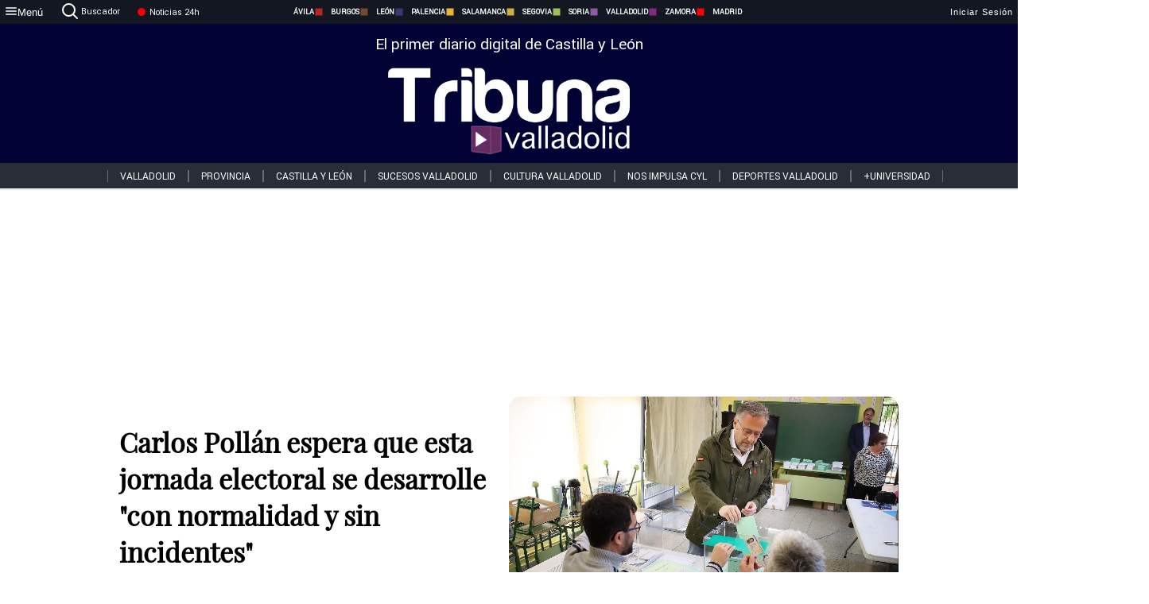

--- FILE ---
content_type: text/html; charset=utf-8
request_url: https://www.tribunavalladolid.com/noticias/332674/carlos-poll?-n-espera-que-esta-jornada-electoral-se-desarrollecon-normalidad-y-sin-incidentes
body_size: 72662
content:
<!DOCTYPE html><html lang="es" style="--accent-color:#094e78"><head><link rel="preconnect" href="https://fonts.gstatic.com" crossorigin=""><base href="/"><link rel="Preload" href="/assets/fonts/PlayfairDisplay/PlayfairDisplay-Regular.woff2" as="font" type="font/woff2" crossorigin=""><link rel="Preload" href="/assets/fonts/Roboto/Roboto-Regular.woff2" as="font" type="font/woff2" crossorigin=""><style>@font-face{font-family:"Playfair Display";src:url("/assets/fonts/PlayfairDisplay/PlayfairDisplay-Regular.woff2") format("woff2");font-display:swap}@font-face{font-family:Roboto;src:url("/assets/fonts/Roboto/Roboto-Regular.woff2") format("woff2");font-display:swap}html{overscroll-behavior-y:auto}body{overscroll-behavior-y:auto;margin:0;font-family:Roboto,"Helvetica Neue",sans-serif!important;font-size:16px;overflow-x:clip;min-height:100dvh}</style><!-- Important tags --><meta charset="utf-8"><meta name="viewport" content="width=device-width,initial-scale=1"><title>Carlos Pollán espera que esta jornada electoral se desarrolle "con normalidad y sin incidentes" - Tribuna de Valladolid.</title><!-- Preconnect links --><link rel="dns-preconnect" href="https://www.tribunavalladolid.com/"><link rel="dns-preconnect" href="https://www.tribunasoria.com/"><link rel="dns-preconnect" href="https://www.tribunaleon.com/"><link rel="dns-preconnect" href="https://www.tribunapalencia.com/"><link rel="dns-preconnect" href="https://www.tribunaburgos.com/"><link rel="dns-preconnect" href="https://www.tribunazamora.com/"><link rel="dns-preconnect" href="https://www.tribunasegovia.com/"><link rel="dns-preconnect" href="https://www.tribunaavila.com/"><link rel="dns-preconnect" href="https://www.tribunasalamanca.com/"><link rel="dns-preconnect" href="https://www.tribunanoticias.es/"><link rel="dns-preconnect" href="https://www.tribuna.isquad.es/"><link rel="dns-preconnect" href="https://tribuna.isquad.es"><link rel="dns-preconnect" href="https://www.google-analytics.com"><link rel="dns-preconnect" href="https://www.googletagmanager.com"><link rel="dns-preconnect" href="https://fonts.googleapis.com"><link rel="dns-preconnect" href="https://fonts.gstatic.com" crossorigin=""><meta name="description" content="El presidente de las Cortes de Castilla y León pidió &quot;poco más&quot; en un día &quot;en el que solamente tenemos elecciones municipales&quot;"><!-- Preload links --><style>@font-face{font-family:'Material Icons';font-style:normal;font-weight:400;font-display:swap;src:url(https://fonts.gstatic.com/s/materialicons/v145/flUhRq6tzZclQEJ-Vdg-IuiaDsNc.woff2) format('woff2')}.material-icons{font-family:'Material Icons';font-weight:400;font-style:normal;font-size:24px;line-height:1;letter-spacing:normal;text-transform:none;display:inline-block;white-space:nowrap;word-wrap:normal;direction:ltr;-webkit-font-feature-settings:'liga';-webkit-font-smoothing:antialiased}</style><!-- Normal links --><link rel="canonical" href="https://www.tribunavalladolid.com/noticias/332674/carlos-poll?-n-espera-que-esta-jornada-electoral-se-desarrollecon-normalidad-y-sin-incidentes"><link rel="alternate" type="application/rss+xml" href=""><link rel="icon" type="image/x-icon" href="favicon.ico"><!-- Seo Meta tags --><meta name="theme-color" content="#1976d2"><meta property="og:title" content="Carlos Pollán espera que esta jornada electoral se desarrolle &quot;con normalidad y sin incidentes&quot;"><meta property="og:locale" content="es_ES"><meta property="og:image" itemprop="image" content="https://www.tribunaleon.com/uploads/imagenes/images/2023/5/28/332674/20230528134521_caratula.jpg"><meta property="og:url" content="https://www.tribunavalladolid.com/noticias/332674/carlos-pollan-espera-que-esta-jornada-electoral-se-desarrolle-con-normalidad-y-sin-incidentes"><meta property="og:description" content="El presidente de las Cortes de Castilla y León pidió &quot;poco más&quot; en un día &quot;en el que solamente tenemos elecciones municipales&quot;"><meta name="twitter:card" content="summary_large_image"><meta property="article:author" content="José  Martín Manjón"><meta property="article:publisher" content="Tribuna de Valladolid."><meta property="og:site_name" content="Tribuna de Valladolid."><meta property="article:published_time" content="2023-05-28T11:32:00.000Z"><meta property="article:modified_time" content="2023-05-28T11:32:00.000Z"><meta name="DC.title" lang="es" content="Carlos Pollán espera que esta jornada electoral se desarrolle &quot;con normalidad y sin incidentes&quot;"><meta name="DC.creator" content="José  Martín Manjón"><meta name="DC.publisher" content="Tribuna de Valladolid."><meta name="DC.description" lang="es" content="El presidente de las Cortes de Castilla y León pidió &quot;poco más&quot; en un día &quot;en el que solamente tenemos elecciones municipales&quot;"><meta name="DC.subject" lang="es" content="El presidente de las Cortes de Castilla y León pidió &quot;poco más&quot; en un día &quot;en el que solamente tenemos elecciones municipales&quot;"><meta name="DC.date" scheme="W3CDTF" content="2023-05-28T11:32:00.000Z"><meta name="DC.date.issued" content="2023-05-28T11:32:00.000Z"><meta name="DC.language" scheme="RFC1766" content="es"><meta name="robots" content="max-image-preview:large"><!-- Defer scripts --><link rel="manifest" href="manifest.webmanifest"><meta name="theme-color" content="#1976d2"><!-- Taboola Script --><script type="text/javascript">window._taboola=window._taboola||[],_taboola.push({article:"auto"}),function(e,o,t,n){document.getElementById(n)||(e.async=1,e.src="//cdn.taboola.com/libtrc/tribunacontenidosdigitalessl-network/loader.js",e.id=n,o.parentNode.insertBefore(e,o))}(document.createElement("script"),document.getElementsByTagName("script")[0],0,"tb_loader_script"),window.performance&&"function"==typeof window.performance.mark&&window.performance.mark("tbl_ic")</script><link rel="stylesheet" rel="preload" as="style" onload='this.onload=null,this.rel="stylesheet"' href="styles-57ANUTR2.css"><script async="" src="https://www.googletagmanager.com/gtag/js?id=G-W4JCPBWBN8"></script><style ng-app-id="serverApp">[_ngcontent-serverApp-c1229433375]:root{--color-avila:#eab630;--color-burgos:#b62622;--color-leon:#764731;--color-palencia:#383976;--color-salamanca:#e8b436;--color-segovia:#ceac3f;--color-soria:#9ebf56;--color-valladolid:#8d5b9d;--color-zamora:#852a7a}.sidenav-menu[_ngcontent-serverApp-c1229433375]{background-color:#131722;color:#fff}.mat-drawer-content[_ngcontent-serverApp-c1229433375]{min-height:100dvh;display:flex;flex-direction:column;overflow:unset;max-width:100dvw;overflow-x:clip}.mat-drawer-container[_ngcontent-serverApp-c1229433375]{overflow:unset;max-width:100dvw;overflow-x:clip}.contenedor-sidenav-menu[_ngcontent-serverApp-c1229433375]{background-color:#fff}.home-contenedor[_ngcontent-serverApp-c1229433375]{padding:20px;display:flex;justify-content:center;font-size:14px;max-width:100dvw;overflow-x:clip;flex-grow:1}.home-contenedor.fondo-publicidad-full[_ngcontent-serverApp-c1229433375]{background-repeat:no-repeat;background-attachment:inherit;background-size:100%}.publiFullSticky[_ngcontent-serverApp-c1229433375]{background-attachment:fixed!important}.center-container[_ngcontent-serverApp-c1229433375]:has(#HOME-CABECERA-SKIN:not(:empty))>#HOME-CABECERA[_ngcontent-serverApp-c1229433375]{display:none}.center-container[_ngcontent-serverApp-c1229433375]:has(#HOME-CABECERA-SKIN:empty)>#HOME-CABECERA-SKIN[_ngcontent-serverApp-c1229433375]{display:none}#HOME-CABECERA-SKIN[_ngcontent-serverApp-c1229433375]{width:1010px;min-height:150px;display:flex;justify-content:center;align-items:center;box-sizing:border-box}#HOME-CABECERA[_ngcontent-serverApp-c1229433375]{width:1010px;display:flex;justify-content:center;align-items:center;box-sizing:border-box}#SKY_L_SUP2[_ngcontent-serverApp-c1229433375]:empty,#SKY_L_SUP[_ngcontent-serverApp-c1229433375]:empty,#SKY_R_INF2[_ngcontent-serverApp-c1229433375]:empty,#SKY_R_INF[_ngcontent-serverApp-c1229433375]:empty,#SKY_R_SUP2[_ngcontent-serverApp-c1229433375]:empty,#SKY_R_SUP[_ngcontent-serverApp-c1229433375]:empty{height:0}#SKY_L_INF2[_ngcontent-serverApp-c1229433375],#SKY_L_INF[_ngcontent-serverApp-c1229433375],#SKY_L_SUP2[_ngcontent-serverApp-c1229433375],#SKY_L_SUP[_ngcontent-serverApp-c1229433375]{width:300px;display:flex;flex-direction:column;justify-content:center;align-items:end}#SKY_R_INF2[_ngcontent-serverApp-c1229433375],#SKY_R_INF[_ngcontent-serverApp-c1229433375],#SKY_R_SUP2[_ngcontent-serverApp-c1229433375],#SKY_R_SUP[_ngcontent-serverApp-c1229433375]{width:300px;display:flex;flex-direction:column;justify-content:center;align-items:start}.contenedor-publicidad-sky[_ngcontent-serverApp-c1229433375]{position:sticky!important;top:45px!important;height:100%}.sky-l[_ngcontent-serverApp-c1229433375] img[_ngcontent-serverApp-c1229433375],.sky-l[_ngcontent-serverApp-c1229433375] video[_ngcontent-serverApp-c1229433375],.sky-r[_ngcontent-serverApp-c1229433375] img[_ngcontent-serverApp-c1229433375],.sky-r[_ngcontent-serverApp-c1229433375] video[_ngcontent-serverApp-c1229433375]{width:inherit;max-width:300px}.contenedor-publicidad-header[_ngcontent-serverApp-c1229433375]{width:100%;text-align:center;min-height:90px}.contenedor-publicidad-sky[_ngcontent-serverApp-c1229433375] .sky-l[_ngcontent-serverApp-c1229433375],.contenedor-publicidad-sky[_ngcontent-serverApp-c1229433375] .sky-r[_ngcontent-serverApp-c1229433375]{width:100%}.publicidad-sticky-left[_ngcontent-serverApp-c1229433375],.publicidad-sticky-right[_ngcontent-serverApp-c1229433375]{display:flex;flex-direction:column;position:fixed;top:45px}.publicidad-no-sticky[_ngcontent-serverApp-c1229433375]{display:flex;flex-direction:column}.center-container[_ngcontent-serverApp-c1229433375]{display:flex;flex-direction:column;align-items:center;row-gap:1em}.contenedor-noticias[_ngcontent-serverApp-c1229433375]{position:relative;width:980px}.contenedor-noticias.fondo-publicidad-full[_ngcontent-serverApp-c1229433375]{background-color:#fff;margin-top:10em;padding:2em}.contenedor-noticias[_ngcontent-serverApp-c1229433375]>.contenedor-publicidad[_ngcontent-serverApp-c1229433375]{margin-bottom:24px;z-index:99999}.sidenav-menu[_ngcontent-serverApp-c1229433375]{width:500px}.footer-placeholder[_ngcontent-serverApp-c1229433375]{width:100%}.contenedor-publicidad-footer[_ngcontent-serverApp-c1229433375]{position:fixed;bottom:0;left:50%;transform:translate(-50%);margin-bottom:0!important}.contenedor-publicidad-footer-movil[_ngcontent-serverApp-c1229433375]{display:none}.close-pub[_ngcontent-serverApp-c1229433375]{float:right;display:inline-block;padding:2px 5px;background:#ccc;z-index:99}.stickyGoogle[_ngcontent-serverApp-c1229433375]{min-height:600px!important;height:600px!important;width:320px;margin:0 auto}.publicidadGoogleFullWidth[_ngcontent-serverApp-c1229433375]{width:100%;min-height:50px}.publicidadIntersticial[_ngcontent-serverApp-c1229433375]{position:fixed;inset:0;background-color:#000c;display:flex;align-items:center;justify-content:center;z-index:999999}.publicidadIntersticial[_ngcontent-serverApp-c1229433375] img[_ngcontent-serverApp-c1229433375]{width:100%;object-fit:cover}.publicidadIntersticial[_ngcontent-serverApp-c1229433375] .btnCerrarInstersticial[_ngcontent-serverApp-c1229433375]{position:absolute;bottom:20px;left:50%;transform:translate(-50%);padding:10px 20px;background-color:#094e78;color:#fff;border:none;border-radius:4px;font-size:16px;font-weight:700;cursor:pointer;transition:background-color .3s ease}.publicidadIntersticial[_ngcontent-serverApp-c1229433375] .btnCerrarInstersticial[_ngcontent-serverApp-c1229433375]:hover{background-color:#073c5c}@media only screen and (max-width:1645px){.sidenav-menu[_ngcontent-serverApp-c1229433375]{width:400px}}@media only screen and (max-width:1150px){.home-contenedor[_ngcontent-serverApp-c1229433375]>.contenedor-publicidad-sky[_ngcontent-serverApp-c1229433375]{display:none}.home-contenedor[_ngcontent-serverApp-c1229433375]{margin:30px;display:flex}}@media only screen and (max-width:992px){#HOME-CABECERA-SKIN[_ngcontent-serverApp-c1229433375],.contenedor-noticias[_ngcontent-serverApp-c1229433375]{width:750px}}@media only screen and (max-width:768px){#HOME-CABECERA-SKIN[_ngcontent-serverApp-c1229433375],#HOME-CABECERA[_ngcontent-serverApp-c1229433375]{display:none}.sidenav-menu[_ngcontent-serverApp-c1229433375]{width:65%!important}mat-sidenav[_ngcontent-serverApp-c1229433375]{position:fixed;top:0;overflow:auto}.home-contenedor[_ngcontent-serverApp-c1229433375]{margin:65px 10px 10px;padding:0}.center-container[_ngcontent-serverApp-c1229433375]{width:100%}.contenedor-noticias[_ngcontent-serverApp-c1229433375]{width:100%;min-width:0}.contenedor-publicidad[_ngcontent-serverApp-c1229433375],.contenedor-publicidad[_ngcontent-serverApp-c1229433375] img[_ngcontent-serverApp-c1229433375]{width:100%}.contenedor-publicidad-header[_ngcontent-serverApp-c1229433375]{display:none}.home-contenedor.fondo-publicidad-full[_ngcontent-serverApp-c1229433375]{background-image:unset}.contenedor-noticias.fondo-publicidad-full[_ngcontent-serverApp-c1229433375]{margin-top:0;padding:0}}@media only screen and (max-width:480px){.contenedor-publicidad-footer[_ngcontent-serverApp-c1229433375]{display:none}.contenedor-publicidad-footer-movil[_ngcontent-serverApp-c1229433375]{display:block;position:fixed;bottom:0;left:50%;transform:translate(-50%);margin-bottom:0!important}}</style><style ng-app-id="serverApp">.header-movil[_ngcontent-serverApp-c2748453626]{display:none}.header-desktop[_ngcontent-serverApp-c2748453626]{display:block}@media (max-width:780px){.header-movil[_ngcontent-serverApp-c2748453626]{display:block}.header-desktop[_ngcontent-serverApp-c2748453626]{display:none}}</style><style ng-app-id="serverApp">footer[_ngcontent-serverApp-c924445457]{--color-texto-uno:#ffffff;--color-texto-dos:#ffffff;--color-fondo-newsletter:#0a4b75;--color-fondo-links:#000434;margin-top:3em;min-height:360px}form[_ngcontent-serverApp-c924445457]{display:inline-flex;gap:1em;flex-wrap:wrap}input[_ngcontent-serverApp-c924445457]{height:35px;border:none;padding:0 1em}.spacer[_ngcontent-serverApp-c924445457]{margin:auto}.newsform[_ngcontent-serverApp-c924445457] input[_ngcontent-serverApp-c924445457]::placeholder{color:var(--color-fondo-links);opacity:1}[_ngcontent-serverApp-c924445457]:-ms-input-placeholder{color:var(--color-fondo-links)}[_ngcontent-serverApp-c924445457]::-ms-input-placeholder{color:var(--color-fondo-links)}.subButton[_ngcontent-serverApp-c924445457]{border:none;color:#fff;background-color:var(--color-fondo-links);--mdc-text-button-label-text-color:#ffffff;padding:.8em 1.5em;letter-spacing:1px}.txt-newsletter[_ngcontent-serverApp-c924445457]{text-align:left;color:var(--color-texto-uno);margin-bottom:.5em}.first[_ngcontent-serverApp-c924445457]{background-color:var(--color-fondo-newsletter);display:flex;justify-content:center;padding-top:2em;padding-bottom:2em}.first-container[_ngcontent-serverApp-c924445457]{width:60%;display:flex;justify-content:var(--align-firstContainer,space-between)}.rrssbutton[_ngcontent-serverApp-c924445457]{height:35px;width:35px;border-radius:50%;background-color:var(--color-fondo-links);display:flex;justify-content:center;align-items:center;margin-left:.5em}.txt-rrss[_ngcontent-serverApp-c924445457]{text-align:right;color:var(--color-texto-dos);margin-bottom:.5em}.rrss[_ngcontent-serverApp-c924445457]{display:flex}.footer-nav[_ngcontent-serverApp-c924445457]{flex-grow:1}.footer-header[_ngcontent-serverApp-c924445457]{font-weight:700;color:#fff;margin-bottom:.5em}.footer-nav[_ngcontent-serverApp-c924445457] a[_ngcontent-serverApp-c924445457]{font-size:.9em;color:#fff;text-decoration:none;cursor:pointer;display:block}.second[_ngcontent-serverApp-c924445457]{background-color:var(--color-fondo-links);display:flex;justify-content:center;padding-top:2.5em;padding-bottom:2.5em}.second-container[_ngcontent-serverApp-c924445457]{width:60%;display:flex}.container-left[_ngcontent-serverApp-c924445457]{justify-content:left}.container-left[_ngcontent-serverApp-c924445457] .footer-nav[_ngcontent-serverApp-c924445457]{margin-right:auto}.container-left[_ngcontent-serverApp-c924445457] .footer-nav[_ngcontent-serverApp-c924445457]>[_ngcontent-serverApp-c924445457]{text-align:left}.text-right[_ngcontent-serverApp-c924445457]{text-align:right}.container-right[_ngcontent-serverApp-c924445457] .footer-nav[_ngcontent-serverApp-c924445457]>[_ngcontent-serverApp-c924445457]{text-align:right}.link-spacer[_ngcontent-serverApp-c924445457]{padding-bottom:8px}.showFooter[_ngcontent-serverApp-c924445457]{visibility:hidden}.custom-modal--container[_ngcontent-serverApp-c924445457]{position:fixed;inset:0;display:flex;justify-content:center;align-items:center;z-index:10000;background-color:#000000cb}.custom-modal--container[_ngcontent-serverApp-c924445457]>.text[_ngcontent-serverApp-c924445457]{background:#fff;padding:32px;display:flex;flex-direction:column;align-items:center;border-radius:5px}@media only screen and (max-width:916px){.first-container[_ngcontent-serverApp-c924445457]{width:65%}.second-container[_ngcontent-serverApp-c924445457]{width:75%}}@media only screen and (max-width:770px){.first-container[_ngcontent-serverApp-c924445457]{width:80%;display:flex;justify-content:center;flex-direction:column;margin:0 1em}.text-right[_ngcontent-serverApp-c924445457]{text-align:unset}.newsletter-container[_ngcontent-serverApp-c924445457]{margin-bottom:1em}.txt-rrss[_ngcontent-serverApp-c924445457]{text-align:var(--align-text-footer,left)}.rrssbutton[_ngcontent-serverApp-c924445457]{margin-left:0;margin-right:.5em}.second-container[_ngcontent-serverApp-c924445457]{padding:1em;width:100%;display:grid;grid-template:"1fr 1fr" "1fr 1fr";justify-content:center;align-items:flex-start;gap:8%}.second-container[_ngcontent-serverApp-c924445457] .footer-nav[_ngcontent-serverApp-c924445457]:first-child{order:2}.second-container[_ngcontent-serverApp-c924445457] .footer-nav[_ngcontent-serverApp-c924445457]:nth-child(2){order:4}.second-container[_ngcontent-serverApp-c924445457] .footer-nav[_ngcontent-serverApp-c924445457]:nth-child(3){margin-left:1em;order:1}.second-container[_ngcontent-serverApp-c924445457] .footer-nav[_ngcontent-serverApp-c924445457]:nth-child(4){margin-left:1em;order:3}.container-left[_ngcontent-serverApp-c924445457]{margin-bottom:1.5em}.footer-nav[_ngcontent-serverApp-c924445457]{flex-direction:column;display:flex;justify-content:center;flex-grow:0}.container-right[_ngcontent-serverApp-c924445457] .footer-nav[_ngcontent-serverApp-c924445457]>[_ngcontent-serverApp-c924445457]{text-align:left}}</style><style ng-app-id="serverApp">.contenedor-menu-burguer[_ngcontent-serverApp-c1795196411]{width:100%;background-color:var(--background-menu-color);position:sticky;height:30px;z-index:99998;top:0}.nav-menu-burguer[_ngcontent-serverApp-c1795196411]{width:100%;height:100%;margin:0 auto;text-align:center;display:flex;color:#fff;font-size:.75em!important;justify-content:space-between}.nav-menu-burguer[_ngcontent-serverApp-c1795196411] .nav-3-columns[_ngcontent-serverApp-c1795196411]{text-align:left;display:flex;flex:1}.nav-menu-burguer[_ngcontent-serverApp-c1795196411] .nav-3-columns[_ngcontent-serverApp-c1795196411] div[_ngcontent-serverApp-c1795196411]{align-self:center}.nav-menu-burguer[_ngcontent-serverApp-c1795196411] .nav-3-columns[_ngcontent-serverApp-c1795196411] .menu-burguer-btn[_ngcontent-serverApp-c1795196411]{background-color:transparent;--mdc-text-button-label-text-color:var(--color-texto-boton-burguer);height:30px;overflow:hidden;display:flex;align-items:center;justify-content:center;gap:8px;border:none}.nav-menu-burguer[_ngcontent-serverApp-c1795196411] .nav-3-columns[_ngcontent-serverApp-c1795196411] .menu-burguer-btn[_ngcontent-serverApp-c1795196411] span[_ngcontent-serverApp-c1795196411]{color:#fff;font-style:Roboto,sans-serif}.nav-menu-burguer[_ngcontent-serverApp-c1795196411] .nav-3-columns[_ngcontent-serverApp-c1795196411] .menu-burguer-btn[_ngcontent-serverApp-c1795196411]:hover{cursor:pointer}.nav-menu-burguer[_ngcontent-serverApp-c1795196411] .nav-3-columns[_ngcontent-serverApp-c1795196411] .buscador[_ngcontent-serverApp-c1795196411]{vertical-align:center;font-size:1.2em;display:flex;flex-direction:row;align-items:center;cursor:pointer;margin:0 1.5em;justify-content:center}.nav-menu-burguer[_ngcontent-serverApp-c1795196411] .nav-4-columns[_ngcontent-serverApp-c1795196411]{align-self:center;font-size:1em;font-weight:600;text-transform:uppercase;display:flex;gap:3rem;height:100%;align-items:center}.nav-menu-burguer[_ngcontent-serverApp-c1795196411] .nav-contacto[_ngcontent-serverApp-c1795196411]{font-size:1.2em;display:flex;align-items:center;color:inherit;text-decoration:none}.nav-menu-burguer[_ngcontent-serverApp-c1795196411] .nav-login[_ngcontent-serverApp-c1795196411]{font-size:1.2em;display:flex;flex:1;justify-content:flex-end;column-gap:1em}.nav-menu-burguer[_ngcontent-serverApp-c1795196411] .nav-login[_ngcontent-serverApp-c1795196411] .icon-login[_ngcontent-serverApp-c1795196411]{display:none;vertical-align:middle}.nav-menu-burguer[_ngcontent-serverApp-c1795196411] .nav-login[_ngcontent-serverApp-c1795196411] .icon-login[_ngcontent-serverApp-c1795196411] a[_ngcontent-serverApp-c1795196411]{display:block;margin-right:15px}.nav-menu-burguer[_ngcontent-serverApp-c1795196411] .nav-login[_ngcontent-serverApp-c1795196411] div[_ngcontent-serverApp-c1795196411]{white-space:nowrap;align-self:center;cursor:pointer;display:flex;gap:1em}.nav-menu-burguer[_ngcontent-serverApp-c1795196411] .nav-login[_ngcontent-serverApp-c1795196411] div[_ngcontent-serverApp-c1795196411] a[_ngcontent-serverApp-c1795196411]{color:#fff;text-decoration:none}.noticias24hrs[_ngcontent-serverApp-c1795196411] a[_ngcontent-serverApp-c1795196411]{margin-left:0!important}.play-radio[_ngcontent-serverApp-c1795196411]{cursor:pointer;margin-top:.25rem;margin-left:.25rem}.news-24hours[_ngcontent-serverApp-c1795196411]{text-decoration:none;color:#fff}.register-btn[_ngcontent-serverApp-c1795196411]{display:flex;background:0 0;border:none;color:#fff;font-size:1em;letter-spacing:1px;border-radius:5px;--mdc-text-button-label-text-color:#ffffff}.register-btn[_ngcontent-serverApp-c1795196411]:hover{cursor:pointer}.txt-buscador[_ngcontent-serverApp-c1795196411]{margin-left:.2em;margin-bottom:.1em}.nav-menu-burguer .nav-4-columns .item>a{display:flex;align-items:center}.logo-mobile[_ngcontent-serverApp-c1795196411]{display:none;align-self:center;font-size:1em;font-weight:500;text-transform:uppercase;max-height:33px;width:4rem;height:100%}.btn-sesion[_ngcontent-serverApp-c1795196411]{display:flex;background:0 0;border:none;color:#fff;font-size:1em;letter-spacing:1px;--mdc-text-button-label-text-color:#ffffff}.btn-sesion[_ngcontent-serverApp-c1795196411]:hover{cursor:pointer}.container-buscador[_ngcontent-serverApp-c1795196411]{display:flex;padding:10px;position:fixed;top:40px;border-radius:0 0 5px 5px;background-color:#131722}.container-buscador[_ngcontent-serverApp-c1795196411] .form-buscador[_ngcontent-serverApp-c1795196411]{display:flex;flex-direction:row}.container-buscador[_ngcontent-serverApp-c1795196411] .form-buscador[_ngcontent-serverApp-c1795196411] input[_ngcontent-serverApp-c1795196411]{border:0;outline:0;background:0 0;border-bottom:1px solid #fff;color:#fff;margin-left:1em;margin-right:1em}.container-buscador[_ngcontent-serverApp-c1795196411] .form-buscador[_ngcontent-serverApp-c1795196411] input[_ngcontent-serverApp-c1795196411]::placeholder{color:#595959}.container-buscador[_ngcontent-serverApp-c1795196411] .form-buscador[_ngcontent-serverApp-c1795196411] input[_ngcontent-serverApp-c1795196411]:hover{cursor:auto}.container-buscador[_ngcontent-serverApp-c1795196411] .form-buscador[_ngcontent-serverApp-c1795196411]:hover{cursor:pointer}.btn-login[_ngcontent-serverApp-c1795196411]{border:none;background:0 0;color:#fff;letter-spacing:2px}.btn-login[_ngcontent-serverApp-c1795196411]:hover{cursor:pointer}.logOut--container[_ngcontent-serverApp-c1795196411]{position:sticky}.logOut--container[_ngcontent-serverApp-c1795196411] .logOut--button[_ngcontent-serverApp-c1795196411]{position:fixed;background-color:#fff;right:0;border:none;border-radius:5px;letter-spacing:1px;padding:2em 0}.logOut--container[_ngcontent-serverApp-c1795196411] .logOut--button[_ngcontent-serverApp-c1795196411]:hover{cursor:pointer}.logOut--container[_ngcontent-serverApp-c1795196411] .logOut--button[_ngcontent-serverApp-c1795196411]:hover span[_ngcontent-serverApp-c1795196411]{background-color:#0001}.logOut--container[_ngcontent-serverApp-c1795196411] .logOut--button[_ngcontent-serverApp-c1795196411] span[_ngcontent-serverApp-c1795196411]{padding:1em;font-size:1.2em}@media only screen and (max-width:1620px){.nav-menu-burguer[_ngcontent-serverApp-c1795196411] .nav-4-columns[_ngcontent-serverApp-c1795196411]{gap:2rem}}@media only screen and (max-width:1500px){.contenedor-menu-burguer[_ngcontent-serverApp-c1795196411]{font-size:15px}.nav-menu-burguer[_ngcontent-serverApp-c1795196411] .nav-4-columns[_ngcontent-serverApp-c1795196411] .item[_ngcontent-serverApp-c1795196411]{margin:0 .5em}.nav-menu-burguer[_ngcontent-serverApp-c1795196411] .nav-4-columns[_ngcontent-serverApp-c1795196411]{gap:0}}@media only screen and (max-width:1280px){.contenedor-menu-burguer[_ngcontent-serverApp-c1795196411]{font-size:12px}}@media only screen and (max-width:1279px){#buscador[_ngcontent-serverApp-c1795196411],#login[_ngcontent-serverApp-c1795196411]{display:none}}@media only screen and (max-width:1150px){.nav-menu-burguer[_ngcontent-serverApp-c1795196411] .nav-3-columns[_ngcontent-serverApp-c1795196411] .menu-burguer-btn[_ngcontent-serverApp-c1795196411] span[_ngcontent-serverApp-c1795196411],.nav-menu-burguer[_ngcontent-serverApp-c1795196411] .nav-4-columns[_ngcontent-serverApp-c1795196411]{display:none}}@media only screen and (max-width:780px){.contenedor-menu-burguer[_ngcontent-serverApp-c1795196411]{background-color:var(--background-menu-color-movil);height:54px}.logo-mobile[_ngcontent-serverApp-c1795196411]{flex:auto;display:block}.nav-menu-burguer[_ngcontent-serverApp-c1795196411]{height:100%}.nav-menu-burguer[_ngcontent-serverApp-c1795196411] .nav-login[_ngcontent-serverApp-c1795196411]{padding-right:5px}.nav-menu-burguer[_ngcontent-serverApp-c1795196411] .nav-login[_ngcontent-serverApp-c1795196411] div[_ngcontent-serverApp-c1795196411]{padding:0}.nav-menu-burguer[_ngcontent-serverApp-c1795196411] .nav-login[_ngcontent-serverApp-c1795196411] .txt-login[_ngcontent-serverApp-c1795196411]{display:none}.nav-menu-burguer[_ngcontent-serverApp-c1795196411] .nav-login[_ngcontent-serverApp-c1795196411] .btn-sesion[_ngcontent-serverApp-c1795196411]{min-width:16px}.nav-menu-burguer[_ngcontent-serverApp-c1795196411] .nav-login[_ngcontent-serverApp-c1795196411] .icon-login[_ngcontent-serverApp-c1795196411]{display:inline-block}.nav-menu-burguer[_ngcontent-serverApp-c1795196411] .nav-3-columns[_ngcontent-serverApp-c1795196411] .menu-burguer-btn[_ngcontent-serverApp-c1795196411]{background-color:transparent;height:100%;min-width:53px;padding:0;left:10px;top:50%;border:none}.nav-menu-burguer[_ngcontent-serverApp-c1795196411] .nav-3-columns[_ngcontent-serverApp-c1795196411] .menu-burguer-btn[_ngcontent-serverApp-c1795196411] .mat-icon[_ngcontent-serverApp-c1795196411]{font-size:1.45rem;width:1.45rem;height:1.45rem}.nav-menu-burguer[_ngcontent-serverApp-c1795196411] .nav-3-columns[_ngcontent-serverApp-c1795196411] .buscador[_ngcontent-serverApp-c1795196411]{margin-left:.5em}.sidenav-menu[_ngcontent-serverApp-c1795196411]{width:65%!important}.buscador[_ngcontent-serverApp-c1795196411],.container-login[_ngcontent-serverApp-c1795196411],.container-register[_ngcontent-serverApp-c1795196411],.radioTxt[_ngcontent-serverApp-c1795196411],.radio[_ngcontent-serverApp-c1795196411],.txt-buscador[_ngcontent-serverApp-c1795196411],.txt-login[_ngcontent-serverApp-c1795196411]{display:none!important}}@media only screen and (max-width:464px){.register-btn[_ngcontent-serverApp-c1795196411]{display:none}.nav-menu-burguer[_ngcontent-serverApp-c1795196411] .nav-login[_ngcontent-serverApp-c1795196411],.nav-menu-burguer[_ngcontent-serverApp-c1795196411] .nav-login[_ngcontent-serverApp-c1795196411] div[_ngcontent-serverApp-c1795196411]{padding:0}.nav-menu-burguer[_ngcontent-serverApp-c1795196411] .nav-login[_ngcontent-serverApp-c1795196411] .btn-sesion[_ngcontent-serverApp-c1795196411]{min-width:0}.nav-menu-burguer[_ngcontent-serverApp-c1795196411] .nav-3-columns[_ngcontent-serverApp-c1795196411] .buscador[_ngcontent-serverApp-c1795196411]{display:none}}@keyframes _ngcontent-serverApp-c1795196411_flickerAnimation{0%{opacity:1}50%{opacity:0}to{opacity:1}}@-o-keyframes flickerAnimation{0%{opacity:1}50%{opacity:0}to{opacity:1}}@-moz-keyframes flickerAnimation{0%{opacity:1}50%{opacity:0}to{opacity:1}}@-webkit-keyframes _ngcontent-serverApp-c1795196411_flickerAnimation{0%{opacity:1}50%{opacity:0}to{opacity:1}}.animate-flicker[_ngcontent-serverApp-c1795196411]{-webkit-animation:_ngcontent-serverApp-c1795196411_flickerAnimation 1s infinite;-moz-animation:flickerAnimation 1s infinite;-o-animation:flickerAnimation 1s infinite;animation:_ngcontent-serverApp-c1795196411_flickerAnimation 1s infinite}.icon-circle[_ngcontent-serverApp-c1795196411]{height:10px;width:10px;background-color:red;border-radius:50%;display:inline-block;margin:5px}</style><style ng-app-id="serverApp">.header[_ngcontent-serverApp-c2647492551]{position:fixed;top:54px;width:100%;z-index:1000}.header[_ngcontent-serverApp-c2647492551] .sub-header[_ngcontent-serverApp-c2647492551]{display:flex;max-height:50px;padding:0;background-color:var(--color-fondo-menu,#eee);top:0;margin-top:0;transition:margin .4s ease-in-out;z-index:1;align-items:center;height:50px}.header[_ngcontent-serverApp-c2647492551] .sub-header[_ngcontent-serverApp-c2647492551] .buscador[_ngcontent-serverApp-c2647492551]{width:fit-content;max-width:200px;height:fit-content;position:relative;min-width:50px}.header[_ngcontent-serverApp-c2647492551] .sub-header[_ngcontent-serverApp-c2647492551] .buscador[_ngcontent-serverApp-c2647492551] .search_form[_ngcontent-serverApp-c2647492551]{display:flex;align-items:center}.header[_ngcontent-serverApp-c2647492551] .sub-header[_ngcontent-serverApp-c2647492551] .buscador[_ngcontent-serverApp-c2647492551] .search_form[_ngcontent-serverApp-c2647492551] .btn-search[_ngcontent-serverApp-c2647492551]{background:0 0;position:absolute;right:0;border:none}.header[_ngcontent-serverApp-c2647492551] .sub-header[_ngcontent-serverApp-c2647492551] .spacer[_ngcontent-serverApp-c2647492551]{margin:0 auto}.header[_ngcontent-serverApp-c2647492551] .sub-header[_ngcontent-serverApp-c2647492551] .toggle-group[_ngcontent-serverApp-c2647492551]{display:flex;height:100%}.header[_ngcontent-serverApp-c2647492551] .sub-header[_ngcontent-serverApp-c2647492551] .toggle-group[_ngcontent-serverApp-c2647492551] button[_ngcontent-serverApp-c2647492551]{border:solid 1px rgb(224.4,224.4,224.4);border-radius:4px;padding:0 12px;background:#fff}.header[_ngcontent-serverApp-c2647492551] .sub-header[_ngcontent-serverApp-c2647492551] .toggle-group[_ngcontent-serverApp-c2647492551] .selected[_ngcontent-serverApp-c2647492551]{background:#e0e0e0;color:#393876}.header[_ngcontent-serverApp-c2647492551] .sub-header[_ngcontent-serverApp-c2647492551] .btn-login[_ngcontent-serverApp-c2647492551]{padding:0 12px;border:none}.header[_ngcontent-serverApp-c2647492551] .sub-header[_ngcontent-serverApp-c2647492551] .radio[_ngcontent-serverApp-c2647492551]{display:flex;flex-direction:row;justify-content:center;align-items:center;min-width:50px;text-decoration:none;gap:5px;margin-left:12px}.header[_ngcontent-serverApp-c2647492551] .sub-header[_ngcontent-serverApp-c2647492551] .radio[_ngcontent-serverApp-c2647492551] .radioIcon[_ngcontent-serverApp-c2647492551]{margin-left:0;display:inline-block;position:relative;vertical-align:top;font-size:1.4rem;height:1.4rem;width:1.4rem}.input-search[_ngcontent-serverApp-c2647492551]{height:45px;width:36px;border-style:none;padding:0 0 0 .5em;font-size:16px;font-family:Roboto,Times New Roman,Times,serif;font-weight:400;transition:all .25s cubic-bezier(0,.11,.35,2);background-color:#ffffff0d;color:#000}.input-search[_ngcontent-serverApp-c2647492551]::placeholder{color:#000}.showInput[_ngcontent-serverApp-c2647492551]{width:150px;border-radius:0;background-color:#ffffff0d;padding-right:50px}.closeInput[_ngcontent-serverApp-c2647492551]{visibility:hidden;width:0;transition:visibility 0s,all .25s cubic-bezier(0,.11,.35,2)}@keyframes _ngcontent-serverApp-c2647492551_flickerAnimation{0%{opacity:1}50%{opacity:0}to{opacity:1}}@-o-keyframes flickerAnimation{0%{opacity:1}50%{opacity:0}to{opacity:1}}@-moz-keyframes flickerAnimation{0%{opacity:1}50%{opacity:0}to{opacity:1}}@-webkit-keyframes _ngcontent-serverApp-c2647492551_flickerAnimation{0%{opacity:1}50%{opacity:0}to{opacity:1}}.animate-flicker[_ngcontent-serverApp-c2647492551]{justify-content:center;-webkit-animation:_ngcontent-serverApp-c2647492551_flickerAnimation 1s infinite;-moz-animation:flickerAnimation 1s infinite;-o-animation:flickerAnimation 1s infinite;animation:_ngcontent-serverApp-c2647492551_flickerAnimation 1s infinite}@media only screen and (max-width:576px){.btn-reels[_ngcontent-serverApp-c2647492551]{display:flex;justify-content:center;align-items:center}}@media only screen and (max-width:375px){.showInput[_ngcontent-serverApp-c2647492551]{width:102px;border-radius:0;background-color:#ffffff0d;padding-right:50px}}.animate-flicker-reels[_ngcontent-serverApp-c2647492551]{-webkit-animation:_ngcontent-serverApp-c2647492551_flickerAnimation 2s infinite;-moz-animation:flickerAnimation 2s infinite;-o-animation:flickerAnimation 2s infinite;animation:_ngcontent-serverApp-c2647492551_flickerAnimation 2s infinite}@keyframes _ngcontent-serverApp-c2647492551_zoomInOut{0%,to{transform:scale(1)}50%{transform:scale(1.1)}}</style><style ng-app-id="serverApp">.nav-home-submenu[_ngcontent-serverApp-c3860441484]{margin-top:var(--marginTop-nav-home-submenu,0);width:100%;background:linear-gradient(var(--color-inicial-nav),var(--color-final-nav));padding:3px 0;align-self:center;font-size:.9em;text-align:center;font-family:Roboto,Helvetica Neue,sans-serif}.nav-home-submenu-contenedor[_ngcontent-serverApp-c3860441484]{width:98%;margin:0;display:flex;color:var(--color-texto)}.nav-home-submenu-contenedor[_ngcontent-serverApp-c3860441484] [_ngcontent-serverApp-c3860441484]{align-self:center;vertical-align:middle}.nav-home-noticias[_ngcontent-serverApp-c3860441484]{font-size:.8em;font-family:Roboto,Helvetica Neue,sans-serif;display:flex;text-align:center;flex:15;padding:0 .5em;flex-direction:row;overflow-y:auto}.nav-home-noticias[_ngcontent-serverApp-c3860441484] .noticias[_ngcontent-serverApp-c3860441484]{flex:1;cursor:pointer;font-size:1.1em}.blogs[_ngcontent-serverApp-c3860441484],.revista[_ngcontent-serverApp-c3860441484]{border-right:1px solid #595959;padding:0 1.5em}.shop[_ngcontent-serverApp-c3860441484]{border-right:1px solid #595959;color:#db3035;font-weight:bolder;padding:0 1.5em}.blogs[_ngcontent-serverApp-c3860441484] a[_ngcontent-serverApp-c3860441484],.revista[_ngcontent-serverApp-c3860441484] a[_ngcontent-serverApp-c3860441484],.shop[_ngcontent-serverApp-c3860441484] a[_ngcontent-serverApp-c3860441484]{color:inherit;text-decoration:none}@media only screen and (max-width:768px){.nav-home-noticias[_ngcontent-serverApp-c3860441484]{display:none;flex:5}.nav-home-submenu[_ngcontent-serverApp-c3860441484]{display:none}}@media only screen and (max-width:464px){.nav-home-submenu[_ngcontent-serverApp-c3860441484]{display:none}}</style><style ng-app-id="serverApp">.contenedor-logo-menu[_ngcontent-serverApp-c3268598383]{background:var(--background-image-url,none);background-size:100% 100%!important;height:175px;max-height:175px;display:flex;justify-content:center}.contenedor-logo-menu[_ngcontent-serverApp-c3268598383] .main-logo[_ngcontent-serverApp-c3268598383]{display:flex;align-items:center;justify-content:center;flex-direction:column;text-decoration:none}.contenedor-logo-menu[_ngcontent-serverApp-c3268598383] .main-logo[_ngcontent-serverApp-c3268598383] .first-newspaper[_ngcontent-serverApp-c3268598383]{color:#fff;font-size:19px;margin:10px 0 16px}@media (max-width:768px){.contenedor-logo-menu[_ngcontent-serverApp-c3268598383]{display:none}}</style><style ng-app-id="serverApp">.black-stripe[_ngcontent-serverApp-c2184320303]{display:flex;justify-content:center;background:var(--color-fondo);width:100%;height:var(--container-height,2.5em);border-bottom:2px solid #e9e9e9}.contenedor-menu-secundario[_ngcontent-serverApp-c2184320303]{display:inline-flex;margin:0 auto;font-size:var(--font-size, 14px);overflow:hidden}.contenedor-menu-secundario[_ngcontent-serverApp-c2184320303] .menu-secundario[_ngcontent-serverApp-c2184320303]{display:flex;justify-content:var(--secondary-flex,center);margin:0 auto;list-style:none;align-items:center;font-family:Roboto,Helvetica Neue,sans-serif;font-weight:400;overflow:hidden;scroll-behavior:smooth}.contenedor-menu-secundario[_ngcontent-serverApp-c2184320303] .menu-secundario[_ngcontent-serverApp-c2184320303] li[_ngcontent-serverApp-c2184320303] a[_ngcontent-serverApp-c2184320303]{padding:0 15px;display:block;width:auto;text-decoration:none;color:var(--color-texto-slick);text-transform:uppercase;white-space:nowrap;font-weight:var(--texto-weight,400)!important}.contenedor-menu-secundario[_ngcontent-serverApp-c2184320303] .menu-secundario[_ngcontent-serverApp-c2184320303] li[_ngcontent-serverApp-c2184320303] a[_ngcontent-serverApp-c2184320303]:hover{text-decoration:underline;text-underline-position:under}.contenedor-menu-secundario[_ngcontent-serverApp-c2184320303] .menu-secundario[_ngcontent-serverApp-c2184320303] .decoracion-lateral[_ngcontent-serverApp-c2184320303]{border-right:1px rgba(255,255,255,.5) groove;border-left:1px rgba(255,255,255,.5) groove}.contenedor-menu-secundario[_ngcontent-serverApp-c2184320303] .btn-left[_ngcontent-serverApp-c2184320303],.contenedor-menu-secundario[_ngcontent-serverApp-c2184320303] .btn-right[_ngcontent-serverApp-c2184320303]{font-size:var(--btn-size, 2em);height:100%;width:2em;color:var(--color-texto-slick);display:flex;justify-content:center;align-items:center}@media only screen and (max-width:1450px){.contenedor-menu-secundario[_ngcontent-serverApp-c2184320303]{width:100%;font-size:14px}}@media only screen and (max-width:1280px){.contenedor-menu-secundario[_ngcontent-serverApp-c2184320303]{width:100%;font-size:12px}}@media only screen and (max-width:1100px){.contenedor-menu-secundario[_ngcontent-serverApp-c2184320303]{font-size:10px}}@media only screen and (max-width:750px){.black-stripe[_ngcontent-serverApp-c2184320303],.btn-left[_ngcontent-serverApp-c2184320303],.btn-right[_ngcontent-serverApp-c2184320303],.menu-secundario[_ngcontent-serverApp-c2184320303]{display:none}.contenedor-menu-secundario[_ngcontent-serverApp-c2184320303]{height:0}}</style><style ng-app-id="serverApp">img[_ngcontent-serverApp-c1304494122]{background-size:cover;background-color:#eaeaea}.img-container[_ngcontent-serverApp-c1304494122]{position:relative;width:auto}.hidden-image[_ngcontent-serverApp-c1304494122]{visibility:hidden}.image[_ngcontent-serverApp-c1304494122]{color:#777;font-family:Arial,sans-serif;text-align:center;display:flex;justify-content:center;align-items:center;font-size:.9rem;font-weight:600;height:auto;max-width:100%;aspect-ratio:97/55;border-radius:var(--round-noticias,none)}.imagen-autor[_ngcontent-serverApp-c1304494122]{aspect-ratio:1;display:block;border-radius:50%;border:1px solid #fff;background-color:#eaeaea;object-fit:cover}.img-nextprev[_ngcontent-serverApp-c1304494122]{width:100%;object-fit:cover;border-radius:5px;height:5em}.no-radius[_ngcontent-serverApp-c1304494122]{border-radius:0!important;display:block}figure[_ngcontent-serverApp-c1304494122]{margin:0}.avatar_autor[_ngcontent-serverApp-c1304494122]{width:40px;height:40px;border-radius:50%;vertical-align:middle;margin-right:5px}.noticia-imagen[_ngcontent-serverApp-c1304494122]{width:100%;height:100%;border-bottom:1px solid #ddd;border-radius:10%;object-fit:cover}figure[_ngcontent-serverApp-c1304494122]:has(img.noticia-imagen){height:100%}.logo-mobile-img[_ngcontent-serverApp-c1304494122]{object-fit:contain;max-height:33px;width:100%;cursor:pointer;background-color:transparent}.logo-main[_ngcontent-serverApp-c1304494122]{max-height:116px;width:auto;height:auto;background-color:transparent}</style><meta property="og:type" content="article"><style ng-app-id="serverApp">svg[_ngcontent-serverApp-c2730034370]{background:0 0}svg[_ngcontent-serverApp-c2730034370] path[_ngcontent-serverApp-c2730034370]{stroke:#fff}@media screen and (max-width:1150px){svg[_ngcontent-serverApp-c2730034370] path[_ngcontent-serverApp-c2730034370]{stroke:#000}}</style><style ng-app-id="serverApp">svg[_ngcontent-serverApp-c134745214]{width:16px}@media screen and (max-width:1150px){svg[_ngcontent-serverApp-c134745214]{width:24px}}</style><script type="application/ld+json" id="WebSiteStructData">{"@type":"WebSite","name":"Tribuna de Valladolid.","description":"Noticias sobre Valladolid y su provincia. Deportes, sucesos, cultura, economía, empresas, en tu periódico digital de Valladolid.","image":{"@type":"ImageObject","url":"https://www.tribunavalladolid.com/assets/images/logo-tribuna-valladolid.webp"},"url":"/assets/images/logo-cuadrado-valladolid.webp","copyrightHolder":{"@id":""}}</script><script type="application/ld+json" id="NewsMediaStructData">{"@type":"NewsMediaOrganization"}</script><style ng-app-id="serverApp">svg[_ngcontent-serverApp-c1867885363]{vertical-align:middle;color:#fff;-webkit-text-fill-color:#fff}</style><style ng-app-id="serverApp">svg[_ngcontent-serverApp-c850293725]{vertical-align:middle;width:30px}</style><style ng-app-id="serverApp">svg[_ngcontent-serverApp-c2355348685]{vertical-align:middle;color:#fff;-webkit-text-fill-color:#fff}</style><style ng-app-id="serverApp">svg[_ngcontent-serverApp-c4007533606]{vertical-align:middle}</style><style ng-app-id="serverApp">.row-2-columns[_ngcontent-serverApp-c1168076327]{width:100%;display:flex;flex-direction:row;justify-content:space-between;margin-bottom:.5em}.section-noticia[_ngcontent-serverApp-c1168076327]{width:65%}.section-comentarios[_ngcontent-serverApp-c1168076327]{width:100%;margin-bottom:1em}.autor-noticia[_ngcontent-serverApp-c1168076327]{width:100%;display:flex;flex-direction:row;justify-content:space-between;margin-bottom:.5em;align-items:center}.title-fecha[_ngcontent-serverApp-c1168076327]{font-weight:bolder;margin-right:5px}.comments-button[_ngcontent-serverApp-c1168076327]{position:relative;border:none;height:32px;background-color:transparent;border-radius:15px;padding:0 10px;cursor:pointer;display:flex;flex-direction:row;align-items:center;gap:5px}.section-autor[_ngcontent-serverApp-c1168076327]{padding-bottom:.5em;margin-bottom:1em}.rrssAbajo[_ngcontent-serverApp-c1168076327]{display:flex;flex-direction:row;justify-content:left;align-items:center}.rrssAbajo[_ngcontent-serverApp-c1168076327] h4[_ngcontent-serverApp-c1168076327]{font-size:1em;color:var(--accent-color);font-weight:700;font-style:italic}.info_autor[_ngcontent-serverApp-c1168076327]{display:flex}.nombre-autor[_ngcontent-serverApp-c1168076327]{font-weight:700;font-size:1em;line-height:1.2em}.tipo-autor[_ngcontent-serverApp-c1168076327]{font-size:.75rem;line-height:.75rem;font-weight:500;letter-spacing:.01rem;margin:0 0 .1875rem}.url-autor[_ngcontent-serverApp-c1168076327]{display:flex;align-items:center}.tts-noticia[_ngcontent-serverApp-c1168076327]{width:30%;display:flex;cursor:pointer}.tts-noticia[_ngcontent-serverApp-c1168076327] .onda-sonido-tts[_ngcontent-serverApp-c1168076327]{height:1.5em;width:97%;background-image:url(/assets/images/onda-sonido.webp);background-size:contain;background-repeat:repeat-x}.tags-edicion[_ngcontent-serverApp-c1168076327]{display:flex;flex-direction:row;justify-content:right;padding-bottom:.5em;margin-bottom:.5em;flex-wrap:wrap;row-gap:1em}.list_tag[_ngcontent-serverApp-c1168076327]{margin-right:auto;padding-bottom:.5em;margin-bottom:.5em}.publicidad-titulo-movil[_ngcontent-serverApp-c1168076327]{display:none}.publicidad-inline[_ngcontent-serverApp-c1168076327]{display:inline-block}.descripcion-noticia[_ngcontent-serverApp-c1168076327]{width:100%;font-size:18px;line-height:1.45;margin-bottom:24px;display:inline-block}.descripcion-noticia p:first-child:first-letter{font-size:46px;float:left;line-height:1.1;padding-right:12px;text-transform:uppercase}#descripcion-noticia img{width:100%;max-width:100%;height:auto}#descripcion-noticia figure{width:100%;max-width:100%;height:auto;margin:0}#descripcion-noticia iframe{max-width:100%;width:100%}.section-publicidad[_ngcontent-serverApp-c1168076327]{width:306px;background-size:contain;background-repeat:no-repeat}[_nghost-serverApp-c1168076327] .publi-container{display:flex;justify-content:center;align-items:flex-start}[_nghost-serverApp-c1168076327] .publi-container:has(.ROBA_0_MOBILE),[_nghost-serverApp-c1168076327] .publi-container:has(.publi-noticia-0){display:flex;justify-content:center;align-items:flex-start;min-height:0;max-width:100dvw;overflow-x:clip}[_nghost-serverApp-c1168076327] .publi-container>div{position:sticky;top:45px}#publi-noticia-2[_ngcontent-serverApp-c1168076327]{height:600px!important}[_nghost-serverApp-c1168076327] .publi-container:has(.ROBA_0_MOBILE),[_nghost-serverApp-c1168076327] .publi-container:has(.ROBA_1_MOBILE),[_nghost-serverApp-c1168076327] .publi-container:has(.ROBA_2_MOBILE){display:none}[_nghost-serverApp-c1168076327] .publi-container:has(.mobile-comentarios-2),[_nghost-serverApp-c1168076327] .publi-container:has(.mobile-slider){display:none}[_nghost-serverApp-c1168076327] .publi-container:has(.desktop-slider),[_nghost-serverApp-c1168076327] .publi-container:has(.publi-comentarios-2){display:flex;max-width:100dvw;overflow-x:clip}#ROBA_1[_ngcontent-serverApp-c1168076327],#ROBA_2[_ngcontent-serverApp-c1168076327],#ROBA_3[_ngcontent-serverApp-c1168076327]{box-sizing:border-box;display:flex;justify-content:center;align-items:flex-start;top:45px}#ROBA_1[_ngcontent-serverApp-c1168076327]{height:300px}#ROBA_2[_ngcontent-serverApp-c1168076327]{height:600px}.contenedor-publicidad[_ngcontent-serverApp-c1168076327]:has(#ROBA_3){height:300px}.bloque-ultimas-noticias[_ngcontent-serverApp-c1168076327]{margin-top:1em;padding:.5em 0}.titulo-bloque[_ngcontent-serverApp-c1168076327]{font-size:1.5em;margin-bottom:.5em;padding-bottom:.5em;color:var(--accent-color);font-weight:700;border-bottom:1px solid #e9e9e9;font-style:italic}.bloque-ultimas-noticias[_ngcontent-serverApp-c1168076327] .columns-4{border-bottom:0;margin-bottom:0}.bloque-ultimas-noticias[_ngcontent-serverApp-c1168076327] .footer-article{display:none!important}.bloqueMasInfoMovil[_ngcontent-serverApp-c1168076327]{display:none}.bloqueMasInfo[_ngcontent-serverApp-c1168076327] .masInfo[_ngcontent-serverApp-c1168076327]{padding:1em .75em 0;font-size:.9em}.tipo-noticia-4[_ngcontent-serverApp-c1168076327] .section-noticia[_ngcontent-serverApp-c1168076327],.tipo-noticia-5[_ngcontent-serverApp-c1168076327] .section-noticia[_ngcontent-serverApp-c1168076327]{width:90%;padding:2em 10em;margin:0 auto;align-items:center}.tipo-noticia-4[_ngcontent-serverApp-c1168076327] .section-publicidad[_ngcontent-serverApp-c1168076327],.tipo-noticia-5[_ngcontent-serverApp-c1168076327] .section-publicidad[_ngcontent-serverApp-c1168076327]{display:none}.bloque-premium[_ngcontent-serverApp-c1168076327]{max-width:100%;width:calc(100% - 20em);text-align:center;background:linear-gradient(0deg,#fff 0 85%,#ffffffc5 90%,#fff0);padding:10em;position:relative;z-index:999;top:-5%}.btn-registrarse[_ngcontent-serverApp-c1168076327]{color:#fff;background-color:var(--accent-color);margin:1em}.btn-registrarse[_ngcontent-serverApp-c1168076327]:hover{color:var(--accent-color);background-color:#fff}.btn-login[_ngcontent-serverApp-c1168076327]{background-color:#131722;margin:1em;color:var(--accent-color);text-decoration:none;cursor:pointer}.btn-login[_ngcontent-serverApp-c1168076327]:hover{color:#1a1a1a;background-color:var(--accent-color)}.publicidad-fullwidth[_ngcontent-serverApp-c1168076327]{width:100%}.audio-btn[_ngcontent-serverApp-c1168076327]{background:0 0;border:none;padding:0;cursor:pointer}.text-bold[_ngcontent-serverApp-c1168076327]{font-weight:700}@media only screen and (max-width:1250px){.bloque-premium[_ngcontent-serverApp-c1168076327]{width:calc(100% - 10em);padding:5em}}@media only screen and (max-width:990px){.section-publicidad[_ngcontent-serverApp-c1168076327]{width:250px}.tipo-noticia-4[_ngcontent-serverApp-c1168076327] .section-noticia[_ngcontent-serverApp-c1168076327],.tipo-noticia-5[_ngcontent-serverApp-c1168076327] .section-noticia[_ngcontent-serverApp-c1168076327]{width:90%;padding:2em 0;margin:0 auto;align-items:center}}@media only screen and (max-width:768px){app-banner-app-mv[_ngcontent-serverApp-c1168076327]{display:var(--bannerMV,none)}.home-contenedor{margin:0!important}app-tipo-noticia-generico[_ngcontent-serverApp-c1168076327]{margin-top:64px;display:block}[_nghost-serverApp-c1168076327]>[_ngcontent-serverApp-c1168076327]{margin-left:10px;margin-right:10px}app-reels-loader[_ngcontent-serverApp-c1168076327]{margin:0!important;display:block;padding:0;position:relative;z-index:2}.keep-scrolling[_ngcontent-serverApp-c1168076327]{display:flex;flex-direction:column;justify-content:center;align-items:center;padding:0 3em 2em}.keep-scrolling__text[_ngcontent-serverApp-c1168076327]{font-size:1.5em;text-align:center;text-wrap:balance;font-weight:700;font-style:italic;margin-bottom:.5em;color:var(--accent-color,#000)}[_nghost-serverApp-c1168076327] .publi-container:has(.ROBA_0_MOBILE),[_nghost-serverApp-c1168076327] .publi-container:has(.ROBA_1_MOBILE),[_nghost-serverApp-c1168076327] .publi-container:has(.ROBA_2_MOBILE){display:flex}[_nghost-serverApp-c1168076327] .publi-container:has(.publi-noticia-0),[_nghost-serverApp-c1168076327] .publi-container:has(.publi-noticia-1){display:none}[_nghost-serverApp-c1168076327] .publi-container:has(.desktop-slider),[_nghost-serverApp-c1168076327] .publi-container:has(.publi-comentarios-2){display:none}[_nghost-serverApp-c1168076327] .publi-container:has(.mobile-comentarios-2),[_nghost-serverApp-c1168076327] .publi-container:has(.mobile-slider){display:flex}[_nghost-serverApp-c1168076327] .publi-container>div{top:60px}#ROBA_1[_ngcontent-serverApp-c1168076327],#ROBA_2[_ngcontent-serverApp-c1168076327]{display:none}.row-2-columns[_ngcontent-serverApp-c1168076327]{flex-direction:column;align-items:center;margin-bottom:1em}.section-noticia[_ngcontent-serverApp-c1168076327]{width:100%}.section-publicidad[_ngcontent-serverApp-c1168076327]{width:100%;min-height:100px;background-size:contain;background-repeat:no-repeat;margin:0}.bloque-premium[_ngcontent-serverApp-c1168076327]{width:calc(80% - 10em);margin-top:-5em}.contenedor-noticia[_ngcontent-serverApp-c1168076327]{font-family:Roboto,Helvetica Neue,sans-serif!important;font-weight:400!important;flex-direction:column}.info_autor[_ngcontent-serverApp-c1168076327]{margin-bottom:1em}.tags-edicion[_ngcontent-serverApp-c1168076327]{justify-content:space-between;margin-bottom:0!important;padding-bottom:0!important}.list_tag[_ngcontent-serverApp-c1168076327]{margin-right:0}.edicionContainer[_ngcontent-serverApp-c1168076327]{display:flex;flex-wrap:wrap;justify-content:flex-end;font-size:13px}.bloqueMasInfo[_ngcontent-serverApp-c1168076327]{display:none}.bloqueMasInfoMovil[_ngcontent-serverApp-c1168076327]{display:block}.publicidad-titulo[_ngcontent-serverApp-c1168076327]{display:none}.publicidad-titulo-movil[_ngcontent-serverApp-c1168076327]{display:block}.tipo-noticia-4[_ngcontent-serverApp-c1168076327] .section-noticia[_ngcontent-serverApp-c1168076327],.tipo-noticia-5[_ngcontent-serverApp-c1168076327] .section-noticia[_ngcontent-serverApp-c1168076327]{padding:0}.autor-noticia[_ngcontent-serverApp-c1168076327]{align-items:center}.url-autor[_ngcontent-serverApp-c1168076327]{width:48%}.publicacion-actualizacion[_ngcontent-serverApp-c1168076327]{display:flex;flex-direction:column;align-items:flex-end}.line[_ngcontent-serverApp-c1168076327]{border-top:1px solid rgba(236,234,234,.8);width:90%;margin:-1em auto 10px}.line-vertical[_ngcontent-serverApp-c1168076327]{border-left:1px solid #ddd}.wrap-rrss-comentarios[_ngcontent-serverApp-c1168076327]{display:flex;flex-direction:row;justify-content:flex-start;margin-bottom:10px}.section-comentarios[_ngcontent-serverApp-c1168076327]{width:unset;margin-bottom:unset}.title-fecha[_ngcontent-serverApp-c1168076327]{margin-right:5px}}@media only screen and (max-width:465px){.tts-noticia[_ngcontent-serverApp-c1168076327]{width:100%;margin-bottom:1em;justify-content:space-between}.tts-noticia[_ngcontent-serverApp-c1168076327] .onda-sonido-tts[_ngcontent-serverApp-c1168076327]{height:2em;width:90%;max-width:90%}#ROBA_3[_ngcontent-serverApp-c1168076327]{margin-bottom:1em}.bloque-premium[_ngcontent-serverApp-c1168076327]{width:calc(80% - 4em);padding:4em 2em 2em}.autor-noticia[_ngcontent-serverApp-c1168076327]{flex-direction:row;align-items:center}.url-autor[_ngcontent-serverApp-c1168076327]{width:50%}}.tag[_ngcontent-serverApp-c1168076327]{background-color:var(--accent-color);border-radius:5px 1px 1px;padding:2px 10px;font-size:.75em;color:#f0f8ff;margin-right:1rem}.tag[_ngcontent-serverApp-c1168076327]:hover{background-color:#f5fafb!important;color:var(--accent-color)!important;border:1px solid var(--accent-color)!important}.autor-noticia[_ngcontent-serverApp-c1168076327] a[_ngcontent-serverApp-c1168076327],.list_tag[_ngcontent-serverApp-c1168076327] a[_ngcontent-serverApp-c1168076327]{color:inherit;text-decoration:inherit}.fecha[_ngcontent-serverApp-c1168076327]{text-transform:capitalize}.arrows{width:1rem!important;cursor:pointer;position:absolute;z-index:1030;fill:#fff!important;padding-right:.5rem;padding-left:.5rem}.svg-icon__arrow--right{top:0;right:0;background:linear-gradient(270deg,#020024ae,#00d4ff00 50%)}.svg-icon__arrow--left{background:linear-gradient(90deg,#020024ae,#00d4ff00 50%)}.bloque-enlaces-noticias[_ngcontent-serverApp-c1168076327]{display:flex;flex-direction:row;justify-content:space-between;width:100%}</style><style ng-app-id="serverApp">.header-noticia[_ngcontent-serverApp-c4128247386]{width:100%}.header-noticia[_ngcontent-serverApp-c4128247386] .titulo-noticia[_ngcontent-serverApp-c4128247386]{font-family:Playfair Display,Times New Roman,Times,serif}.news__type--1[_ngcontent-serverApp-c4128247386]{width:100%;display:flex;flex-direction:row;justify-content:space-between;margin-bottom:.5em;column-gap:2em}.news__type--1[_ngcontent-serverApp-c4128247386]>[_ngcontent-serverApp-c4128247386]{flex-basis:50%;min-width:0}.news__type--1[_ngcontent-serverApp-c4128247386] .header-noticia[_ngcontent-serverApp-c4128247386]>h1[_ngcontent-serverApp-c4128247386]{font-size:34px}.news__type--2[_ngcontent-serverApp-c4128247386],.news__type--4[_ngcontent-serverApp-c4128247386]{width:100%;display:flex;flex-direction:column;justify-content:space-between;margin-bottom:.5em;column-gap:2em}.news__type--2[_ngcontent-serverApp-c4128247386] .header-noticia[_ngcontent-serverApp-c4128247386],.news__type--4[_ngcontent-serverApp-c4128247386] .header-noticia[_ngcontent-serverApp-c4128247386]{text-align:center}.news__type--2[_ngcontent-serverApp-c4128247386] .header-noticia[_ngcontent-serverApp-c4128247386]>h1[_ngcontent-serverApp-c4128247386],.news__type--4[_ngcontent-serverApp-c4128247386] .header-noticia[_ngcontent-serverApp-c4128247386]>h1[_ngcontent-serverApp-c4128247386]{font-size:3em}.news__type--4[_ngcontent-serverApp-c4128247386]{width:100%;margin-bottom:.5em;border-bottom:1px solid #000;padding-bottom:2em}.news__type--4[_ngcontent-serverApp-c4128247386] .header-noticia[_ngcontent-serverApp-c4128247386]>h1[_ngcontent-serverApp-c4128247386]{font-family:Roboto,Helvetica Neue,sans-serif!important}.news__type--4[_ngcontent-serverApp-c4128247386] .header-noticia[_ngcontent-serverApp-c4128247386]{font-size:14px}.header-noticia[_ngcontent-serverApp-c4128247386] .entradilla-noticia[_ngcontent-serverApp-c4128247386]{line-height:1.25em;font-weight:unset;font-size:18px}.img-noticia[_ngcontent-serverApp-c4128247386]{position:relative;cursor:pointer}.img-noticia[_ngcontent-serverApp-c4128247386] img[_ngcontent-serverApp-c4128247386]{border-radius:var(--round-noticias,none);width:100%}.img-noticia[_ngcontent-serverApp-c4128247386] .client-feedback[_ngcontent-serverApp-c4128247386]{position:relative}.pie-img-noticia[_ngcontent-serverApp-c4128247386]{font-size:.825rem;font-weight:500;letter-spacing:.02rem;line-height:.575rem;text-align:right;color:#646464;margin:0!important;padding-top:.375rem;padding-bottom:.375rem;line-height:1rem}.contenedor-publicidad-video[_ngcontent-serverApp-c4128247386]{position:absolute;padding:0;margin-bottom:1em;z-index:999;width:60%;right:0;top:0}.btn-close-pub-video[_ngcontent-serverApp-c4128247386]{cursor:pointer;position:absolute;top:5px;right:1px;height:24px;background:#00000080;color:#fff;opacity:.8;z-index:999;font-size:1.25em;padding:1em 0}.btn-close-pub-video[_ngcontent-serverApp-c4128247386]:hover{background:#000}.btn-close-pub-video[_ngcontent-serverApp-c4128247386] span[_ngcontent-serverApp-c4128247386]{padding:1em}.play-btn[_ngcontent-serverApp-c4128247386]{position:absolute;width:100%;height:100%;top:50%;left:50%;transform:translate(-50%,-50%);background:0 0;z-index:999;font-size:1em}.play-btn-img[_ngcontent-serverApp-c4128247386]{font-size:2em}@media only screen and (max-width:768px){.news__type--1[_ngcontent-serverApp-c4128247386]{flex-direction:column;text-align:center}.row-2-columns[_ngcontent-serverApp-c4128247386]{flex-direction:column}.header-noticia[_ngcontent-serverApp-c4128247386]{width:100%;line-height:1.1}.header-noticia[_ngcontent-serverApp-c4128247386] h1[_ngcontent-serverApp-c4128247386]{font-size:2.25em!important}.header-noticia[_ngcontent-serverApp-c4128247386] .titulo-noticia[_ngcontent-serverApp-c4128247386]{margin-top:.25em}.img-noticia[_ngcontent-serverApp-c4128247386]{width:100%}.publicidad-titulo[_ngcontent-serverApp-c4128247386]{display:none}.publicidad-titulo-movil[_ngcontent-serverApp-c4128247386]{display:block}}@media only screen and (max-width:464px){#ROBA_3[_ngcontent-serverApp-c4128247386]{margin-bottom:1em}.header-noticia[_ngcontent-serverApp-c4128247386] h1[_ngcontent-serverApp-c4128247386]{font-size:1.75em!important}.contenedor-publicidad-video[_ngcontent-serverApp-c4128247386]{width:75%}.publicidad-titulo[_ngcontent-serverApp-c4128247386]{display:none}.publicidad-titulo-movil[_ngcontent-serverApp-c4128247386]{display:block}}</style><script type="application/ld+json" id="BreadcrumbStructData">{"@context":"https://schema.org","@type":"BreadcrumbList","itemListElement":[{"@type":"ListItem","position":1,"name":"Inicio","item":"https://www.tribunavalladolid.com"},{"@type":"ListItem","position":2,"name":"Www.tribunavalladolid.com","item":"https://www.tribunavalladolid.com/www.tribunavalladolid.com"}]}</script><script type="application/ld+json" id="NewsArticleStructData">{"@context":"http://schema.org","@type":"NewsArticle","mainEntityOfPage":{"@type":"WebPage"},"headline":"Carlos Pollán espera que esta jornada electoral se desarrolle \"con normalidad y sin incidentes\"","datePublished":"2023-05-28T11:32:00.000Z","dateModified":"2023-05-28T11:45:28.000Z","image":[{"@type":"ImageObject","url":"https://www.tribunaleon.com/uploads/imagenes/images/2023/5/28/332674/20230528134521_caratula.webP"}],"author":{"@type":"Person","name":"José  Martín Manjón","url":"https://www.tribunavalladolid.com/autor/2141278/jose-martin-manjon"}}</script><meta property="url" content="https://www.tribunavalladolid.com/noticias/332674/carlos-pollan-espera-que-esta-jornada-electoral-se-desarrolle-con-normalidad-y-sin-incidentes"><meta name="twitter:title" content="Carlos Pollán espera que esta jornada electoral se desarrolle &quot;con normalidad y sin incidentes&quot;"><meta name="twitter:image" content="https://www.tribunaleon.com/uploads/imagenes/images/2023/5/28/332674/20230528134521_caratula.jpg"><style ng-app-id="serverApp">.icon-comment{color:var(--accent-color,#000)}</style><style ng-app-id="serverApp">@media screen and (max-width:465px){.detalle_noticia-icon[_ngcontent-serverApp-c1643514424]{width:32px;height:32px}}</style><style ng-app-id="serverApp">@charset "UTF-8";.share[_ngcontent-serverApp-c304003495]{color:#363636!important;border:1px solid #d9d6d6;border-radius:25px;padding:2px 3px 2px 1px;margin-left:10%;margin-right:20%;cursor:pointer}.share-selected[_ngcontent-serverApp-c304003495]{color:white(54,54,54)!important;border:1px solid #d9d6d6;background-color:#e4e1e1;border-radius:25px;padding:2px 3px 2px 1px;margin-left:20%;margin-right:20%;cursor:pointer}.rrss[_ngcontent-serverApp-c304003495]{display:flex;flex-direction:row;text-align:center;align-items:center}.rrss[_ngcontent-serverApp-c304003495] .sidebar-icon[_ngcontent-serverApp-c304003495]{margin-right:5%}.rrss_container[_ngcontent-serverApp-c304003495]{z-index:1001;transition:transform .3s ease-in-out,opacity .6s ease-out;animation:_ngcontent-serverApp-c304003495_slide-in-right .8s ease-out forwards;flex-direction:row;align-items:flex-start;opacity:0}@keyframes _ngcontent-serverApp-c304003495_slide-in-right{0%{transform:translate(100%);opacity:0}to{transform:translate(0);opacity:1}}.icons[_ngcontent-serverApp-c304003495]{width:28px;height:28px;margin-left:3px}</style><style ng-app-id="serverApp">svg[_ngcontent-serverApp-c2289857955]{color:#363636;cursor:pointer}.share-selected[_ngcontent-serverApp-c2289857955]{color:#8a8a8a;cursor:pointer}.shared[_ngcontent-serverApp-c2289857955]{color:#363636!important;border:1px solid #d9d6d6;border-radius:25px;padding:2px 3px 2px 1px;margin-left:10%;margin-right:20%;cursor:pointer}.selected[_ngcontent-serverApp-c2289857955]{color:white(54,54,54)!important;border:1px solid #d9d6d6;background-color:#e4e1e1;border-radius:25px;padding:2px 3px 2px 1px;margin-left:20%;margin-right:20%;cursor:pointer}</style><style ng-app-id="serverApp">@charset "UTF-8";.nextprev_noticias[_ngcontent-serverApp-c2953312507]{width:100%;display:flex;flex-direction:row;justify-content:space-between;margin-bottom:.5em}.img-nextprev[_ngcontent-serverApp-c2953312507]{height:5em;width:100%;object-fit:cover;border-radius:5px}.text[_ngcontent-serverApp-c2953312507]{margin:18px .5em;display:-webkit-box;-webkit-line-clamp:2;-webkit-box-orient:vertical;overflow:hidden;font-weight:400}.nextprev_noticia[_ngcontent-serverApp-c2953312507] a[_ngcontent-serverApp-c2953312507]{text-decoration:none;color:#000}.nextprev-container-noticia[_ngcontent-serverApp-c2953312507]{display:flex;background:#e7e7e7;padding:.3em;border-radius:5px}div.nextprev_noticia.next[_ngcontent-serverApp-c2953312507]>a[_ngcontent-serverApp-c2953312507]>.nextprev-container-noticia[_ngcontent-serverApp-c2953312507]{flex-direction:row-reverse}.nextprev[_ngcontent-serverApp-c2953312507]{font-size:1em;margin-bottom:.5em;color:var(--accent-color);font-weight:700;font-style:italic}.next[_ngcontent-serverApp-c2953312507]{text-align:right}.row-2-columns[_ngcontent-serverApp-c2953312507]>.nextprev_noticia[_ngcontent-serverApp-c2953312507]{margin-right:1em;width:calc(50% - .5em)}.icon-overlay[_ngcontent-serverApp-c2953312507],.nextprev-mv[_ngcontent-serverApp-c2953312507]{display:none}.image-container[_ngcontent-serverApp-c2953312507]{position:relative;width:80%;height:5em}.text-nextprev-container[_ngcontent-serverApp-c2953312507]{width:25em}@media only screen and (max-width:768px){.nextprev[_ngcontent-serverApp-c2953312507]{margin:.5em .5em 0}.next[_ngcontent-serverApp-c2953312507]>a[_ngcontent-serverApp-c2953312507]{width:70%;right:0}.prev[_ngcontent-serverApp-c2953312507]>a[_ngcontent-serverApp-c2953312507]{width:20%;left:0}.next[_ngcontent-serverApp-c2953312507]>a[_ngcontent-serverApp-c2953312507],.prev[_ngcontent-serverApp-c2953312507]>a[_ngcontent-serverApp-c2953312507]{position:fixed;bottom:6em;margin:0;z-index:2}.nextprev[_ngcontent-serverApp-c2953312507]{display:none}.prev[_ngcontent-serverApp-c2953312507]{align-self:flex-start}.next[_ngcontent-serverApp-c2953312507],.prev[_ngcontent-serverApp-c2953312507]{text-align:inherit!important}.nextprev-container-noticia[_ngcontent-serverApp-c2953312507]{box-shadow:0 2px 4px #0003;opacity:0}.image-container[_ngcontent-serverApp-c2953312507]{position:relative;width:50%!important}@keyframes slide-in{0%{transform:translate(100%);opacity:0}to{transform:translate(0);opacity:1}}.icon-overlay[_ngcontent-serverApp-c2953312507]{display:initial!important;position:absolute;top:35%;color:#fff;left:35%;z-index:1}.image-container[_ngcontent-serverApp-c2953312507]:before{content:"";position:absolute;top:0;left:0;width:100%;height:100%;background-color:#00000080;opacity:1;transition:opacity .3s ease;border-radius:5px;z-index:1}.img-nextprev[_ngcontent-serverApp-c2953312507]{height:4em!important}.prev[_ngcontent-serverApp-c2953312507]>a[_ngcontent-serverApp-c2953312507]>.nextprev-container-noticia[_ngcontent-serverApp-c2953312507]{border-radius:0 5px 5px 0!important;animation:slide-in-left .5s forwards;animation-delay:.2s}.next[_ngcontent-serverApp-c2953312507]>a[_ngcontent-serverApp-c2953312507]>.nextprev-container-noticia[_ngcontent-serverApp-c2953312507]{border-radius:5px 0 0 5px!important;animation:slide-in-right .5s forwards;animation-delay:.2s}.prev[_ngcontent-serverApp-c2953312507]>a[_ngcontent-serverApp-c2953312507]>div[_ngcontent-serverApp-c2953312507]>div.text-nextprev-container[_ngcontent-serverApp-c2953312507]{display:none}.prev[_ngcontent-serverApp-c2953312507]>a[_ngcontent-serverApp-c2953312507]>div[_ngcontent-serverApp-c2953312507]>div.image-container[_ngcontent-serverApp-c2953312507]{width:100%!important}@keyframes slide-in-right{0%{transform:translate(100%);opacity:0}to{transform:translate(0);opacity:1}}@keyframes slide-in-left{0%{transform:translate(-100%);opacity:0}to{transform:translate(0);opacity:1}}}</style><style ng-app-id="serverApp">@charset "UTF-8";.comp-container[_ngcontent-serverApp-c1060755384]{box-sizing:border-box;padding:0 10px 10px;margin:1em 0;width:100%;background:#e3eaec80;border-radius:5px}.comp-container[_ngcontent-serverApp-c1060755384]:has(.div-masInfo){background:#ecf6f980}.lista-noticias[_ngcontent-serverApp-c1060755384]{font-weight:600;font-size:17px;border-bottom:1px solid #e9e9e9}.lista-noticias[_ngcontent-serverApp-c1060755384]:last-child{border-bottom:none}.header[_ngcontent-serverApp-c1060755384]{display:inline-block;font-size:20px;font-style:italic;left:-1px;top:-23px;padding:5px 10px;color:var(--accent-color);font-weight:700;border-bottom:3px solid var(--accent-color)}.container-header[_ngcontent-serverApp-c1060755384]{display:flex;flex-direction:row;align-items:flex-end;justify-content:center}.borde[_ngcontent-serverApp-c1060755384]{border-bottom:1px solid var(--accent-color);width:42%}.header-article[_ngcontent-serverApp-c1060755384]{cursor:pointer;padding:1em 0;display:block;text-decoration:none;color:inherit;line-height:1.5em;min-height:5.5em;max-height:5.5em}.container-img-titulo[_ngcontent-serverApp-c1060755384]{display:flex;flex-direction:row;align-items:flex-start}.title-container[_ngcontent-serverApp-c1060755384]{width:17.12em;display:-webkit-box;-webkit-line-clamp:4;-webkit-box-orient:vertical;overflow:hidden;text-overflow:ellipsis}.image-container[_ngcontent-serverApp-c1060755384]{position:relative;width:63%;height:auto;aspect-ratio:10/9;margin-right:2%}.noticia-imagen[_ngcontent-serverApp-c1060755384]{width:100%;height:auto;border-bottom:1px solid #ddd;border-radius:10%;object-fit:cover}[_nghost-serverApp-c1060755384] .div-masInfo{margin-top:10px}[_nghost-serverApp-c1060755384] .div-masInfo *{max-width:100%;height:auto}.bloqueMasInfo[_ngcontent-serverApp-c1060755384]{background-color:#eaeaed}@media only screen and (max-width:768px){.lista-noticias[_ngcontent-serverApp-c1060755384]{font-weight:100!important}}</style><style ng-app-id="serverApp">.fondo-banner-app[_ngcontent-serverApp-c1065664042]{background-color:#eee;margin:5em 0 3em;display:var(--bannerEscritorio,none);align-items:center;justify-content:space-around;position:relative;z-index:1}.mobile[_ngcontent-serverApp-c1065664042]{display:flex;justify-content:flex-end;width:100%}.mobile[_ngcontent-serverApp-c1065664042] img[_ngcontent-serverApp-c1065664042]{width:45%;height:auto;margin-right:5em;margin-top:-5em;z-index:2}.app-links-texto[_ngcontent-serverApp-c1065664042]{display:flex;width:100%;gap:10px;flex-direction:column}.app-links-texto[_ngcontent-serverApp-c1065664042] h1[_ngcontent-serverApp-c1065664042]{color:#000435;font-weight:400;margin:0 5em 0 0}.app-links-texto[_ngcontent-serverApp-c1065664042] p[_ngcontent-serverApp-c1065664042]{margin:0 0 1.7em}.app-links[_ngcontent-serverApp-c1065664042]{display:flex}.app-links[_ngcontent-serverApp-c1065664042] img[_ngcontent-serverApp-c1065664042]{width:70%}.contenedor-principal[_ngcontent-serverApp-c1065664042]{display:var(--popupEscritorio,none);justify-content:center;align-items:center;position:fixed;top:0;left:0;width:100%;height:100%;background-color:#00000080;z-index:99999}.fondo-banner-app-mv[_ngcontent-serverApp-c1065664042]{box-shadow:0 3px 5px -1px #0003,0 6px 10px #00000024,0 1px 18px #0000001f;position:fixed;top:50%;left:50%;transform:translate(-50%,-50%);width:85vw;height:85vw;max-width:20em;max-height:20em;z-index:1001;border-radius:4px;background-color:#fff;display:flex;flex-direction:column;justify-content:flex-end;background:var(--background-image-url,none);border:solid 5px}.textos-mv[_ngcontent-serverApp-c1065664042]{color:#000435;padding:2em 2em 0}.textos-mv[_ngcontent-serverApp-c1065664042] h1[_ngcontent-serverApp-c1065664042]{font-size:25px;font-weight:400;margin:0}.textos-mv[_ngcontent-serverApp-c1065664042] p[_ngcontent-serverApp-c1065664042]{font-size:15px;margin:5px 0 0}.mobile-mv[_ngcontent-serverApp-c1065664042]{display:flex;justify-content:flex-end;align-items:flex-end}.mobile-mv[_ngcontent-serverApp-c1065664042] img[_ngcontent-serverApp-c1065664042]{width:8em}.app-links-mv[_ngcontent-serverApp-c1065664042]{width:50%;display:flex;flex-direction:column;margin-top:2em}.app-links-mv[_ngcontent-serverApp-c1065664042] img[_ngcontent-serverApp-c1065664042]{width:9em;border-radius:5px}.container-img[_ngcontent-serverApp-c1065664042]{width:100%;display:flex}.cerrar[_ngcontent-serverApp-c1065664042]{position:absolute;top:.5em;right:.5em;font-size:18px;cursor:pointer}@media only screen and (max-width:2560px){.mobile[_ngcontent-serverApp-c1065664042] img[_ngcontent-serverApp-c1065664042]{width:40%}}@media only screen and (max-width:1800px){.mobile[_ngcontent-serverApp-c1065664042] img[_ngcontent-serverApp-c1065664042]{width:45%}}@media only screen and (max-width:1650px){.mobile[_ngcontent-serverApp-c1065664042]{width:60%}.mobile[_ngcontent-serverApp-c1065664042] img[_ngcontent-serverApp-c1065664042]{width:80%;margin-right:3em}.app-links-texto[_ngcontent-serverApp-c1065664042] p[_ngcontent-serverApp-c1065664042]{margin:0}}@media only screen and (max-width:1250px){.mobile[_ngcontent-serverApp-c1065664042] img[_ngcontent-serverApp-c1065664042]{width:80%;margin-right:3em}}@media only screen and (max-width:1150px){.mobile[_ngcontent-serverApp-c1065664042] img[_ngcontent-serverApp-c1065664042]{width:70%;margin-right:6em}}@media only screen and (max-width:768px){.contenedor-principal[_ngcontent-serverApp-c1065664042]{display:var(--popupMV,none)}.fondo-banner-app[_ngcontent-serverApp-c1065664042]{display:var(--bannerMV,none)}.mobile[_ngcontent-serverApp-c1065664042] img[_ngcontent-serverApp-c1065664042]{margin-right:4em}}@media only screen and (max-width:464px){.app-links-texto[_ngcontent-serverApp-c1065664042] h1[_ngcontent-serverApp-c1065664042]{font-size:22px}}</style><style ng-app-id="serverApp">svg[_ngcontent-serverApp-c232560841]{color:#fff}</style><style ng-app-id="serverApp">svg[_ngcontent-serverApp-c3147177610]{color:#fff}</style><style ng-app-id="serverApp">.columns-4[_ngcontent-serverApp-c3875138599]{width:100%;display:flex;flex-direction:row;flex-wrap:wrap;justify-content:space-between;margin-bottom:1.5em}.columns-4[_ngcontent-serverApp-c3875138599] .noticia[_ngcontent-serverApp-c3875138599]{width:calc(25% - 10px);text-align:center;padding-bottom:.5em}.columns-4[_ngcontent-serverApp-c3875138599] .noticia[_ngcontent-serverApp-c3875138599] .header-article[_ngcontent-serverApp-c3875138599]{margin:.2em .4em;width:auto;font-size:1.2em}.columns-4[_ngcontent-serverApp-c3875138599] .noticia[_ngcontent-serverApp-c3875138599] .description-article[_ngcontent-serverApp-c3875138599]{width:auto;margin:.2em .3em 1.2em;font-size:.9em}.footer-article[_ngcontent-serverApp-c3875138599]{white-space:nowrap;overflow:hidden;display:block;text-overflow:ellipsis}a[_ngcontent-serverApp-c3875138599]{text-decoration:none}.noticia-color[_ngcontent-serverApp-c3875138599]{overflow:hidden;width:calc(25% - 10px)!important;padding:0;border-radius:var(--round-noticias,none)}span.etiquetaTxt[_ngcontent-serverApp-c3875138599]{font-size:13px}.et-xs[_ngcontent-serverApp-c3875138599]{right:5%;transition:transform .5s ease}.et-xs[_ngcontent-serverApp-c3875138599]:hover{outline:0!important}.noticia-color[_ngcontent-serverApp-c3875138599]:hover .et-xs[_ngcontent-serverApp-c3875138599]{transform:translate(0);transition:transform .5s ease}@media only screen and (max-width:768px){.linea_simple[_ngcontent-serverApp-c3875138599]{display:block;line-height:0}.columns-4[_ngcontent-serverApp-c3875138599] article[_ngcontent-serverApp-c3875138599]{border-bottom:none}.columns-4[_ngcontent-serverApp-c3875138599]{border-bottom:none!important}.columns-4[_ngcontent-serverApp-c3875138599] .header-article[_ngcontent-serverApp-c3875138599]{text-align:center;font-weight:400;color:#000;padding:0;width:98%;font-size:1em;display:-webkit-box;-webkit-line-clamp:3;-webkit-box-orient:vertical;overflow:hidden;margin-bottom:5px}.columns-4[_ngcontent-serverApp-c3875138599] .noticia[_ngcontent-serverApp-c3875138599] .header-article[_ngcontent-serverApp-c3875138599]{width:auto;margin:5px 10px;font-size:1em}.noticia[_ngcontent-serverApp-c3875138599] .footer-article[_ngcontent-serverApp-c3875138599]{width:90%;font-size:.9em;font-family:Roboto,Helvetica Neue,sans-serif}.noticia[_ngcontent-serverApp-c3875138599] .footer-article[_ngcontent-serverApp-c3875138599] .canal-noticia[_ngcontent-serverApp-c3875138599]{color:#ae1313;margin-bottom:1em;text-decoration:none;font-family:Roboto,Helvetica Neue,sans-serif;font-size:.9em}.columns-4[_ngcontent-serverApp-c3875138599]{height:100%;width:100%;display:flex;overflow-x:scroll;scroll-behavior:auto;scroll-snap-type:x mandatory;overscroll-behavior:auto;-webkit-overflow-scrolling:touch;margin-bottom:1.5em;border-bottom:none!important;flex-direction:initial;flex-wrap:initial;padding-top:5px}.columns-4[_ngcontent-serverApp-c3875138599] .noticia[_ngcontent-serverApp-c3875138599]{min-width:45%;border-radius:var(--round-noticias,none);box-shadow:#11111a0d 0 1px,#11111a1a 0 0 8px;background-color:#fff;padding:10px 10px 0;box-sizing:border-box;border-bottom:none;scroll-snap-align:start;cursor:none;overflow:hidden;margin:0 0 1em 5px}.noticia-color[_ngcontent-serverApp-c3875138599]{overflow:hidden;width:49%!important;padding:0;border-radius:0}.et-xs[_ngcontent-serverApp-c3875138599]{transition:left .5s ease}.et-xs[_ngcontent-serverApp-c3875138599]:hover{outline:0!important}.noticia-color[_ngcontent-serverApp-c3875138599]:hover .et-xs[_ngcontent-serverApp-c3875138599]{left:0;transition:left .5s ease}.noticia[_ngcontent-serverApp-c3875138599] .footer-article[_ngcontent-serverApp-c3875138599] .canal-noticia[_ngcontent-serverApp-c3875138599] a[_ngcontent-serverApp-c3875138599]{color:#ae1313;margin-bottom:1em;text-decoration:none;font-family:Roboto,Helvetica Neue,sans-serif}}@media only screen and (max-width:464px){.columns-4[_ngcontent-serverApp-c3875138599] .description-article[_ngcontent-serverApp-c3875138599]{text-align:left}}</style><style ng-app-id="serverApp">@charset "UTF-8";.bloque-comentarios[_ngcontent-serverApp-c671041255]{padding-top:1em;margin-top:1em;font-size:1em}.titulo-comentarios[_ngcontent-serverApp-c671041255]{font-size:20px;font-style:italic;margin-bottom:1em;font-weight:700;border-top:var(--color-titulo-comentarios,#000) 1px solid;border-bottom:var(--color-titulo-comentarios,#000) 1px solid;display:flex;justify-content:space-between;align-items:center}.titulo-comentarios[_ngcontent-serverApp-c671041255] h4[_ngcontent-serverApp-c671041255]{color:var(--color-titulo-comentarios,#000)}.login[_ngcontent-serverApp-c671041255]{text-align:center;padding:1em 0 2em}.login[_ngcontent-serverApp-c671041255] span[_ngcontent-serverApp-c671041255]{color:var(--color-titulo-comentarios,#000);cursor:pointer}.share[_ngcontent-serverApp-c671041255]{color:#363636!important;border:1px solid #d9d6d6;border-radius:25px;padding:2px 3px 2px 1px;margin-left:10%;margin-right:20%;cursor:pointer}.share-selected[_ngcontent-serverApp-c671041255]{color:white(54,54,54)!important;border:1px solid #d9d6d6;background-color:#e4e1e1;border-radius:25px;padding:2px 3px 2px 1px;margin-left:20%;margin-right:20%;cursor:pointer}.compartir-rss[_ngcontent-serverApp-c671041255]{display:flex;flex-direction:row;text-align:center;align-items:center;margin-right:3%}.compartir-rss[_ngcontent-serverApp-c671041255] .sidebar-icon[_ngcontent-serverApp-c671041255]{margin-right:5%}.rrss[_ngcontent-serverApp-c671041255]{z-index:1001;transition:transform .3s ease-in-out,opacity .6s ease-out;animation:_ngcontent-serverApp-c671041255_slide-in-right .8s ease-out forwards;flex-direction:row;align-items:flex-start;opacity:0}@keyframes _ngcontent-serverApp-c671041255_slide-in-right{0%{transform:translate(100%);opacity:0}to{transform:translate(0);opacity:1}}.icons[_ngcontent-serverApp-c671041255]{width:28px;height:auto;margin-left:3px}</style><style ng-app-id="serverApp">[_nghost-serverApp-c3663512439] .mat-mdc-form-field-infix{padding:10px 0!important}.btn-enviar-comentario[_ngcontent-serverApp-c3663512439]{margin-top:5px;padding:0 10px;background-color:var(--color-btn-envio,#000);color:var(--color-texto-btn-envio,#fff);float:right}.nota-informativa[_ngcontent-serverApp-c3663512439]{color:#a8a8a8}.field-textarea[_ngcontent-serverApp-c3663512439]{width:100%;color:var(--color-titulo-comentarios,#000)!important}.enviar-comentario[_ngcontent-serverApp-c3663512439]{display:inline-block;width:100%;margin-bottom:1em}.enviar-comentario[_ngcontent-serverApp-c3663512439] .field-textarea[_ngcontent-serverApp-c3663512439] .text-area-comentario[_ngcontent-serverApp-c3663512439]{min-height:150px}.collapsed[_ngcontent-serverApp-c3663512439]{min-height:30px!important;resize:none}.compact[_ngcontent-serverApp-c3663512439]{display:inline-block;width:100%;margin-bottom:.5em}.compact[_ngcontent-serverApp-c3663512439] .text-area-comentario[_ngcontent-serverApp-c3663512439]{resize:none;min-height:75px}.shake[_ngcontent-serverApp-c3663512439]{animation-name:_ngcontent-serverApp-c3663512439_shake-animation;animation-duration:.3s}@keyframes _ngcontent-serverApp-c3663512439_shake-animation{10%,90%{transform:translate3d(-.5px,0,0)}20%,80%{transform:translate3d(1px,0,0)}30%,50%,70%{transform:translate3d(-2px,0,0)}40%,60%{transform:translate3d(2px,0,0)}}@media only screen and (max-width:464px){.nota-informativa[_ngcontent-serverApp-c3663512439]{width:100%;display:inline-block;font-size:.9em;margin:1em 0}.btn-enviar-comentario[_ngcontent-serverApp-c3663512439]{width:100%}}</style><style ng-app-id="serverApp">.mdc-text-field{display:inline-flex;align-items:baseline;padding:0 16px;position:relative;box-sizing:border-box;overflow:hidden;will-change:opacity,transform,color;border-top-left-radius:4px;border-top-right-radius:4px;border-bottom-right-radius:0;border-bottom-left-radius:0}.mdc-text-field__input{width:100%;min-width:0;border:none;border-radius:0;background:0 0;padding:0;-moz-appearance:none;-webkit-appearance:none;height:28px}.mdc-text-field__input::-webkit-calendar-picker-indicator{display:none}.mdc-text-field__input::-ms-clear{display:none}.mdc-text-field__input:focus{outline:0}.mdc-text-field__input:invalid{box-shadow:none}.mdc-text-field__input::placeholder{opacity:0}.mdc-text-field__input::-moz-placeholder{opacity:0}.mdc-text-field__input::-webkit-input-placeholder{opacity:0}.mdc-text-field__input:-ms-input-placeholder{opacity:0}.mdc-text-field--focused .mdc-text-field__input::placeholder,.mdc-text-field--no-label .mdc-text-field__input::placeholder{opacity:1}.mdc-text-field--focused .mdc-text-field__input::-moz-placeholder,.mdc-text-field--no-label .mdc-text-field__input::-moz-placeholder{opacity:1}.mdc-text-field--focused .mdc-text-field__input::-webkit-input-placeholder,.mdc-text-field--no-label .mdc-text-field__input::-webkit-input-placeholder{opacity:1}.mdc-text-field--focused .mdc-text-field__input:-ms-input-placeholder,.mdc-text-field--no-label .mdc-text-field__input:-ms-input-placeholder{opacity:1}.mdc-text-field--disabled:not(.mdc-text-field--no-label) .mdc-text-field__input.mat-mdc-input-disabled-interactive::placeholder{opacity:0}.mdc-text-field--disabled:not(.mdc-text-field--no-label) .mdc-text-field__input.mat-mdc-input-disabled-interactive::-moz-placeholder{opacity:0}.mdc-text-field--disabled:not(.mdc-text-field--no-label) .mdc-text-field__input.mat-mdc-input-disabled-interactive::-webkit-input-placeholder{opacity:0}.mdc-text-field--disabled:not(.mdc-text-field--no-label) .mdc-text-field__input.mat-mdc-input-disabled-interactive:-ms-input-placeholder{opacity:0}.mdc-text-field--filled.mdc-text-field--no-label .mdc-text-field__input,.mdc-text-field--outlined .mdc-text-field__input{height:100%}.mdc-text-field--outlined .mdc-text-field__input{display:flex;border:none!important;background-color:rgba(0,0,0,0)}.mdc-text-field--disabled .mdc-text-field__input{pointer-events:auto}.mdc-text-field--filled:not(.mdc-text-field--disabled) .mdc-text-field__input{color:var(--mdc-filled-text-field-input-text-color,var(--mat-sys-on-surface));caret-color:var(--mdc-filled-text-field-caret-color,var(--mat-sys-primary))}.mdc-text-field--filled:not(.mdc-text-field--disabled) .mdc-text-field__input::placeholder{color:var(--mdc-filled-text-field-input-text-placeholder-color,var(--mat-sys-on-surface-variant))}.mdc-text-field--filled:not(.mdc-text-field--disabled) .mdc-text-field__input::-moz-placeholder{color:var(--mdc-filled-text-field-input-text-placeholder-color,var(--mat-sys-on-surface-variant))}.mdc-text-field--filled:not(.mdc-text-field--disabled) .mdc-text-field__input::-webkit-input-placeholder{color:var(--mdc-filled-text-field-input-text-placeholder-color,var(--mat-sys-on-surface-variant))}.mdc-text-field--filled:not(.mdc-text-field--disabled) .mdc-text-field__input:-ms-input-placeholder{color:var(--mdc-filled-text-field-input-text-placeholder-color,var(--mat-sys-on-surface-variant))}.mdc-text-field--filled.mdc-text-field--invalid:not(.mdc-text-field--disabled) .mdc-text-field__input{caret-color:var(--mdc-filled-text-field-error-caret-color)}.mdc-text-field--filled.mdc-text-field--disabled .mdc-text-field__input{color:var(--mdc-filled-text-field-disabled-input-text-color,color-mix(in srgb,var(--mat-sys-on-surface) 38%,transparent))}.mdc-text-field--outlined:not(.mdc-text-field--disabled) .mdc-text-field__input{color:var(--mdc-outlined-text-field-input-text-color,var(--mat-sys-on-surface));caret-color:var(--mdc-outlined-text-field-caret-color,var(--mat-sys-primary))}.mdc-text-field--outlined:not(.mdc-text-field--disabled) .mdc-text-field__input::placeholder{color:var(--mdc-outlined-text-field-input-text-placeholder-color,var(--mat-sys-on-surface-variant))}.mdc-text-field--outlined:not(.mdc-text-field--disabled) .mdc-text-field__input::-moz-placeholder{color:var(--mdc-outlined-text-field-input-text-placeholder-color,var(--mat-sys-on-surface-variant))}.mdc-text-field--outlined:not(.mdc-text-field--disabled) .mdc-text-field__input::-webkit-input-placeholder{color:var(--mdc-outlined-text-field-input-text-placeholder-color,var(--mat-sys-on-surface-variant))}.mdc-text-field--outlined:not(.mdc-text-field--disabled) .mdc-text-field__input:-ms-input-placeholder{color:var(--mdc-outlined-text-field-input-text-placeholder-color,var(--mat-sys-on-surface-variant))}.mdc-text-field--outlined.mdc-text-field--invalid:not(.mdc-text-field--disabled) .mdc-text-field__input{caret-color:var(--mdc-outlined-text-field-error-caret-color)}.mdc-text-field--outlined.mdc-text-field--disabled .mdc-text-field__input{color:var(--mdc-outlined-text-field-disabled-input-text-color,color-mix(in srgb,var(--mat-sys-on-surface) 38%,transparent))}@media(forced-colors:active){.mdc-text-field--disabled .mdc-text-field__input{background-color:Window}}.mdc-text-field--filled{height:56px;border-bottom-right-radius:0;border-bottom-left-radius:0;border-top-left-radius:var(--mdc-filled-text-field-container-shape,var(--mat-sys-corner-extra-small));border-top-right-radius:var(--mdc-filled-text-field-container-shape,var(--mat-sys-corner-extra-small))}.mdc-text-field--filled:not(.mdc-text-field--disabled){background-color:var(--mdc-filled-text-field-container-color,var(--mat-sys-surface-variant))}.mdc-text-field--filled.mdc-text-field--disabled{background-color:var(--mdc-filled-text-field-disabled-container-color,color-mix(in srgb,var(--mat-sys-on-surface) 4%,transparent))}.mdc-text-field--outlined{height:56px;overflow:visible;padding-right:max(16px,var(--mdc-outlined-text-field-container-shape,var(--mat-sys-corner-extra-small)));padding-left:max(16px,var(--mdc-outlined-text-field-container-shape,var(--mat-sys-corner-extra-small)) + 4px)}[dir=rtl] .mdc-text-field--outlined{padding-right:max(16px,var(--mdc-outlined-text-field-container-shape,var(--mat-sys-corner-extra-small)) + 4px);padding-left:max(16px,var(--mdc-outlined-text-field-container-shape,var(--mat-sys-corner-extra-small)))}.mdc-floating-label{position:absolute;left:0;transform-origin:left top;line-height:1.15rem;text-align:left;text-overflow:ellipsis;white-space:nowrap;cursor:text;overflow:hidden;will-change:transform}[dir=rtl] .mdc-floating-label{right:0;left:auto;transform-origin:right top;text-align:right}.mdc-text-field .mdc-floating-label{top:50%;transform:translateY(-50%);pointer-events:none}.mdc-notched-outline .mdc-floating-label{display:inline-block;position:relative;max-width:100%}.mdc-text-field--outlined .mdc-floating-label{left:4px;right:auto}[dir=rtl] .mdc-text-field--outlined .mdc-floating-label{left:auto;right:4px}.mdc-text-field--filled .mdc-floating-label{left:16px;right:auto}[dir=rtl] .mdc-text-field--filled .mdc-floating-label{left:auto;right:16px}.mdc-text-field--disabled .mdc-floating-label{cursor:default}@media(forced-colors:active){.mdc-text-field--disabled .mdc-floating-label{z-index:1}}.mdc-text-field--filled.mdc-text-field--no-label .mdc-floating-label{display:none}.mdc-text-field--filled:not(.mdc-text-field--disabled) .mdc-floating-label{color:var(--mdc-filled-text-field-label-text-color,var(--mat-sys-on-surface-variant))}.mdc-text-field--filled:not(.mdc-text-field--disabled).mdc-text-field--focused .mdc-floating-label{color:var(--mdc-filled-text-field-focus-label-text-color,var(--mat-sys-primary))}.mdc-text-field--filled:not(.mdc-text-field--disabled):not(.mdc-text-field--focused):hover .mdc-floating-label{color:var(--mdc-filled-text-field-hover-label-text-color,var(--mat-sys-on-surface-variant))}.mdc-text-field--filled.mdc-text-field--disabled .mdc-floating-label{color:var(--mdc-filled-text-field-disabled-label-text-color,color-mix(in srgb,var(--mat-sys-on-surface) 38%,transparent))}.mdc-text-field--filled:not(.mdc-text-field--disabled).mdc-text-field--invalid .mdc-floating-label{color:var(--mdc-filled-text-field-error-label-text-color,var(--mat-sys-error))}.mdc-text-field--filled:not(.mdc-text-field--disabled).mdc-text-field--invalid.mdc-text-field--focused .mdc-floating-label{color:var(--mdc-filled-text-field-error-focus-label-text-color,var(--mat-sys-error))}.mdc-text-field--filled:not(.mdc-text-field--disabled).mdc-text-field--invalid:not(.mdc-text-field--disabled):hover .mdc-floating-label{color:var(--mdc-filled-text-field-error-hover-label-text-color,var(--mat-sys-on-error-container))}.mdc-text-field--filled .mdc-floating-label{font-family:var(--mdc-filled-text-field-label-text-font, var(--mat-sys-body-large-font));font-size:var(--mdc-filled-text-field-label-text-size, var(--mat-sys-body-large-size));font-weight:var(--mdc-filled-text-field-label-text-weight,var(--mat-sys-body-large-weight));letter-spacing:var(--mdc-filled-text-field-label-text-tracking, var(--mat-sys-body-large-tracking))}.mdc-text-field--outlined:not(.mdc-text-field--disabled) .mdc-floating-label{color:var(--mdc-outlined-text-field-label-text-color,var(--mat-sys-on-surface-variant))}.mdc-text-field--outlined:not(.mdc-text-field--disabled).mdc-text-field--focused .mdc-floating-label{color:var(--mdc-outlined-text-field-focus-label-text-color,var(--mat-sys-primary))}.mdc-text-field--outlined:not(.mdc-text-field--disabled):not(.mdc-text-field--focused):hover .mdc-floating-label{color:var(--mdc-outlined-text-field-hover-label-text-color,var(--mat-sys-on-surface))}.mdc-text-field--outlined.mdc-text-field--disabled .mdc-floating-label{color:var(--mdc-outlined-text-field-disabled-label-text-color,color-mix(in srgb,var(--mat-sys-on-surface) 38%,transparent))}.mdc-text-field--outlined:not(.mdc-text-field--disabled).mdc-text-field--invalid .mdc-floating-label{color:var(--mdc-outlined-text-field-error-label-text-color,var(--mat-sys-error))}.mdc-text-field--outlined:not(.mdc-text-field--disabled).mdc-text-field--invalid.mdc-text-field--focused .mdc-floating-label{color:var(--mdc-outlined-text-field-error-focus-label-text-color,var(--mat-sys-error))}.mdc-text-field--outlined:not(.mdc-text-field--disabled).mdc-text-field--invalid:not(.mdc-text-field--disabled):hover .mdc-floating-label{color:var(--mdc-outlined-text-field-error-hover-label-text-color,var(--mat-sys-on-error-container))}.mdc-text-field--outlined .mdc-floating-label{font-family:var(--mdc-outlined-text-field-label-text-font, var(--mat-sys-body-large-font));font-size:var(--mdc-outlined-text-field-label-text-size, var(--mat-sys-body-large-size));font-weight:var(--mdc-outlined-text-field-label-text-weight,var(--mat-sys-body-large-weight));letter-spacing:var(--mdc-outlined-text-field-label-text-tracking, var(--mat-sys-body-large-tracking))}.mdc-floating-label--float-above{cursor:auto;transform:translateY(-106%) scale(.75)}.mdc-text-field--filled .mdc-floating-label--float-above{transform:translateY(-106%) scale(.75)}.mdc-text-field--outlined .mdc-floating-label--float-above{transform:translateY(-37.25px) scale(1);font-size:.75rem}.mdc-notched-outline .mdc-floating-label--float-above{text-overflow:clip}.mdc-notched-outline--upgraded .mdc-floating-label--float-above{max-width:133.3333333333%}.mdc-text-field--outlined .mdc-notched-outline--upgraded .mdc-floating-label--float-above,.mdc-text-field--outlined.mdc-notched-outline--upgraded .mdc-floating-label--float-above{transform:translateY(-34.75px) scale(.75)}.mdc-text-field--outlined .mdc-notched-outline--upgraded .mdc-floating-label--float-above,.mdc-text-field--outlined.mdc-notched-outline--upgraded .mdc-floating-label--float-above{font-size:1rem}.mdc-floating-label--required:not(.mdc-floating-label--hide-required-marker)::after{margin-left:1px;margin-right:0;content:"*"}[dir=rtl] .mdc-floating-label--required:not(.mdc-floating-label--hide-required-marker)::after{margin-left:0;margin-right:1px}.mdc-notched-outline{display:flex;position:absolute;top:0;right:0;left:0;box-sizing:border-box;width:100%;max-width:100%;height:100%;text-align:left;pointer-events:none}[dir=rtl] .mdc-notched-outline{text-align:right}.mdc-text-field--outlined .mdc-notched-outline{z-index:1}.mat-mdc-notch-piece{box-sizing:border-box;height:100%;pointer-events:none;border-top:1px solid;border-bottom:1px solid}.mdc-text-field--focused .mat-mdc-notch-piece{border-width:2px}.mdc-text-field--outlined:not(.mdc-text-field--disabled) .mat-mdc-notch-piece{border-color:var(--mdc-outlined-text-field-outline-color,var(--mat-sys-outline));border-width:var(--mdc-outlined-text-field-outline-width,1px)}.mdc-text-field--outlined:not(.mdc-text-field--disabled):not(.mdc-text-field--focused):hover .mat-mdc-notch-piece{border-color:var(--mdc-outlined-text-field-hover-outline-color,var(--mat-sys-on-surface))}.mdc-text-field--outlined:not(.mdc-text-field--disabled).mdc-text-field--focused .mat-mdc-notch-piece{border-color:var(--mdc-outlined-text-field-focus-outline-color,var(--mat-sys-primary))}.mdc-text-field--outlined.mdc-text-field--disabled .mat-mdc-notch-piece{border-color:var(--mdc-outlined-text-field-disabled-outline-color,color-mix(in srgb,var(--mat-sys-on-surface) 12%,transparent))}.mdc-text-field--outlined:not(.mdc-text-field--disabled).mdc-text-field--invalid .mat-mdc-notch-piece{border-color:var(--mdc-outlined-text-field-error-outline-color,var(--mat-sys-error))}.mdc-text-field--outlined:not(.mdc-text-field--disabled).mdc-text-field--invalid:not(.mdc-text-field--focused):hover .mdc-notched-outline .mat-mdc-notch-piece{border-color:var(--mdc-outlined-text-field-error-hover-outline-color,var(--mat-sys-on-error-container))}.mdc-text-field--outlined:not(.mdc-text-field--disabled).mdc-text-field--invalid.mdc-text-field--focused .mat-mdc-notch-piece{border-color:var(--mdc-outlined-text-field-error-focus-outline-color,var(--mat-sys-error))}.mdc-text-field--outlined:not(.mdc-text-field--disabled).mdc-text-field--focused .mdc-notched-outline .mat-mdc-notch-piece{border-width:var(--mdc-outlined-text-field-focus-outline-width,2px)}.mdc-notched-outline__leading{border-left:1px solid;border-right:none;border-top-right-radius:0;border-bottom-right-radius:0;border-top-left-radius:var(--mdc-outlined-text-field-container-shape,var(--mat-sys-corner-extra-small));border-bottom-left-radius:var(--mdc-outlined-text-field-container-shape,var(--mat-sys-corner-extra-small))}.mdc-text-field--outlined .mdc-notched-outline .mdc-notched-outline__leading{width:max(12px,var(--mdc-outlined-text-field-container-shape,var(--mat-sys-corner-extra-small)))}[dir=rtl] .mdc-notched-outline__leading{border-left:none;border-right:1px solid;border-bottom-left-radius:0;border-top-left-radius:0;border-top-right-radius:var(--mdc-outlined-text-field-container-shape,var(--mat-sys-corner-extra-small));border-bottom-right-radius:var(--mdc-outlined-text-field-container-shape,var(--mat-sys-corner-extra-small))}.mdc-notched-outline__trailing{flex-grow:1;border-left:none;border-right:1px solid;border-top-left-radius:0;border-bottom-left-radius:0;border-top-right-radius:var(--mdc-outlined-text-field-container-shape,var(--mat-sys-corner-extra-small));border-bottom-right-radius:var(--mdc-outlined-text-field-container-shape,var(--mat-sys-corner-extra-small))}[dir=rtl] .mdc-notched-outline__trailing{border-left:1px solid;border-right:none;border-top-right-radius:0;border-bottom-right-radius:0;border-top-left-radius:var(--mdc-outlined-text-field-container-shape,var(--mat-sys-corner-extra-small));border-bottom-left-radius:var(--mdc-outlined-text-field-container-shape,var(--mat-sys-corner-extra-small))}.mdc-notched-outline__notch{flex:0 0 auto;width:auto}.mdc-text-field--outlined .mdc-notched-outline .mdc-notched-outline__notch{max-width:min(var(--mat-form-field-notch-max-width,100%),100% - max(12px,var(--mdc-outlined-text-field-container-shape,var(--mat-sys-corner-extra-small)))*2)}.mdc-text-field--outlined .mdc-notched-outline--notched .mdc-notched-outline__notch{padding-top:1px}.mdc-text-field--focused.mdc-text-field--outlined .mdc-notched-outline--notched .mdc-notched-outline__notch{padding-top:2px}.mdc-notched-outline--notched .mdc-notched-outline__notch{padding-left:0;padding-right:8px;border-top:none;--mat-form-field-notch-max-width:100%}[dir=rtl] .mdc-notched-outline--notched .mdc-notched-outline__notch{padding-left:8px;padding-right:0}.mdc-notched-outline--no-label .mdc-notched-outline__notch{display:none}.mdc-line-ripple::after,.mdc-line-ripple::before{position:absolute;bottom:0;left:0;width:100%;border-bottom-style:solid;content:""}.mdc-line-ripple::before{z-index:1;border-bottom-width:var(--mdc-filled-text-field-active-indicator-height,1px)}.mdc-text-field--filled:not(.mdc-text-field--disabled) .mdc-line-ripple::before{border-bottom-color:var(--mdc-filled-text-field-active-indicator-color,var(--mat-sys-on-surface-variant))}.mdc-text-field--filled:not(.mdc-text-field--disabled):not(.mdc-text-field--focused):hover .mdc-line-ripple::before{border-bottom-color:var(--mdc-filled-text-field-hover-active-indicator-color,var(--mat-sys-on-surface))}.mdc-text-field--filled.mdc-text-field--disabled .mdc-line-ripple::before{border-bottom-color:var(--mdc-filled-text-field-disabled-active-indicator-color,color-mix(in srgb,var(--mat-sys-on-surface) 38%,transparent))}.mdc-text-field--filled:not(.mdc-text-field--disabled).mdc-text-field--invalid .mdc-line-ripple::before{border-bottom-color:var(--mdc-filled-text-field-error-active-indicator-color,var(--mat-sys-error))}.mdc-text-field--filled:not(.mdc-text-field--disabled).mdc-text-field--invalid:not(.mdc-text-field--focused):hover .mdc-line-ripple::before{border-bottom-color:var(--mdc-filled-text-field-error-hover-active-indicator-color,var(--mat-sys-on-error-container))}.mdc-line-ripple::after{transform:scaleX(0);opacity:0;z-index:2}.mdc-text-field--filled .mdc-line-ripple::after{border-bottom-width:var(--mdc-filled-text-field-focus-active-indicator-height,2px)}.mdc-text-field--filled:not(.mdc-text-field--disabled) .mdc-line-ripple::after{border-bottom-color:var(--mdc-filled-text-field-focus-active-indicator-color,var(--mat-sys-primary))}.mdc-text-field--filled.mdc-text-field--invalid:not(.mdc-text-field--disabled) .mdc-line-ripple::after{border-bottom-color:var(--mdc-filled-text-field-error-focus-active-indicator-color,var(--mat-sys-error))}.mdc-line-ripple--active::after{transform:scaleX(1);opacity:1}.mdc-line-ripple--deactivating::after{opacity:0}.mdc-text-field--disabled{pointer-events:none}.mat-mdc-form-field-textarea-control{vertical-align:middle;resize:vertical;box-sizing:border-box;height:auto;margin:0;padding:0;border:none;overflow:auto}.mat-mdc-form-field-input-control.mat-mdc-form-field-input-control{-moz-osx-font-smoothing:grayscale;-webkit-font-smoothing:antialiased;font:inherit;letter-spacing:inherit;text-decoration:inherit;text-transform:inherit;border:none}.mat-mdc-form-field .mat-mdc-floating-label.mdc-floating-label{-moz-osx-font-smoothing:grayscale;-webkit-font-smoothing:antialiased;line-height:normal;pointer-events:all;will-change:auto}.mat-mdc-form-field:not(.mat-form-field-disabled) .mat-mdc-floating-label.mdc-floating-label{cursor:inherit}.mat-mdc-text-field-wrapper .mat-mdc-form-field-input-control,.mdc-text-field--no-label:not(.mdc-text-field--textarea) .mat-mdc-form-field-input-control.mdc-text-field__input{height:auto}.mat-mdc-text-field-wrapper .mat-mdc-form-field-input-control.mdc-text-field__input[type=color]{height:23px}.mat-mdc-text-field-wrapper{height:auto;flex:auto;will-change:auto}.mat-mdc-form-field-has-icon-prefix .mat-mdc-text-field-wrapper{padding-left:0;--mat-mdc-form-field-label-offset-x:-16px}.mat-mdc-form-field-has-icon-suffix .mat-mdc-text-field-wrapper{padding-right:0}[dir=rtl] .mat-mdc-text-field-wrapper{padding-left:16px;padding-right:16px}[dir=rtl] .mat-mdc-form-field-has-icon-suffix .mat-mdc-text-field-wrapper{padding-left:0}[dir=rtl] .mat-mdc-form-field-has-icon-prefix .mat-mdc-text-field-wrapper{padding-right:0}.mat-form-field-disabled .mdc-text-field__input::placeholder{color:var(--mat-form-field-disabled-input-text-placeholder-color,color-mix(in srgb,var(--mat-sys-on-surface) 38%,transparent))}.mat-form-field-disabled .mdc-text-field__input::-moz-placeholder{color:var(--mat-form-field-disabled-input-text-placeholder-color,color-mix(in srgb,var(--mat-sys-on-surface) 38%,transparent))}.mat-form-field-disabled .mdc-text-field__input::-webkit-input-placeholder{color:var(--mat-form-field-disabled-input-text-placeholder-color,color-mix(in srgb,var(--mat-sys-on-surface) 38%,transparent))}.mat-form-field-disabled .mdc-text-field__input:-ms-input-placeholder{color:var(--mat-form-field-disabled-input-text-placeholder-color,color-mix(in srgb,var(--mat-sys-on-surface) 38%,transparent))}.mat-mdc-form-field-label-always-float .mdc-text-field__input::placeholder{transition-delay:40ms;transition-duration:110ms;opacity:1}.mat-mdc-text-field-wrapper .mat-mdc-form-field-infix .mat-mdc-floating-label{left:auto;right:auto}.mat-mdc-text-field-wrapper.mdc-text-field--outlined .mdc-text-field__input{display:inline-block}.mat-mdc-form-field .mat-mdc-text-field-wrapper.mdc-text-field .mdc-notched-outline__notch{padding-top:0}.mat-mdc-form-field.mat-mdc-form-field.mat-mdc-form-field.mat-mdc-form-field.mat-mdc-form-field.mat-mdc-form-field .mdc-notched-outline__notch{border-left:1px solid transparent}[dir=rtl] .mat-mdc-form-field.mat-mdc-form-field.mat-mdc-form-field.mat-mdc-form-field.mat-mdc-form-field.mat-mdc-form-field .mdc-notched-outline__notch{border-left:none;border-right:1px solid transparent}.mat-mdc-form-field-infix{min-height:var(--mat-form-field-container-height,56px);padding-top:var(--mat-form-field-filled-with-label-container-padding-top,24px);padding-bottom:var(--mat-form-field-filled-with-label-container-padding-bottom,8px)}.mdc-text-field--no-label .mat-mdc-form-field-infix,.mdc-text-field--outlined .mat-mdc-form-field-infix{padding-top:var(--mat-form-field-container-vertical-padding,16px);padding-bottom:var(--mat-form-field-container-vertical-padding,16px)}.mat-mdc-text-field-wrapper .mat-mdc-form-field-flex .mat-mdc-floating-label{top:calc(var(--mat-form-field-container-height,56px)/ 2)}.mdc-text-field--filled .mat-mdc-floating-label{display:var(--mat-form-field-filled-label-display,block)}.mat-mdc-text-field-wrapper.mdc-text-field--outlined .mdc-notched-outline--upgraded .mdc-floating-label--float-above{--mat-mdc-form-field-label-transform:translateY(calc(calc(6.75px + var(--mat-form-field-container-height, 56px) / 2) * -1)) scale(var(--mat-mdc-form-field-floating-label-scale, 0.75));transform:var(--mat-mdc-form-field-label-transform)}.mat-mdc-form-field-subscript-wrapper{box-sizing:border-box;width:100%;position:relative}.mat-mdc-form-field-error-wrapper,.mat-mdc-form-field-hint-wrapper{position:absolute;top:0;left:0;right:0;padding:0 16px}.mat-mdc-form-field-subscript-dynamic-size .mat-mdc-form-field-error-wrapper,.mat-mdc-form-field-subscript-dynamic-size .mat-mdc-form-field-hint-wrapper{position:static}.mat-mdc-form-field-bottom-align::before{content:"";display:inline-block;height:16px}.mat-mdc-form-field-bottom-align.mat-mdc-form-field-subscript-dynamic-size::before{content:unset}.mat-mdc-form-field-hint-end{order:1}.mat-mdc-form-field-hint-wrapper{display:flex}.mat-mdc-form-field-hint-spacer{flex:1 0 1em}.mat-mdc-form-field-error{display:block;color:var(--mat-form-field-error-text-color,var(--mat-sys-error))}.mat-mdc-form-field-bottom-align::before,.mat-mdc-form-field-subscript-wrapper{-moz-osx-font-smoothing:grayscale;-webkit-font-smoothing:antialiased;font-family:var(--mat-form-field-subscript-text-font, var(--mat-sys-body-small-font));line-height:var(--mat-form-field-subscript-text-line-height, var(--mat-sys-body-small-line-height));font-size:var(--mat-form-field-subscript-text-size, var(--mat-sys-body-small-size));letter-spacing:var(--mat-form-field-subscript-text-tracking, var(--mat-sys-body-small-tracking));font-weight:var(--mat-form-field-subscript-text-weight,var(--mat-sys-body-small-weight))}.mat-mdc-form-field-focus-overlay{top:0;left:0;right:0;bottom:0;position:absolute;opacity:0;pointer-events:none;background-color:var(--mat-form-field-state-layer-color,var(--mat-sys-on-surface))}.mat-mdc-text-field-wrapper:hover .mat-mdc-form-field-focus-overlay{opacity:var(--mat-form-field-hover-state-layer-opacity, var(--mat-sys-hover-state-layer-opacity))}.mat-mdc-form-field.mat-focused .mat-mdc-form-field-focus-overlay{opacity:var(--mat-form-field-focus-state-layer-opacity, 0)}select.mat-mdc-form-field-input-control{-moz-appearance:none;-webkit-appearance:none;background-color:rgba(0,0,0,0);display:inline-flex;box-sizing:border-box}select.mat-mdc-form-field-input-control:not(:disabled){cursor:pointer}select.mat-mdc-form-field-input-control:not(.mat-mdc-native-select-inline) option{color:var(--mat-form-field-select-option-text-color,var(--mat-sys-neutral10))}select.mat-mdc-form-field-input-control:not(.mat-mdc-native-select-inline) option:disabled{color:var(--mat-form-field-select-disabled-option-text-color,color-mix(in srgb,var(--mat-sys-neutral10) 38%,transparent))}.mat-mdc-form-field-type-mat-native-select .mat-mdc-form-field-infix::after{content:"";width:0;height:0;border-left:5px solid transparent;border-right:5px solid transparent;border-top:5px solid;position:absolute;right:0;top:50%;margin-top:-2.5px;pointer-events:none;color:var(--mat-form-field-enabled-select-arrow-color,var(--mat-sys-on-surface-variant))}[dir=rtl] .mat-mdc-form-field-type-mat-native-select .mat-mdc-form-field-infix::after{right:auto;left:0}.mat-mdc-form-field-type-mat-native-select.mat-focused .mat-mdc-form-field-infix::after{color:var(--mat-form-field-focus-select-arrow-color,var(--mat-sys-primary))}.mat-mdc-form-field-type-mat-native-select.mat-form-field-disabled .mat-mdc-form-field-infix::after{color:var(--mat-form-field-disabled-select-arrow-color,color-mix(in srgb,var(--mat-sys-on-surface) 38%,transparent))}.mat-mdc-form-field-type-mat-native-select .mat-mdc-form-field-input-control{padding-right:15px}[dir=rtl] .mat-mdc-form-field-type-mat-native-select .mat-mdc-form-field-input-control{padding-right:0;padding-left:15px}@media(forced-colors:active){.mat-form-field-appearance-fill .mat-mdc-text-field-wrapper{outline:solid 1px}}@media(forced-colors:active){.mat-form-field-appearance-fill.mat-form-field-disabled .mat-mdc-text-field-wrapper{outline-color:GrayText}}@media(forced-colors:active){.mat-form-field-appearance-fill.mat-focused .mat-mdc-text-field-wrapper{outline:dashed 3px}}@media(forced-colors:active){.mat-mdc-form-field.mat-focused .mdc-notched-outline{border:dashed 3px}}.mat-mdc-form-field-input-control[type=date],.mat-mdc-form-field-input-control[type=datetime-local],.mat-mdc-form-field-input-control[type=datetime],.mat-mdc-form-field-input-control[type=month],.mat-mdc-form-field-input-control[type=time],.mat-mdc-form-field-input-control[type=week]{line-height:1}.mat-mdc-form-field-input-control::-webkit-datetime-edit{line-height:1;padding:0;margin-bottom:-2px}.mat-mdc-form-field{--mat-mdc-form-field-floating-label-scale:0.75;display:inline-flex;flex-direction:column;min-width:0;text-align:left;-moz-osx-font-smoothing:grayscale;-webkit-font-smoothing:antialiased;font-family:var(--mat-form-field-container-text-font, var(--mat-sys-body-large-font));line-height:var(--mat-form-field-container-text-line-height, var(--mat-sys-body-large-line-height));font-size:var(--mat-form-field-container-text-size, var(--mat-sys-body-large-size));letter-spacing:var(--mat-form-field-container-text-tracking, var(--mat-sys-body-large-tracking));font-weight:var(--mat-form-field-container-text-weight,var(--mat-sys-body-large-weight))}.mat-mdc-form-field .mdc-text-field--outlined .mdc-floating-label--float-above{font-size:calc(var(--mat-form-field-outlined-label-text-populated-size)*var(--mat-mdc-form-field-floating-label-scale))}.mat-mdc-form-field .mdc-text-field--outlined .mdc-notched-outline--upgraded .mdc-floating-label--float-above{font-size:var(--mat-form-field-outlined-label-text-populated-size)}[dir=rtl] .mat-mdc-form-field{text-align:right}.mat-mdc-form-field-flex{display:inline-flex;align-items:baseline;box-sizing:border-box;width:100%}.mat-mdc-text-field-wrapper{width:100%;z-index:0}.mat-mdc-form-field-icon-prefix,.mat-mdc-form-field-icon-suffix{align-self:center;line-height:0;pointer-events:auto;position:relative;z-index:1}.mat-mdc-form-field-icon-prefix>.mat-icon,.mat-mdc-form-field-icon-suffix>.mat-icon{padding:0 12px;box-sizing:content-box}.mat-mdc-form-field-icon-prefix{color:var(--mat-form-field-leading-icon-color,var(--mat-sys-on-surface-variant))}.mat-form-field-disabled .mat-mdc-form-field-icon-prefix{color:var(--mat-form-field-disabled-leading-icon-color,color-mix(in srgb,var(--mat-sys-on-surface) 38%,transparent))}.mat-mdc-form-field-icon-suffix{color:var(--mat-form-field-trailing-icon-color,var(--mat-sys-on-surface-variant))}.mat-form-field-disabled .mat-mdc-form-field-icon-suffix{color:var(--mat-form-field-disabled-trailing-icon-color,color-mix(in srgb,var(--mat-sys-on-surface) 38%,transparent))}.mat-form-field-invalid .mat-mdc-form-field-icon-suffix{color:var(--mat-form-field-error-trailing-icon-color,var(--mat-sys-error))}.mat-form-field-invalid:not(.mat-focused):not(.mat-form-field-disabled) .mat-mdc-text-field-wrapper:hover .mat-mdc-form-field-icon-suffix{color:var(--mat-form-field-error-hover-trailing-icon-color,var(--mat-sys-on-error-container))}.mat-form-field-invalid.mat-focused .mat-mdc-text-field-wrapper .mat-mdc-form-field-icon-suffix{color:var(--mat-form-field-error-focus-trailing-icon-color,var(--mat-sys-error))}.mat-mdc-form-field-icon-prefix,[dir=rtl] .mat-mdc-form-field-icon-suffix{padding:0 4px 0 0}.mat-mdc-form-field-icon-suffix,[dir=rtl] .mat-mdc-form-field-icon-prefix{padding:0 0 0 4px}.mat-mdc-form-field label .mat-icon,.mat-mdc-form-field-subscript-wrapper .mat-icon{width:1em;height:1em;font-size:inherit}.mat-mdc-form-field-infix{flex:auto;min-width:0;width:180px;position:relative;box-sizing:border-box}.mat-mdc-form-field-infix:has(textarea[cols]){width:auto}.mat-mdc-form-field .mdc-notched-outline__notch{margin-left:-1px;-webkit-clip-path:inset(-9em -999em -9em 1px);clip-path:inset(-9em -999em -9em 1px)}[dir=rtl] .mat-mdc-form-field .mdc-notched-outline__notch{margin-left:0;margin-right:-1px;-webkit-clip-path:inset(-9em 1px -9em -999em);clip-path:inset(-9em 1px -9em -999em)}.mat-mdc-form-field:not(.mat-form-field-no-animations) .mdc-floating-label{transition:transform 150ms cubic-bezier(.4, 0, .2, 1),color 150ms cubic-bezier(.4, 0, .2, 1)}.mat-mdc-form-field:not(.mat-form-field-no-animations) .mdc-text-field__input{transition:opacity 150ms cubic-bezier(.4, 0, .2, 1)}.mat-mdc-form-field:not(.mat-form-field-no-animations) .mdc-text-field__input::placeholder{transition:opacity 67ms cubic-bezier(.4, 0, .2, 1)}.mat-mdc-form-field:not(.mat-form-field-no-animations) .mdc-text-field__input::-moz-placeholder{transition:opacity 67ms cubic-bezier(.4, 0, .2, 1)}.mat-mdc-form-field:not(.mat-form-field-no-animations) .mdc-text-field__input::-webkit-input-placeholder{transition:opacity 67ms cubic-bezier(.4, 0, .2, 1)}.mat-mdc-form-field:not(.mat-form-field-no-animations) .mdc-text-field__input:-ms-input-placeholder{transition:opacity 67ms cubic-bezier(.4, 0, .2, 1)}.mat-mdc-form-field:not(.mat-form-field-no-animations).mdc-text-field--focused .mdc-text-field__input::placeholder,.mat-mdc-form-field:not(.mat-form-field-no-animations).mdc-text-field--no-label .mdc-text-field__input::placeholder{transition-delay:40ms;transition-duration:110ms}.mat-mdc-form-field:not(.mat-form-field-no-animations).mdc-text-field--focused .mdc-text-field__input::-moz-placeholder,.mat-mdc-form-field:not(.mat-form-field-no-animations).mdc-text-field--no-label .mdc-text-field__input::-moz-placeholder{transition-delay:40ms;transition-duration:110ms}.mat-mdc-form-field:not(.mat-form-field-no-animations).mdc-text-field--focused .mdc-text-field__input::-webkit-input-placeholder,.mat-mdc-form-field:not(.mat-form-field-no-animations).mdc-text-field--no-label .mdc-text-field__input::-webkit-input-placeholder{transition-delay:40ms;transition-duration:110ms}.mat-mdc-form-field:not(.mat-form-field-no-animations).mdc-text-field--focused .mdc-text-field__input:-ms-input-placeholder,.mat-mdc-form-field:not(.mat-form-field-no-animations).mdc-text-field--no-label .mdc-text-field__input:-ms-input-placeholder{transition-delay:40ms;transition-duration:110ms}.mat-mdc-form-field:not(.mat-form-field-no-animations) .mdc-text-field--filled:not(.mdc-ripple-upgraded):focus .mdc-text-field__ripple::before{transition-duration:75ms}.mat-mdc-form-field:not(.mat-form-field-no-animations) .mdc-line-ripple::after{transition:transform 180ms cubic-bezier(.4, 0, .2, 1),opacity 180ms cubic-bezier(.4, 0, .2, 1)}.mdc-notched-outline .mdc-floating-label{max-width:calc(100% + 1px)}.mdc-notched-outline--upgraded .mdc-floating-label--float-above{max-width:calc(133.3333333333% + 1px)}</style><style ng-app-id="serverApp">body[_ngcontent-serverApp-c3014910781]{margin:0}.imgContainer[_ngcontent-serverApp-c3014910781]{position:relative;object-fit:contain;max-height:100%;max-width:100%}.vidContainer[_ngcontent-serverApp-c3014910781]{position:relative;aspect-ratio:16/9;max-height:100%;max-width:100%;width:950px}.play-btn[_ngcontent-serverApp-c3014910781]{position:absolute;width:100%;height:100%;top:50%;left:50%;transform:translate(-50%,-50%);background:0 0;z-index:999;font-size:1em;cursor:pointer}.play-btn-img[_ngcontent-serverApp-c3014910781]{font-size:2em}img[_ngcontent-serverApp-c3014910781]{max-width:100%;min-width:100%;transition:opacity .5s;cursor:default}.fade-out[_ngcontent-serverApp-c3014910781]{opacity:0}.fade-in[_ngcontent-serverApp-c3014910781]{opacity:1}.fullScreenContainer[_ngcontent-serverApp-c3014910781]{display:flex;justify-content:center;align-items:center;transition:opacity .3s,visibility 0s .3s;opacity:0;visibility:hidden;position:fixed;top:0;left:0;width:100%;height:100%;background-color:#000000e6;z-index:999999}.fullScreenContainer.visible[_ngcontent-serverApp-c3014910781]{visibility:visible;opacity:1;transition-delay:0s}.close-button[_ngcontent-serverApp-c3014910781]{position:absolute;top:20px;right:20px;color:#fff;width:70px;height:70px;z-index:60}.close-button[_ngcontent-serverApp-c3014910781]:hover{background-color:#ffffff40;transition:background-color .15s}app-galeria-slider[_ngcontent-serverApp-c3014910781]{height:15%;max-width:70%;position:absolute;overflow-x:auto;bottom:20px;-ms-overflow-style:none;scrollbar-width:none;z-index:9999}app-galeria-slider[_ngcontent-serverApp-c3014910781]::-webkit-scrollbar{display:none}.arrow[_ngcontent-serverApp-c3014910781]{font-size:40px;color:#fff;height:40px;width:40px}.arrow-container[_ngcontent-serverApp-c3014910781]{position:absolute;top:0;height:100%;width:15%;display:flex;justify-content:center;align-items:center;cursor:pointer;z-index:50}.previous[_ngcontent-serverApp-c3014910781]{left:0}.next[_ngcontent-serverApp-c3014910781]{right:0}.previous[_ngcontent-serverApp-c3014910781]:hover{background:linear-gradient(to left,#f000,#ffffff40)}.next[_ngcontent-serverApp-c3014910781]:hover{background:linear-gradient(to right,#f000,#ffffff40)}@media only screen and (max-width:768px){app-galeria-slider[_ngcontent-serverApp-c3014910781]{height:10%;max-width:90%;bottom:50px}}</style><style ng-app-id="serverApp">.mat-mdc-icon-button{-webkit-user-select:none;user-select:none;display:inline-block;position:relative;box-sizing:border-box;border:none;outline:0;background-color:rgba(0,0,0,0);fill:currentColor;color:inherit;text-decoration:none;cursor:pointer;z-index:0;overflow:visible;border-radius:50%;flex-shrink:0;text-align:center;width:var(--mdc-icon-button-state-layer-size,40px);height:var(--mdc-icon-button-state-layer-size,40px);padding:calc(calc(var(--mdc-icon-button-state-layer-size,40px) - var(--mdc-icon-button-icon-size,24px))/ 2);font-size:var(--mdc-icon-button-icon-size, 24px);color:var(--mdc-icon-button-icon-color,var(--mat-sys-on-surface-variant));-webkit-tap-highlight-color:transparent}.mat-mdc-icon-button .mat-mdc-button-persistent-ripple,.mat-mdc-icon-button .mat-mdc-button-persistent-ripple::before,.mat-mdc-icon-button .mat-mdc-button-ripple{top:0;left:0;right:0;bottom:0;position:absolute;pointer-events:none;border-radius:inherit}.mat-mdc-icon-button .mat-mdc-button-ripple{overflow:hidden}.mat-mdc-icon-button .mat-mdc-button-persistent-ripple::before{content:"";opacity:0}.mat-mdc-icon-button .mat-icon,.mat-mdc-icon-button .mdc-button__label{z-index:1;position:relative}.mat-mdc-icon-button .mat-focus-indicator{top:0;left:0;right:0;bottom:0;position:absolute}.mat-mdc-icon-button:focus .mat-focus-indicator::before{content:""}.mat-mdc-icon-button .mat-ripple-element{background-color:var(--mat-icon-button-ripple-color,color-mix(in srgb,var(--mat-sys-on-surface-variant) calc(var(--mat-sys-pressed-state-layer-opacity) * 100%),transparent))}.mat-mdc-icon-button .mat-mdc-button-persistent-ripple::before{background-color:var(--mat-icon-button-state-layer-color,var(--mat-sys-on-surface-variant))}.mat-mdc-icon-button.mat-mdc-button-disabled .mat-mdc-button-persistent-ripple::before{background-color:var(--mat-icon-button-disabled-state-layer-color,var(--mat-sys-on-surface-variant))}.mat-mdc-icon-button:hover .mat-mdc-button-persistent-ripple::before{opacity:var(--mat-icon-button-hover-state-layer-opacity, var(--mat-sys-hover-state-layer-opacity))}.mat-mdc-icon-button.cdk-keyboard-focused .mat-mdc-button-persistent-ripple::before,.mat-mdc-icon-button.cdk-program-focused .mat-mdc-button-persistent-ripple::before,.mat-mdc-icon-button.mat-mdc-button-disabled-interactive:focus .mat-mdc-button-persistent-ripple::before{opacity:var(--mat-icon-button-focus-state-layer-opacity, var(--mat-sys-focus-state-layer-opacity))}.mat-mdc-icon-button:active .mat-mdc-button-persistent-ripple::before{opacity:var(--mat-icon-button-pressed-state-layer-opacity, var(--mat-sys-pressed-state-layer-opacity))}.mat-mdc-icon-button .mat-mdc-button-touch-target{position:absolute;top:50%;height:48px;left:50%;width:48px;transform:translate(-50%,-50%);display:var(--mat-icon-button-touch-target-display,block)}.mat-mdc-icon-button._mat-animation-noopable{transition:none!important;animation:none!important}.mat-mdc-icon-button.mat-mdc-button-disabled,.mat-mdc-icon-button[disabled]{cursor:default;pointer-events:none;color:var(--mdc-icon-button-disabled-icon-color,color-mix(in srgb,var(--mat-sys-on-surface) 38%,transparent))}.mat-mdc-icon-button.mat-mdc-button-disabled-interactive{pointer-events:auto}.mat-mdc-icon-button img,.mat-mdc-icon-button svg{width:var(--mdc-icon-button-icon-size,24px);height:var(--mdc-icon-button-icon-size,24px);vertical-align:baseline}.mat-mdc-icon-button .mat-mdc-button-persistent-ripple{border-radius:50%}.mat-mdc-icon-button[hidden]{display:none}.mat-mdc-icon-button.mat-accent:not(.mdc-ripple-upgraded):focus::before,.mat-mdc-icon-button.mat-primary:not(.mdc-ripple-upgraded):focus::before,.mat-mdc-icon-button.mat-unthemed:not(.mdc-ripple-upgraded):focus::before,.mat-mdc-icon-button.mat-warn:not(.mdc-ripple-upgraded):focus::before{background:rgba(0,0,0,0);opacity:1}</style><style ng-app-id="serverApp">@media(forced-colors:active){.mat-mdc-button:not(.mdc-button--outlined),.mat-mdc-icon-button.mat-mdc-icon-button,.mat-mdc-outlined-button:not(.mdc-button--outlined),.mat-mdc-raised-button:not(.mdc-button--outlined),.mat-mdc-unelevated-button:not(.mdc-button--outlined){outline:solid 1px}}</style><style ng-app-id="serverApp">.mat-focus-indicator{position:relative}.mat-focus-indicator::before{top:0;left:0;right:0;bottom:0;position:absolute;box-sizing:border-box;pointer-events:none;display:var(--mat-focus-indicator-display,none);border-width:var(--mat-focus-indicator-border-width,3px);border-style:var(--mat-focus-indicator-border-style,solid);border-color:var(--mat-focus-indicator-border-color,transparent);border-radius:var(--mat-focus-indicator-border-radius,4px)}.mat-focus-indicator:focus::before{content:""}@media(forced-colors:active){html{--mat-focus-indicator-display:block}}</style><style ng-app-id="serverApp">mat-icon,mat-icon.mat-accent,mat-icon.mat-primary,mat-icon.mat-warn{color:var(--mat-icon-color,inherit)}.mat-icon{-webkit-user-select:none;user-select:none;background-repeat:no-repeat;display:inline-block;fill:currentColor;height:24px;width:24px;overflow:hidden}.mat-icon.mat-icon-inline{font-size:inherit;height:inherit;line-height:inherit;width:inherit}.mat-icon.mat-ligature-font[fontIcon]::before{content:attr(fontIcon)}[dir=rtl] .mat-icon-rtl-mirror{transform:scale(-1,1)}.mat-form-field:not(.mat-form-field-appearance-legacy) .mat-form-field-prefix .mat-icon,.mat-form-field:not(.mat-form-field-appearance-legacy) .mat-form-field-suffix .mat-icon{display:block}.mat-form-field:not(.mat-form-field-appearance-legacy) .mat-form-field-prefix .mat-icon-button .mat-icon,.mat-form-field:not(.mat-form-field-appearance-legacy) .mat-form-field-suffix .mat-icon-button .mat-icon{margin:auto}</style><script type="application/ld+json" id="NewsArticleStructData">{"@context":"http://schema.org","@type":"NewsArticle","url":"https://www.tribunavalladolid.com/noticias/332674/carlos-pollan-espera-que-esta-jornada-electoral-se-desarrolle-con-normalidad-y-sin-incidentes","mainEntityOfPage":{"@type":"WebPage","@id":"https://www.tribunavalladolid.com/noticias/332674/carlos-pollan-espera-que-esta-jornada-electoral-se-desarrolle-con-normalidad-y-sin-incidentes"},"headline":"Carlos Pollán espera que esta jornada electoral se desarrolle \"con normalidad y sin incidentes\"","datePublished":"2023-05-28T11:32:00.000Z","dateModified":"2023-05-28T11:45:28.000Z","image":[{"@type":"ImageObject","url":"https://www.tribunaleon.com/uploads/imagenes/images/2023/5/28/332674/20230528134521_caratula.webP"}],"author":{"@type":"Person","name":"José  Martín Manjón","url":"https://www.tribunavalladolid.com/autor/2141278/jose-martin-manjon"}}</script><script type="application/ld+json" id="BreadcrumbStructData">{"@context":"https://schema.org","@type":"BreadcrumbList","itemListElement":[{"@type":"ListItem","position":1,"name":"Inicio","item":"https://www.tribunavalladolid.com"},{"@type":"ListItem","position":2,"name":"Www.tribunavalladolid.com","item":"https://www.tribunavalladolid.com/www.tribunavalladolid.com"}]}</script><style ng-app-id="serverApp">.comentario[_ngcontent-serverApp-c1189865405]{margin-bottom:.75em;padding-bottom:.75em;border-bottom:1px solid var(--color-titulo-comentarios,#000)}.comentario[_ngcontent-serverApp-c1189865405] .nombre-autor-comentario[_ngcontent-serverApp-c1189865405]{width:100%;margin-bottom:.5em}.comentario[_ngcontent-serverApp-c1189865405] .nombre-autor-comentario[_ngcontent-serverApp-c1189865405] .nombre-usuario[_ngcontent-serverApp-c1189865405]{color:var(--color-titulo-comentarios,#000);text-transform:capitalize;font-size:1.1em;padding-right:1em;font-weight:700}.comentario[_ngcontent-serverApp-c1189865405] .nombre-autor-comentario[_ngcontent-serverApp-c1189865405] .fecha-comentario[_ngcontent-serverApp-c1189865405]{color:#595959;font-size:.9em}.comentario[_ngcontent-serverApp-c1189865405] .nombre-autor-comentario[_ngcontent-serverApp-c1189865405] .nombre-usuario[_ngcontent-serverApp-c1189865405]+.fecha-comentario[_ngcontent-serverApp-c1189865405]{border-left:1px solid #595959;padding-left:1em}.comentario[_ngcontent-serverApp-c1189865405] .nombre-autor-comentario[_ngcontent-serverApp-c1189865405] .clock-icon[_ngcontent-serverApp-c1189865405]{width:auto;height:1em;font-size:1em;vertical-align:middle;margin-right:.1em}.comentario[_ngcontent-serverApp-c1189865405] .texto-comentario[_ngcontent-serverApp-c1189865405]{padding:0 .2em}.comentario[_ngcontent-serverApp-c1189865405] .child-comment[_ngcontent-serverApp-c1189865405]{margin-left:15px;margin-bottom:0;padding:5px 0 5px 1em;border-left:1px solid #bbb;border-bottom:0}.comentario[_ngcontent-serverApp-c1189865405] .showMore-button[_ngcontent-serverApp-c1189865405]{padding-left:1.5em;margin-left:15px;border:none;border-left:1px solid #bbb;border-bottom:0;background-color:transparent;display:flex;flex-direction:row;align-items:center;gap:5px;cursor:pointer}.comentario[_ngcontent-serverApp-c1189865405] .showMore-button[_ngcontent-serverApp-c1189865405]:hover{text-decoration:underline}.comentario[_ngcontent-serverApp-c1189865405] .showMore-button[_ngcontent-serverApp-c1189865405] svg[_ngcontent-serverApp-c1189865405]{width:24px;height:24px;padding:4px}.comentario[_ngcontent-serverApp-c1189865405] .action-button[_ngcontent-serverApp-c1189865405]{border:none}.comentario[_ngcontent-serverApp-c1189865405] .hoverable[_ngcontent-serverApp-c1189865405]{height:32px;width:32px;background-color:transparent;border-radius:50%;cursor:pointer}.comentario[_ngcontent-serverApp-c1189865405] .reply-button[_ngcontent-serverApp-c1189865405]{position:relative;border:none;height:32px;background-color:transparent;border-radius:15px;padding:0 10px;cursor:pointer;display:flex;flex-direction:row;align-items:center;gap:5px}.comentario[_ngcontent-serverApp-c1189865405] .reply-button[_ngcontent-serverApp-c1189865405] svg[_ngcontent-serverApp-c1189865405]{color:var(--accent-color,#000)}.comentario[_ngcontent-serverApp-c1189865405] .reported[_ngcontent-serverApp-c1189865405]{font-style:italic}@keyframes _ngcontent-serverApp-c1189865405_fade{0%,to{opacity:0}25%,75%{opacity:1}}.comentario[_ngcontent-serverApp-c1189865405] .actions[_ngcontent-serverApp-c1189865405]{margin:.35em 0 .5em;display:flex;flex-direction:row;align-items:center}.comentario[_ngcontent-serverApp-c1189865405] .actions[_ngcontent-serverApp-c1189865405]>[_ngcontent-serverApp-c1189865405]{margin-right:.5em}.comentario[_ngcontent-serverApp-c1189865405] .dislike-icon[_ngcontent-serverApp-c1189865405]{color:var(--accent-color,#d16464);display:block}.comentario[_ngcontent-serverApp-c1189865405] .dislike-icon[_ngcontent-serverApp-c1189865405]:hover{color:#d93900}.comentario[_ngcontent-serverApp-c1189865405] .like-icon[_ngcontent-serverApp-c1189865405]:hover{color:#25a72f}.comentario[_ngcontent-serverApp-c1189865405] .hoverable[_ngcontent-serverApp-c1189865405]:hover:enabled,.comentario[_ngcontent-serverApp-c1189865405] .reply-button[_ngcontent-serverApp-c1189865405]:hover:enabled{background-color:#dddddd81;text-decoration:underline}.comentario[_ngcontent-serverApp-c1189865405] .hoverable[_ngcontent-serverApp-c1189865405]:disabled,.comentario[_ngcontent-serverApp-c1189865405] .reply-button[_ngcontent-serverApp-c1189865405]:disabled{background-color:#dddddd81;cursor:not-allowed}.comentario[_ngcontent-serverApp-c1189865405] .action-button.active[_ngcontent-serverApp-c1189865405] .dislike-icon[_ngcontent-serverApp-c1189865405],.comentario[_ngcontent-serverApp-c1189865405] .dislike-icon[_ngcontent-serverApp-c1189865405]:active{fill:#d93900;color:#d93900}.comentario[_ngcontent-serverApp-c1189865405] .action-button.active[_ngcontent-serverApp-c1189865405] .like-icon[_ngcontent-serverApp-c1189865405],.comentario[_ngcontent-serverApp-c1189865405] .like-icon[_ngcontent-serverApp-c1189865405]:active{fill:#25a72f;color:#25a72f}.comentario[_ngcontent-serverApp-c1189865405] .like-icon[_ngcontent-serverApp-c1189865405]{color:var(--accent-color,#7edb85);display:block}</style><style ng-app-id="serverApp">.like-icon{color:var(--accent-color,#000)}.like-icon:hover{color:#25a72f}.active[_ngcontent-serverApp-c67787732]{fill:#25a72f;color:#25a72f}</style><style ng-app-id="serverApp">.dislike-icon{color:var(--accent-color,#000)}.dislike-icon:hover{color:#d93900}.active[_ngcontent-serverApp-c2783564936]{fill:#d93900;color:#d93900}</style><style ng-app-id="serverApp">.icon-report{color:var(--accent-color,#000)}</style></head><body><!--nghm--><app-root _nghost-serverapp-c1229433375="" ng-version="19.0.4" style="--round-noticias:15px" ngh="20" ng-server-context="ssr"><!----><!----><app-header _ngcontent-serverapp-c1229433375="" _nghost-serverapp-c2748453626="" ngh="6"><!----><app-common-menu-burguer _ngcontent-serverapp-c2748453626="" _nghost-serverapp-c1795196411="" class="ng-tns-c1795196411-0" ngh="1"><div _ngcontent-serverapp-c1795196411="" id="contenedor-menu-burguer" class="contenedor-menu-burguer ng-tns-c1795196411-0" style="--accent-color:#094e78;--background-menu-color:#131722;--background-menu-color-movil:#000434;--clor-boton-burguer:#094e78;--color-texto-boton-burguer:#ffffff"><nav _ngcontent-serverapp-c1795196411="" class="nav-menu-burguer ng-tns-c1795196411-0"><div _ngcontent-serverapp-c1795196411="" class="nav-3-columns ng-tns-c1795196411-0 ng-star-inserted"><button _ngcontent-serverapp-c1795196411="" aria-label="menu" class="menu-burguer-btn ng-tns-c1795196411-0"><app-icon-menu-burguer _ngcontent-serverapp-c1795196411="" class="ng-tns-c1795196411-0" _nghost-serverapp-c134745214="" ngh="0"><svg _ngcontent-serverApp-c134745214="" xmlns="http://www.w3.org/2000/svg" version="1.1" xmlns:xlink="http://www.w3.org/1999/xlink" width="24" height="24" x="0" y="0" viewBox="0 0 24 24" xml:space="preserve" style="enable-background:new 0 0 24 24"><g _ngcontent-serverApp-c134745214=""><g _ngcontent-serverApp-c134745214="" fill="#000" fill-rule="evenodd" clip-rule="evenodd"><path _ngcontent-serverApp-c134745214="" d="M2 11h20v2H2zM2 5h20v2H2zM2 17h20v2H2z" fill="#fff" opacity="1" data-original="#ffffff"></path></g></g></svg></app-icon-menu-burguer><span _ngcontent-serverapp-c1795196411="" class="ng-tns-c1795196411-0">Menú</span></button><!----><div _ngcontent-serverapp-c1795196411="" id="buscador" class="buscador ng-tns-c1795196411-0 ng-star-inserted"><app-icon-search _ngcontent-serverapp-c1795196411="" class="ng-tns-c1795196411-0" _nghost-serverapp-c2730034370="" ngh="0"><svg _ngcontent-serverApp-c2730034370="" width="24px" height="24px" viewBox="0 0 24 24" fill="none" xmlns="http://www.w3.org/2000/svg"><path _ngcontent-serverApp-c2730034370="" d="M15.7955 15.8111L21 21M18 10.5C18 14.6421 14.6421 18 10.5 18C6.35786 18 3 14.6421 3 10.5C3 6.35786 6.35786 3 10.5 3C14.6421 3 18 6.35786 18 10.5Z" stroke="#000000" stroke-width="2" stroke-linecap="round" stroke-linejoin="round"></path></svg></app-icon-search><span _ngcontent-serverapp-c1795196411="" class="txt-buscador ng-tns-c1795196411-0">Buscador</span></div><!----><!----><!----><!----><div _ngcontent-serverapp-c1795196411="" class="noticias24hrs ng-tns-c1795196411-0 ng-star-inserted"><a _ngcontent-serverapp-c1795196411="" class="buscador news-24hours ng-tns-c1795196411-0" href="/noticias-24-horas"><span _ngcontent-serverapp-c1795196411="" class="icon-circle animate-flicker ng-tns-c1795196411-0"></span><span _ngcontent-serverapp-c1795196411="" class="radioTxt ng-tns-c1795196411-0">Noticias 24h</span></a></div><!----><!----></div><!----><!----><!----><div _ngcontent-serverapp-c1795196411="" class="nav-4-columns ng-tns-c1795196411-0 ng-star-inserted"><div style="text-align:left" class="item avila"><a target="_blank" rel="noopener" href="https://www.tribunaavila.com"><svg xmlns="http://www.w3.org/2000/svg" viewBox="0 0 24 24" fill="#eab630" style="max-width:12px;max-height:12px;margin-right:9px;width:100%;height:100%"></svg>Ávila</a></div><div class="item burgos"><a target="_blank" rel="noopener" href="https://www.tribunaburgos.com"><svg xmlns="http://www.w3.org/2000/svg" viewBox="0 0 24 24" fill="#b62622" style="max-width:12px;max-height:12px;margin-right:9px;width:100%;height:100%"><g><rect style="width:24px;height:24px" fill="none"></rect></g><g><g><rect style="width:18px;height:18px" x="3" y="3"></rect></g></g></svg>Burgos</a></div><div class="item leon"><a target="_blank" rel="noopener" href="https://www.tribunaleon.com/"><svg xmlns="http://www.w3.org/2000/svg" viewBox="0 0 24 24" fill="#764731" style="max-width:12px;max-height:12px;margin-right:9px;width:100%;height:100%"><g><rect style="width:24px;height:24px" fill="none"></rect></g><g><g><rect style="width:18px;height:18px" x="3" y="3"></rect></g></g></svg>León</a></div><div class="item palencia"><a target="_blank" rel="noopener" href="https://www.tribunapalencia.com/"><svg xmlns="http://www.w3.org/2000/svg" viewBox="0 0 24 24" fill="#383976" style="max-width:12px;max-height:12px;margin-right:9px;width:100%;height:100%"><g><rect style="width:24px;height:24px" fill="none"></rect></g><g><g><rect style="width:18px;height:18px" x="3" y="3"></rect></g></g></svg>Palencia</a></div><div class="item salamanca"><a target="_blank" rel="noopener" href="https://www.tribunasalamanca.com/"><svg xmlns="http://www.w3.org/2000/svg" viewBox="0 0 24 24" fill="#e8b436" style="max-width:12px;max-height:12px;margin-right:9px;width:100%;height:100%"><g><rect style="width:24px;height:24px" fill="none"></rect></g><g><g><rect style="width:18px;height:18px" x="3" y="3"></rect></g></g></svg>Salamanca</a></div><div class="item segovia"><a target="_blank" rel="noopener" href="https://www.tribunasegovia.com/"><svg xmlns="http://www.w3.org/2000/svg" viewBox="0 0 24 24" fill="#ceac3f" style="max-width:12px;max-height:12px;margin-right:9px;width:100%;height:100%"><g><rect style="width:24px;height:24px" fill="none"></rect></g><g><g><rect style="width:18px;height:18px" x="3" y="3"></rect></g></g></svg>Segovia</a></div><div class="item soria"><a target="_blank" rel="noopener" href="https://www.tribunasoria.com/"><svg xmlns="http://www.w3.org/2000/svg" viewBox="0 0 24 24" fill="#9ebf56" style="max-width:12px;max-height:12px;margin-right:9px;width:100%;height:100%"><g><rect style="width:24px;height:24px" fill="none"></rect></g><g><g><rect style="width:18px;height:18px" x="3" y="3"></rect></g></g></svg>Soria</a></div><div class="item valladolid"><a target="_blank" rel="noopener" href="https://www.tribunavalladolid.com/"><svg xmlns="http://www.w3.org/2000/svg" viewBox="0 0 24 24" fill="#8d5b9d" style="max-width:12px;max-height:12px;margin-right:9px;width:100%;height:100%"><g><rect style="width:24px;height:24px" fill="none"></rect></g><g><g><rect style="width:18px;height:18px" x="3" y="3"></rect></g></g></svg>Valladolid</a></div><div class="item zamora"><a target="_blank" rel="noopener" href="https://www.tribunazamora.com/"><svg xmlns="http://www.w3.org/2000/svg" viewBox="0 0 24 24" fill="#852a7a" style="max-width:12px;max-height:12px;margin-right:9px;width:100%;height:100%"><g><rect style="width:24px;height:24px" fill="none"></rect></g><g><g><rect style="width:18px;height:18px" x="3" y="3"></rect></g></g></svg>Zamora</a></div><div class="item madrid"><a target="_blank" rel="noopener" href="https://www.tribunamadrid.com/"><svg xmlns="http://www.w3.org/2000/svg" viewBox="0 0 24 24" fill="#ff0000" style="max-width:12px;max-height:12px;margin-right:9px;width:100%;height:100%"><g><rect style="width:24px;height:24px" fill="none"></rect></g><g><g><rect style="width:18px;height:18px" x="3" y="3"></rect></g></g></svg>Madrid</a></div></div><!----><!----><a _ngcontent-serverapp-c1795196411="" routerlink="/" class="logo-mobile ng-tns-c1795196411-0" href="/"><app-skeleton-image _ngcontent-serverapp-c1795196411="" class="ng-tns-c1795196411-0" _nghost-serverapp-c1304494122="" ngh="0"><figure _ngcontent-serverapp-c1304494122=""><img _ngcontent-serverapp-c1304494122="" class="hide-alt logo-mobile-img" src="https://tribuna.isquad.es/assets/images/home/o6mvgz_logo-tribuna-menu-valladolid.webp" alt="Logo app" width="1250" height="463" loading="lazy"></figure></app-skeleton-image></a><div _ngcontent-serverapp-c1795196411="" class="nav-login ng-tns-c1795196411-0"><!----><div _ngcontent-serverapp-c1795196411="" id="login" class="login ng-tns-c1795196411-0 ng-star-inserted"><div _ngcontent-serverapp-c1795196411="" class="container-login ng-tns-c1795196411-0 ng-star-inserted"><button _ngcontent-serverapp-c1795196411="" title="Iniciar Sesión" class="btn-sesion ng-tns-c1795196411-0"><span _ngcontent-serverapp-c1795196411="" class="txt-login ng-tns-c1795196411-0">Iniciar Sesión</span></button></div><!----><!----><!----><!----></div><!----><!----></div></nav><!----></div><!----></app-common-menu-burguer><div _ngcontent-serverapp-c2748453626="" class="header-movil"><app-header-movil _ngcontent-serverapp-c2748453626="" _nghost-serverapp-c2647492551="" ngh="2"><div _ngcontent-serverapp-c2647492551="" class="header ng-star-inserted" style="--color-fondo-menu:#eeeeee"><div _ngcontent-serverapp-c2647492551="" class="sub-header"><div _ngcontent-serverapp-c2647492551="" class="buscador ng-star-inserted"><form _ngcontent-serverapp-c2647492551="" novalidate="" class="search_form ng-untouched ng-pristine ng-invalid"><button _ngcontent-serverapp-c2647492551="" type="submit" aria-label="Boton buscar" class="btn-search"><app-icon-search _ngcontent-serverapp-c2647492551="" _nghost-serverapp-c2730034370="" ngh="0"><svg _ngcontent-serverApp-c2730034370="" width="24px" height="24px" viewBox="0 0 24 24" fill="none" xmlns="http://www.w3.org/2000/svg"><path _ngcontent-serverApp-c2730034370="" d="M15.7955 15.8111L21 21M18 10.5C18 14.6421 14.6421 18 10.5 18C6.35786 18 3 14.6421 3 10.5C3 6.35786 6.35786 3 10.5 3C14.6421 3 18 6.35786 18 10.5Z" stroke="#000000" stroke-width="2" stroke-linecap="round" stroke-linejoin="round"></path></svg></app-icon-search></button><input _ngcontent-serverapp-c2647492551="" formcontrolname="search" placeholder="Buscar..." class="input-search closeInput ng-untouched ng-pristine ng-invalid" value=""></form></div><!----><!----><a _ngcontent-serverapp-c2647492551="" aria-label="Boton noticias 24 horas" class="radio ng-star-inserted" href="/noticias-24-horas"><span _ngcontent-serverapp-c2647492551="" class="animate-flicker ng-star-inserted"><app-icon-red-circle _ngcontent-serverapp-c2647492551="" ngh="0"><svg width="12px" height="12px" viewBox="0 0 36 36" xmlns="http://www.w3.org/2000/svg" xmlns:xlink="http://www.w3.org/1999/xlink" aria-hidden="true" role="img" preserveAspectRatio="xMidYMid meet" class="iconify iconify--twemoji"><circle fill="#DD2E44" cx="18" cy="18" r="18"></circle></svg></app-icon-red-circle></span><div _ngcontent-serverapp-c2647492551="" class="radioIcon ng-star-inserted"><app-icon-24-hours _ngcontent-serverapp-c2647492551="" ngh="0"><svg version="1.1" id="Layer_1" xmlns="http://www.w3.org/2000/svg" xmlns:xlink="http://www.w3.org/1999/xlink" x="0px" y="0px" viewBox="0 0 121.565 122.88" enable-background="new 0 0 25 25" xml:space="preserve"><g><path fill-rule="evenodd" clip-rule="evenodd" d="M61.44,0c18.854,0,35.724,8.493,46.992,21.863l7.76-7.76v25.464H90.728 l7.282-7.281c-8.656-11.037-22.112-18.128-37.227-18.128c-26.113,0-47.283,21.169-47.283,47.282 c0,26.113,21.169,47.283,47.283,47.283c21.718,0,40.014-14.644,45.559-34.592h15.224c-5.847,27.843-30.543,48.749-60.125,48.749 C27.508,122.88,0,95.372,0,61.439C0,27.508,27.508,0,61.44,0L61.44,0z M60.585,79.843H35.262v-5.485L46.922,62.1 c2.876-3.276,4.313-5.871,4.313-7.801c0-1.558-0.34-2.748-1.021-3.556c-0.68-0.816-1.676-1.225-2.969-1.225 c-1.276,0-2.313,0.544-3.113,1.633c-0.801,1.088-1.2,2.442-1.2,4.075h-8.422c0-2.229,0.553-4.288,1.669-6.178 c1.114-1.88,2.663-3.358,4.635-4.422c1.982-1.063,4.186-1.592,6.635-1.592c3.912,0,6.933,0.902,9.051,2.714 c2.127,1.812,3.182,4.416,3.182,7.801c0,1.429-0.263,2.823-0.8,4.177c-0.526,1.352-1.352,2.771-2.474,4.262 c-1.123,1.487-2.928,3.469-5.42,5.961l-4.688,5.411h14.284V79.843L60.585,79.843z M84.834,65.662h3.692v6.483h-3.692v7.697h-8.397 v-7.697H62.411l-0.504-5.139l14.529-23.375v-0.077h8.397V65.662L84.834,65.662z M69.903,65.662h6.533V54.494l-0.519,0.851 L69.903,65.662L69.903,65.662z"></path></g></svg></app-icon-24-hours></div><!----><!----></a><!----><!----><span _ngcontent-serverapp-c2647492551="" class="spacer"></span><!----><!----><button _ngcontent-serverapp-c2647492551="" aria-label="Boton iniciar sesion" class="btn-login ng-star-inserted"><app-icon-user _ngcontent-serverapp-c2647492551="" ngh="0"><svg height="24px" width="24px" version="1.1" id="_x32_" xmlns="http://www.w3.org/2000/svg" xmlns:xlink="http://www.w3.org/1999/xlink" viewBox="0 0 512 512" xml:space="preserve"><style type="text/css">.st0{fill:#000000}</style><g><path d="M458.159,404.216c-18.93-33.65-49.934-71.764-100.409-93.431c-28.868,20.196-63.938,32.087-101.745,32.087
		c-37.828,0-72.898-11.89-101.767-32.087c-50.474,21.667-81.479,59.782-100.398,93.431C28.731,448.848,48.417,512,91.842,512
		c43.426,0,164.164,0,164.164,0s120.726,0,164.153,0C463.583,512,483.269,448.848,458.159,404.216z" class="st0"></path><path d="M256.005,300.641c74.144,0,134.231-60.108,134.231-134.242v-32.158C390.236,60.108,330.149,0,256.005,0
		c-74.155,0-134.252,60.108-134.252,134.242V166.4C121.753,240.533,181.851,300.641,256.005,300.641z" class="st0"></path></g></svg></app-icon-user></button><!----><!----><!----><!----><!----></div></div><!----><!----><!----></app-header-movil></div><div _ngcontent-serverapp-c2748453626="" class="header-desktop"><app-home-nav-menu _ngcontent-serverapp-c2748453626="" _nghost-serverapp-c3860441484="" ngh="3"><!----></app-home-nav-menu><app-logo-menu _ngcontent-serverapp-c2748453626="" _nghost-serverapp-c3268598383="" ngh="4"><div _ngcontent-serverapp-c3268598383="" class="contenedor-logo-menu" style="--background-image-url:#000333"><a _ngcontent-serverapp-c3268598383="" routerlink="/" class="main-logo" href="/"><span _ngcontent-serverapp-c3268598383="" class="first-newspaper ng-star-inserted">El primer diario digital de Castilla y León</span><!----><!----><app-skeleton-image _ngcontent-serverapp-c3268598383="" _nghost-serverapp-c1304494122="" ngh="0"><figure _ngcontent-serverapp-c1304494122=""><img _ngcontent-serverapp-c1304494122="" class="hide-alt logo-main" src="https://tribuna.isquad.es/assets/images/home/8orlpfi_logo-tribuna-valladolid.webp" alt="logo" width="1250" height="463" loading="eager"></figure></app-skeleton-image></a></div></app-logo-menu><app-secondary-menu _ngcontent-serverapp-c2748453626="" _nghost-serverapp-c2184320303="" ngh="5"><div _ngcontent-serverapp-c2184320303="" class="black-stripe" style="--btn-size:2em;--color-fondo:#282d38;--color-texto-slick:#ffffff;--container-height:2em;--font-size:14px;--texto-weight:false"><div _ngcontent-serverapp-c2184320303="" class="contenedor-menu-secundario"><!----><menu _ngcontent-serverapp-c2184320303="" class="menu-secundario"><li _ngcontent-serverapp-c2184320303="" class="slide ng-star-inserted"><a _ngcontent-serverapp-c2184320303="" href="/canal/94/valladolid" class="decoracion-lateral">Valladolid</a></li><!----><li _ngcontent-serverapp-c2184320303="" class="slide ng-star-inserted"><a _ngcontent-serverapp-c2184320303="" href="/canal/95/provincia" class="decoracion-lateral">Provincia</a></li><!----><li _ngcontent-serverapp-c2184320303="" class="slide ng-star-inserted"><a _ngcontent-serverapp-c2184320303="" href="/canal/96/castilla-y-leon" class="decoracion-lateral">Castilla y León</a></li><!----><li _ngcontent-serverapp-c2184320303="" class="slide ng-star-inserted"><a _ngcontent-serverapp-c2184320303="" href="/canal/101/sucesos-valladolid" class="decoracion-lateral">Sucesos Valladolid</a></li><!----><li _ngcontent-serverapp-c2184320303="" class="slide ng-star-inserted"><a _ngcontent-serverapp-c2184320303="" href="/canal/102/cultura-valladolid" class="decoracion-lateral">Cultura Valladolid</a></li><!----><li _ngcontent-serverapp-c2184320303="" class="slide ng-star-inserted"><a _ngcontent-serverapp-c2184320303="" href="/canal/240/nos-impulsa-cy-l" class="decoracion-lateral">Nos impulsa CyL</a></li><!----><li _ngcontent-serverapp-c2184320303="" class="slide ng-star-inserted"><a _ngcontent-serverapp-c2184320303="" href="/canal/103/deportes-valladolid" class="decoracion-lateral">Deportes Valladolid</a></li><!----><li _ngcontent-serverapp-c2184320303="" class="slide ng-star-inserted"><a _ngcontent-serverapp-c2184320303="" href="/canal/104/mas-universidad" class="decoracion-lateral">+Universidad</a></li><!----><!----></menu><!----></div></div></app-secondary-menu></div></app-header><!----><!----><main _ngcontent-serverapp-c1229433375="" id="home-contenedor" class="home-contenedor"><section _ngcontent-serverapp-c1229433375="" class="contenedor-publicidad contenedor-publicidad-sky sky-l"><div _ngcontent-serverapp-c1229433375="" class="publi-lateral publicidad-no-sticky ng-star-inserted" style="min-width:120px;min-height:600px"><div _ngcontent-serverapp-c1229433375="" id="SKY_L_SUP" class="publicidad-no-sticky ng-star-inserted"></div><div _ngcontent-serverapp-c1229433375="" id="SKY_L_INF" class="publicidad-no-sticky ng-star-inserted"></div><div _ngcontent-serverapp-c1229433375="" id="SKY_L_INF2" class="publicidad-no-sticky ng-star-inserted"></div><div _ngcontent-serverapp-c1229433375="" id="SKY_L_INF3" class="publicidad-no-sticky ng-star-inserted"></div><!----><!----><!----><!----><!----><!----><!----></div><!----><!----></section><section _ngcontent-serverapp-c1229433375="" class="center-container"><div _ngcontent-serverapp-c1229433375="" id="HOME-CABECERA-SKIN" class="contenedor-publicidad contenedor-publicidad-header"></div><section _ngcontent-serverapp-c1229433375="" id="HOME-CABECERA" class="contenedor-publicidad contenedor-publicidad-header"><div _ngcontent-serverapp-c1229433375="" style="margin:0 auto;width:100%" class="ng-star-inserted"><!----></div><!----></section><section _ngcontent-serverapp-c1229433375="" class="contenedor-noticias"><router-outlet _ngcontent-serverapp-c1229433375=""></router-outlet><app-detalle-noticia _nghost-serverapp-c1168076327="" class="ng-star-inserted" ngh="18"><div _ngcontent-serverapp-c1168076327="" class="contenedor-noticia"><app-tipo-noticia-generico _ngcontent-serverapp-c1168076327="" _nghost-serverapp-c4128247386="" ngh="9"><div _ngcontent-serverapp-c4128247386="" class="news__type--1"><header _ngcontent-serverapp-c4128247386="" class="header-noticia ng-star-inserted"><h1 _ngcontent-serverapp-c4128247386="" class="titulo-noticia">Carlos Pollán espera que esta jornada electoral se desarrolle "con normalidad y sin incidentes"</h1><h2 _ngcontent-serverapp-c4128247386="" class="entradilla-noticia">El presidente de las Cortes de Castilla y León pidió "poco más" en un día "en el que solamente tenemos elecciones municipales"</h2></header><!----><!----><div _ngcontent-serverapp-c4128247386="" class="img-noticia"><app-full-image-viewer _ngcontent-serverapp-c4128247386="" _nghost-serverapp-c3014910781="" class="ng-star-inserted" ngh="8"><div _ngcontent-serverapp-c3014910781="" class="fullScreenContainer ng-star-inserted"><div _ngcontent-serverapp-c3014910781="" class="imgContainer ng-star-inserted"><img _ngcontent-serverapp-c3014910781="" alt="imagen" draggable="false" src="" class="fade-out"><!----></div><!----><!----><button _ngcontent-serverapp-c3014910781="" mat-icon-button="" class="close-button mdc-icon-button mat-mdc-icon-button _mat-animation-noopable mat-unthemed mat-mdc-button-base" mat-ripple-loader-uninitialized="" mat-ripple-loader-class-name="mat-mdc-button-ripple" mat-ripple-loader-centered="" ngh="7"><span class="mat-mdc-button-persistent-ripple mdc-icon-button__ripple"></span><mat-icon _ngcontent-serverapp-c3014910781="" role="img" aria-hidden="false" aria-label="Cerrar imagen" class="mat-icon notranslate material-icons mat-ligature-font mat-icon-no-color" data-mat-icon-type="font" ngh="0">close</mat-icon><span class="mat-focus-indicator"></span><span class="mat-mdc-button-touch-target"></span></button><!----><!----></div><!----></app-full-image-viewer><div _ngcontent-serverapp-c4128247386="" class="client-feedback ng-star-inserted"><!----><!----><app-skeleton-image _ngcontent-serverapp-c4128247386="" _nghost-serverapp-c1304494122="" class="ng-star-inserted" ngh="0"><figure _ngcontent-serverapp-c1304494122=""><img _ngcontent-serverapp-c1304494122="" class="hide-alt image" src="https://www.tribunaleon.com/uploads/imagenes/images/2023/5/28/332674/20230528134521_caratula.webP" alt="Carlos Pollán espera que esta jornada electoral se desarrolle &quot;con normalidad y sin incidentes&quot;" width="1250" height="13" loading="eager"></figure></app-skeleton-image><!----><!----><!----><!----></div><div _ngcontent-serverapp-c4128247386="" class="pie-img-noticia ng-star-inserted">Carlos Pollan ejerciendo su derecho a voto en el Ayuntamiento de Sariegos | Foto: Ical <!----><!----><!----></div><!----><!----><!----><!----></div></div></app-tipo-noticia-generico><div _ngcontent-serverapp-c1168076327="" id="adsense" class="contenedor-noticia row-2-columns tipo-noticia-1"><div _ngcontent-serverapp-c1168076327="" class="section-noticia"><div _ngcontent-serverapp-c1168076327="" class="section-comentarios ng-star-inserted"><button _ngcontent-serverapp-c1168076327="" aria-label="Ir a los comentarios" class="comments-button"><app-icon-comments _ngcontent-serverapp-c1168076327="" _nghost-serverapp-c3379870633="" ngh="0"><svg _ngcontent-serverApp-c3379870633="" xmlns="http://www.w3.org/2000/svg" width="24" height="24" viewBox="0 0 24 24" stroke-width="1.5" stroke="currentColor" fill="none" stroke-linecap="round" stroke-linejoin="round" class="icon icon-comment icon-tabler icon-tabler-message-2"><path _ngcontent-serverApp-c3379870633="" stroke="none" d="M0 0h24v24H0z" fill="none"></path><path _ngcontent-serverApp-c3379870633="" d="M8 9h8"></path><path _ngcontent-serverApp-c3379870633="" d="M8 13h6"></path><path _ngcontent-serverApp-c3379870633="" d="M9 18h-3a3 3 0 0 1 -3 -3v-8a3 3 0 0 1 3 -3h12a3 3 0 0 1 3 3v8a3 3 0 0 1 -3 3h-3l-3 3l-3 -3z"></path></svg></app-icon-comments>1 comentario</button></div><!----><!----><div _ngcontent-serverapp-c1168076327="" class="section-autor row-2-columns autor-noticia"><a _ngcontent-serverapp-c1168076327="" class="url-autor ng-star-inserted" href="/autor/2141278/jose-martin-manjon"><app-skeleton-image _ngcontent-serverapp-c1168076327="" _nghost-serverapp-c1304494122="" class="ng-star-inserted" ngh="0"><figure _ngcontent-serverapp-c1304494122=""><img _ngcontent-serverapp-c1304494122="" class="hide-alt avatar_autor" src="https://tribuna.isquad.es/images/afiliacion/square_72353763666964646662.webp" alt="El autor esJosé  Martín Manjón" width="320" height="100" loading="lazy"></figure></app-skeleton-image><!----><!----><span _ngcontent-serverapp-c1168076327="" class="nombre-autor">José Martín Manjón</span></a><!----><!----><!----><!----><a _ngcontent-serverapp-c1168076327="" aria-label="José  Martín Manjón" href="/autor/2141278/jose-martin-manjon" class="ng-star-inserted"><div _ngcontent-serverapp-c1168076327="" class="info_autor"></div></a><!----><!----><div _ngcontent-serverapp-c1168076327="" class="publicacion-actualizacion"><time _ngcontent-serverapp-c1168076327="" class="fecha" datetime="2023-05-28T11:32:00.000Z"><span _ngcontent-serverapp-c1168076327="" class="dateTime__created">domingo 28 mayo 2023, 13:32</span></time><!----></div></div><div _ngcontent-serverapp-c1168076327="" class="row-2-columns"><div _ngcontent-serverapp-c1168076327="" class="tts-noticia"><button _ngcontent-serverapp-c1168076327="" aria-label="Leer noticia en voz alta" class="audio-btn ng-star-inserted"><app-icon-play _ngcontent-serverapp-c1168076327="" _nghost-serverapp-c1643514424="" ngh="0"><svg _ngcontent-serverApp-c1643514424="" xmlns="http://www.w3.org/2000/svg" height="24" viewBox="0 0 24 24" width="24" fill="currentColor" style="color:#000" class="detalle_noticia-icon"><path _ngcontent-serverApp-c1643514424="" d="M0 0h24v24H0z" fill="none"></path><path _ngcontent-serverApp-c1643514424="" d="M10 16.5l6-4.5-6-4.5v9zM12 2C6.48 2 2 6.48 2 12s4.48 10 10 10 10-4.48 10-10S17.52 2 12 2zm0 18c-4.41 0-8-3.59-8-8s3.59-8 8-8 8 3.59 8 8-3.59 8-8 8z"></path></svg></app-icon-play></button><!----><!----><!----><div _ngcontent-serverapp-c1168076327="" class="onda-sonido-tts"></div></div><div _ngcontent-serverapp-c1168076327="" class="tiempo_estimado ng-star-inserted">Lectura estimada: 1 min.</div><!----><!----><app-rrss-buttons _ngcontent-serverapp-c1168076327="" _nghost-serverapp-c304003495="" class="ng-star-inserted" ngh="0"><div _ngcontent-serverapp-c304003495="" class="rrss"><div _ngcontent-serverapp-c304003495="" class="sidebar-icon"><app-icon-share _ngcontent-serverapp-c304003495="" _nghost-serverapp-c2289857955="" ngh="0"><svg _ngcontent-serverApp-c2289857955="" xmlns="http://www.w3.org/2000/svg" height="24" viewBox="0 0 24 24" width="24" class="shared"><path _ngcontent-serverApp-c2289857955="" d="M0 0h24v24H0z" fill="none"></path><path _ngcontent-serverApp-c2289857955="" d="M18 16.08c-.76 0-1.44.3-1.96.77L8.91 12.7c.05-.23.09-.46.09-.7s-.04-.47-.09-.7l7.05-4.11c.54.5 1.25.81 2.04.81 1.66 0 3-1.34 3-3s-1.34-3-3-3-3 1.34-3 3c0 .24.04.47.09.7L8.04 9.81C7.5 9.31 6.79 9 6 9c-1.66 0-3 1.34-3 3s1.34 3 3 3c.79 0 1.5-.31 2.04-.81l7.12 4.16c-.05.21-.08.43-.08.65 0 1.61 1.31 2.92 2.92 2.92 1.61 0 2.92-1.31 2.92-2.92s-1.31-2.92-2.92-2.92z" fill="currentColor"></path></svg></app-icon-share></div><div _ngcontent-serverapp-c304003495="" class="rrss_container" style="display:none"><a _ngcontent-serverapp-c304003495="" target="_blank" href="https://www.facebook.com/sharer/sharer.php?u=https://www.tribunavalladolid.com/noticias/332674/carlos-pollan-espera-que-esta-jornada-electoral-se-desarrolle-con-normalidad-y-sin-incidentes"><img _ngcontent-serverapp-c304003495="" src="assets/images/facebook.webp" alt="Facebook" loading="lazy" class="icons"></a><a _ngcontent-serverapp-c304003495="" data-size="large" target="_blank" href="https://twitter.com/intent/tweet?text=https://www.tribunavalladolid.com/noticias/332674/carlos-pollan-espera-que-esta-jornada-electoral-se-desarrolle-con-normalidad-y-sin-incidentes"><img _ngcontent-serverapp-c304003495="" src="assets/images/x.webp" alt="Twitter" loading="lazy" class="icons"></a><a _ngcontent-serverapp-c304003495="" data-action="share/whatsapp/share" target="_blank" href="https://api.whatsapp.com/send?text=Carlos Pollán espera que esta jornada electoral se desarrolle &quot;con normalidad y sin incidentes&quot; - https://www.tribunavalladolid.com/noticias/332674/carlos-pollan-espera-que-esta-jornada-electoral-se-desarrolle-con-normalidad-y-sin-incidentes"><img _ngcontent-serverapp-c304003495="" src="assets/images/whatsapp.webp" alt="Whatsapp" loading="lazy" class="icons"></a><a _ngcontent-serverapp-c304003495="" target="_blank" href="https://www.linkedin.com/sharing/share-offsite/?url=Carlos Pollán espera que esta jornada electoral se desarrolle &quot;con normalidad y sin incidentes&quot; - https://www.tribunavalladolid.com/noticias/332674/carlos-pollan-espera-que-esta-jornada-electoral-se-desarrolle-con-normalidad-y-sin-incidentes"><img _ngcontent-serverapp-c304003495="" src="assets/images/linkedin.webp" alt="Linkedin" loading="lazy" class="icons"></a></div></div></app-rrss-buttons><!----><!----></div><!----><div _ngcontent-serverapp-c1168076327="" class="tags-edicion ng-star-inserted"><div _ngcontent-serverapp-c1168076327="" class="list_tag ng-star-inserted"><a _ngcontent-serverapp-c1168076327="" href="/tag/28m" class="ng-star-inserted"><span _ngcontent-serverapp-c1168076327="" class="tag" style="color:#000;background-color:#e6fa03">28M</span></a><!----><!----></div><!----><!----><!----><div _ngcontent-serverapp-c1168076327="" class="edicionContainer ng-star-inserted"><span _ngcontent-serverapp-c1168076327="" class="text-bold">Última actualización: </span><time _ngcontent-serverapp-c1168076327="" class="fecha" datetime="2023-05-28T11:32:00.000Z"><span _ngcontent-serverapp-c1168076327="" class="dateTime__edited">domingo, 28 mayo 2023, 13:45</span></time></div><!----><!----></div><!----><!----><div _ngcontent-serverapp-c1168076327="" id="descripcion-noticia" class="descripcion-noticia"><p>El <strong>presidente de las Cortes de Castilla y León, Carlos Pollán</strong>, deseó que esta jornada electoral "<em>transcurra con normalidad y sin ningún incidente</em>", al tiempo que celebró que "<em>los ciudadanos puedan decidir lo que quieran en las urnas</em>". "<em>Poco más se puede pedir para un día como el de hoy, en el que solamente tenemos elecciones municipales</em>", puntualizó.</p><p>Carlos Pollán ejerció su derecho al voto en la <strong>localidad leonesa de Carbajal de la Legua</strong>, donde estuvo acompañado por el diputado de Vox por León, Pablo Calvo Liste, y la candidata de la formación a la Alcaldía de León, Blanca Herreros.</p></div><!----><!----><!----><app-next-prev _ngcontent-serverapp-c1168076327="" _nghost-serverapp-c2953312507="" class="ng-star-inserted" ngh="10"><div _ngcontent-serverapp-c2953312507="" id="nextprev_noticias" class="nextprev_noticias row-2-columns"><div _ngcontent-serverapp-c2953312507="" class="nextprev_noticia prev ng-star-inserted"><a _ngcontent-serverapp-c2953312507="" aria-label="Ir a la noticia anterior: Tudanca acude a las urnas para pedir que la gente vote para &quot;que haya gobiernos fuertes&quot;" href="/noticias/332670/tudanca-acude-a-las-urnas-para-pedir-que-la-gente-vote-para-que-haya-gobiernos-fuertes"><h4 _ngcontent-serverapp-c2953312507="" class="nextprev ng-star-inserted">Noticia anterior</h4><!----><!----><!----><div _ngcontent-serverapp-c2953312507="" class="nextprev-container-noticia"><div _ngcontent-serverapp-c2953312507="" class="image-container"><app-skeleton-image _ngcontent-serverapp-c2953312507="" _nghost-serverapp-c1304494122="" ngh="0"><figure _ngcontent-serverapp-c1304494122=""><img _ngcontent-serverapp-c1304494122="" class="hide-alt img-nextprev" src="https://www.tribunaburgos.com/uploads/imagenes/images/2023/5/28/332670/20230528131951_caratula_320.webP" alt="" width="320" height="100" loading="lazy"></figure></app-skeleton-image><div _ngcontent-serverapp-c2953312507="" class="icon-overlay"><!----><app-icon-arrow-back _ngcontent-serverapp-c2953312507="" _nghost-serverapp-c232560841="" class="ng-star-inserted" ngh="0"><svg _ngcontent-serverApp-c232560841="" xmlns="http://www.w3.org/2000/svg" height="24" viewBox="0 0 24 24" width="24"><path _ngcontent-serverApp-c232560841="" d="M20 11H7.83l5.59-5.59L12 4l-8 8 8 8 1.41-1.41L7.83 13H20v-2z" fill="currentColor"></path></svg></app-icon-arrow-back><!----><!----></div></div><div _ngcontent-serverapp-c2953312507="" class="text-nextprev-container"><h3 _ngcontent-serverapp-c2953312507="" class="text">Tudanca acude a las urnas para pedir que la gente vote para "que haya gobiernos fuertes"</h3></div></div></a></div><!----><div _ngcontent-serverapp-c2953312507="" class="nextprev_noticia next ng-star-inserted"><a _ngcontent-serverapp-c2953312507="" aria-label="Ir a la noticia siguiente: Todas las hipótesis abiertas en el crimen de la mujer de 38 años, embarazada, y su hijo de 3 años" href="/noticias/332675/todas-las-hipotesis-abiertas-en-el-crimen-de-la-mujer-de-38-anos-embarazada-y-su-hijo-de-3-anos"><!----><h4 _ngcontent-serverapp-c2953312507="" class="nextprev ng-star-inserted">Noticia siguiente</h4><!----><!----><div _ngcontent-serverapp-c2953312507="" class="nextprev-container-noticia"><div _ngcontent-serverapp-c2953312507="" class="image-container"><app-skeleton-image _ngcontent-serverapp-c2953312507="" _nghost-serverapp-c1304494122="" ngh="0"><figure _ngcontent-serverapp-c1304494122=""><img _ngcontent-serverapp-c1304494122="" class="hide-alt img-nextprev" src="https://www.tribunasalamanca.com/uploads/imagenes/images/2023/5/28/332675/20230528134844_caratula_320.webP" alt="" width="320" height="100" loading="lazy"></figure></app-skeleton-image><div _ngcontent-serverapp-c2953312507="" class="icon-overlay"><app-icon-arrow-forward _ngcontent-serverapp-c2953312507="" _nghost-serverapp-c3147177610="" class="ng-star-inserted" ngh="0"><svg _ngcontent-serverApp-c3147177610="" xmlns="http://www.w3.org/2000/svg" height="24" viewBox="0 0 24 24" width="24"><path _ngcontent-serverApp-c3147177610="" d="M12 4l-1.41 1.41L16.17 11H4v2h12.17l-5.58 5.59L12 20l8-8z" fill="currentColor"></path></svg></app-icon-arrow-forward><!----><!----><!----></div></div><div _ngcontent-serverapp-c2953312507="" class="text-nextprev-container"><h3 _ngcontent-serverapp-c2953312507="" class="text">Todas las hipótesis abiertas en el crimen de la mujer de 38 años, embarazada, y su hijo de 3 años</h3></div></div></a></div><!----><!----></div></app-next-prev><!----><!----><!----><!----><div _ngcontent-serverapp-c1168076327="" id="taboola-below-article-thumbnails" apptaboolalazy="" class="taboola-sentinel"></div><!----><div _ngcontent-serverapp-c1168076327="" id="bloque-ultimas-noticias" class="bloque-ultimas-noticias ng-star-inserted"><div _ngcontent-serverapp-c1168076327="" class="titulo-bloque">Últimas noticias de esta sección</div><app-fila-cuatro-columnas _ngcontent-serverapp-c1168076327="" _nghost-serverapp-c3875138599="" class="ng-star-inserted" ngh="11"><div _ngcontent-serverapp-c3875138599="" class="row columns-4 ng-star-inserted"><article _ngcontent-serverapp-c3875138599="" class="noticia ng-star-inserted"><a _ngcontent-serverapp-c3875138599="" href="/noticias/430945/castilla-y-leon-se-prepara-para-un-domingo-de-nieve-intensa-avisos-activos-y-piden-extremar-la-precaucion"><div _ngcontent-serverapp-c3875138599="" class="bloque_4_mobile_0 ng-star-inserted"><div _ngcontent-serverapp-c3875138599="" style="position:relative;width:100%"><!----><app-skeleton-image _ngcontent-serverapp-c3875138599="" _nghost-serverapp-c1304494122="" ngh="0"><figure _ngcontent-serverapp-c1304494122=""><img _ngcontent-serverapp-c1304494122="" class="hide-alt image" src="https://www.tribunasalamanca.com/uploads/imagenes/images/2026/1/17/430945/20260117185621_caratula_320.webP" alt="Castilla y León se prepara para un domingo de nieve intensa: avisos activos y piden extremar la precaución" width="320" height="3" loading="lazy"></figure></app-skeleton-image><!----></div><!----><div _ngcontent-serverapp-c3875138599="" class="footer-article"><!----><!----><span _ngcontent-serverapp-c3875138599="" class="canal-noticia ng-star-inserted"><!--ngetn--></span><!----><!----><!----><span _ngcontent-serverapp-c3875138599="" class="ng-star-inserted">17/01/2026</span><!----><!----><!----><!----></div><p _ngcontent-serverapp-c3875138599="" class="description-article">La Aemet alerta de nevadas persistentes, posibles acumulaciones significativas y complicaciones en carretera, especialmente en zonas de montaña y la meseta norte</p></div><!----><!----><!----></a></article><!----><article _ngcontent-serverapp-c3875138599="" class="noticia ng-star-inserted"><a _ngcontent-serverapp-c3875138599="" href="/noticias/430936/balance-laboral-de-2025-en-castilla-y-leon-menos-empresas-que-en-2024-pero-mas-asalariados"><div _ngcontent-serverapp-c3875138599="" class="bloque_4_mobile_1 ng-star-inserted"><div _ngcontent-serverapp-c3875138599="" style="position:relative;width:100%"><!----><app-skeleton-image _ngcontent-serverapp-c3875138599="" _nghost-serverapp-c1304494122="" ngh="0"><figure _ngcontent-serverapp-c1304494122=""><img _ngcontent-serverapp-c1304494122="" class="hide-alt image" src="https://www.tribunasalamanca.com/uploads/imagenes/images/2026/1/17/430936/20260117174547_caratula_320.webP" alt="Balance laboral de 2025 en Castilla y León: menos empresas que en 2024, pero más asalariados" width="320" height="3" loading="lazy"></figure></app-skeleton-image><!----></div><!----><div _ngcontent-serverapp-c3875138599="" class="footer-article"><!----><!----><span _ngcontent-serverapp-c3875138599="" class="canal-noticia ng-star-inserted"><!--ngetn--></span><!----><!----><!----><span _ngcontent-serverapp-c3875138599="" class="ng-star-inserted">17/01/2026</span><!----><!----><!----><!----></div><p _ngcontent-serverapp-c3875138599="" class="description-article">CEOE apuesta por "disminuir la actual presión fiscal" y establecer "incentivos" que impulsen las inversiones y la actividad</p></div><!----><!----><!----></a></article><!----><article _ngcontent-serverapp-c3875138599="" class="noticia ng-star-inserted"><a _ngcontent-serverapp-c3875138599="" href="/noticias/430915/martinez-senala-el-brillo-dorado-de-los-falsos-informes-pisa-que-tapan-males-educativos-en-castilla-y-leon"><div _ngcontent-serverapp-c3875138599="" class="bloque_4_mobile_2 ng-star-inserted"><div _ngcontent-serverapp-c3875138599="" style="position:relative;width:100%"><!----><app-skeleton-image _ngcontent-serverapp-c3875138599="" _nghost-serverapp-c1304494122="" ngh="0"><figure _ngcontent-serverapp-c1304494122=""><img _ngcontent-serverapp-c1304494122="" class="hide-alt image" src="https://www.tribunasalamanca.com/uploads/imagenes/images/2026/1/17/430915/20260117141438_caratula_320.webP" alt="Martínez señala &quot;el brillo dorado de los falsos informes PISA&quot; que tapan males educativos en Castilla y León" width="320" height="3" loading="lazy"></figure></app-skeleton-image><!----></div><!----><div _ngcontent-serverapp-c3875138599="" class="footer-article"><!----><!----><span _ngcontent-serverapp-c3875138599="" class="canal-noticia ng-star-inserted"><!--ngetn--></span><!----><!----><!----><span _ngcontent-serverapp-c3875138599="" class="ng-star-inserted">17/01/2026</span><!----><!----><!----><!----></div><p _ngcontent-serverapp-c3875138599="" class="description-article">El candidato del PSOE acusa al PP de carecer de un plan de educación a la hora de exigir financiación al Gobierno y pone el foco en los casos de acoso a profesores</p></div><!----><!----><!----></a></article><!----><article _ngcontent-serverapp-c3875138599="" class="noticia ng-star-inserted"><a _ngcontent-serverapp-c3875138599="" href="/noticias/430885/el-error-en-un-farmaco-oncologico-en-burgos-podria-acarrear-delitos-de-homicidio-por-imprudencia"><div _ngcontent-serverapp-c3875138599="" class="bloque_4_mobile_3 ng-star-inserted"><div _ngcontent-serverapp-c3875138599="" style="position:relative;width:100%"><!----><app-skeleton-image _ngcontent-serverapp-c3875138599="" _nghost-serverapp-c1304494122="" ngh="0"><figure _ngcontent-serverapp-c1304494122=""><img _ngcontent-serverapp-c1304494122="" class="hide-alt image" src="https://www.tribunaburgos.com/uploads/imagenes/images/2026/1/17/430885/20260117111710_caratula_320.webP" alt="El error en un fármaco oncológico en Burgos podría acarrear delitos de homicidio por imprudencia" width="320" height="3" loading="lazy"></figure></app-skeleton-image><!----></div><!----><div _ngcontent-serverapp-c3875138599="" class="footer-article"><!----><!----><span _ngcontent-serverapp-c3875138599="" class="canal-noticia ng-star-inserted"><!--ngetn--></span><!----><!----><!----><span _ngcontent-serverapp-c3875138599="" class="ng-star-inserted">17/01/2026</span><!----><!----><!----><!----></div><p _ngcontent-serverapp-c3875138599="" class="description-article">El Defensor del Paciente advierte de posibles responsabilidades penales tras la muerte de dos enfermos de cáncer y la afectación de otros tres</p></div><!----><!----><!----></a></article><!----><!----></div><!----><!----></app-fila-cuatro-columnas><!----><!----><!----></div><!----><!----><div _ngcontent-serverapp-c1168076327="" class="bloque-enlaces-noticias ng-star-inserted"><app-bloque-enlaces-noticias _ngcontent-serverapp-c1168076327="" id="loMasVisto" _nghost-serverapp-c1060755384="" ngh="12"><div _ngcontent-serverapp-c1060755384="" class="container-header"><div _ngcontent-serverapp-c1060755384="" class="header">Lo más visto</div><div _ngcontent-serverapp-c1060755384="" class="borde"></div></div><div _ngcontent-serverapp-c1060755384="" class="comp-container"><article _ngcontent-serverapp-c1060755384="" class="lista-noticias ng-star-inserted"><a _ngcontent-serverapp-c1060755384="" class="header-article" href="/noticias/430410/estos-son-los-cortes-y-retenciones-de-trafico-en-valladolid-por-la-tractorada-de-este-jueves"><div _ngcontent-serverapp-c1060755384="" class="container-img-titulo"><div _ngcontent-serverapp-c1060755384="" class="image-container"><app-skeleton-image _ngcontent-serverapp-c1060755384="" _nghost-serverapp-c1304494122="" ngh="0"><figure _ngcontent-serverapp-c1304494122=""><img _ngcontent-serverapp-c1304494122="" class="hide-alt noticia-imagen" src="https://www.tribunavalladolid.com/uploads/imagenes/images/2026/1/13/430410/20260113142115_caratula_320.webP" alt="Texto alternativo: Estos son los cortes y retenciones de tráfico en Valladolid por la tractorada de este jueves" width="1250" height="1136" loading="lazy"></figure></app-skeleton-image></div><div _ngcontent-serverapp-c1060755384="" class="title-container">Estos son los cortes y retenciones de tráfico en Valladolid por la tractorada de este jueves</div></div></a></article><!----><article _ngcontent-serverapp-c1060755384="" class="lista-noticias ng-star-inserted"><a _ngcontent-serverapp-c1060755384="" class="header-article" href="/noticias/430823/feijoo-se-deja-ver-en-motauros"><div _ngcontent-serverapp-c1060755384="" class="container-img-titulo"><div _ngcontent-serverapp-c1060755384="" class="image-container"><app-skeleton-image _ngcontent-serverapp-c1060755384="" _nghost-serverapp-c1304494122="" ngh="0"><figure _ngcontent-serverapp-c1304494122=""><img _ngcontent-serverapp-c1304494122="" class="hide-alt noticia-imagen" src="https://www.tribunavalladolid.com/uploads/imagenes/images/2026/1/16/430823/20260116141037_caratula_320.webP" alt="Texto alternativo: Feijóo se deja ver en Motauros" width="1250" height="1136" loading="lazy"></figure></app-skeleton-image></div><div _ngcontent-serverapp-c1060755384="" class="title-container">Feijóo se deja ver en Motauros</div></div></a></article><!----><article _ngcontent-serverapp-c1060755384="" class="lista-noticias ng-star-inserted"><a _ngcontent-serverapp-c1060755384="" class="header-article" href="/noticias/430589/el-plan-paso-a-paso-del-ayuntamiento-de-valladolid-en-el-camino-viejo-de-simancas"><div _ngcontent-serverapp-c1060755384="" class="container-img-titulo"><div _ngcontent-serverapp-c1060755384="" class="image-container"><app-skeleton-image _ngcontent-serverapp-c1060755384="" _nghost-serverapp-c1304494122="" ngh="0"><figure _ngcontent-serverapp-c1304494122=""><img _ngcontent-serverapp-c1304494122="" class="hide-alt noticia-imagen" src="https://www.tribunavalladolid.com/uploads/imagenes/images/2026/1/15/430589/20260114235532_caratula_320.webP" alt="Texto alternativo: El plan, paso a paso, del Ayuntamiento de Valladolid en el Camino Viejo de Simancas" width="1250" height="1136" loading="lazy"></figure></app-skeleton-image></div><div _ngcontent-serverapp-c1060755384="" class="title-container">El plan, paso a paso, del Ayuntamiento de Valladolid en el Camino Viejo de Simancas</div></div></a></article><!----><article _ngcontent-serverapp-c1060755384="" class="lista-noticias ng-star-inserted"><a _ngcontent-serverapp-c1060755384="" class="header-article" href="/noticias/430455/la-vallisoletana-elvira-minguez-nominada-a-los-premios-goya"><div _ngcontent-serverapp-c1060755384="" class="container-img-titulo"><div _ngcontent-serverapp-c1060755384="" class="image-container"><app-skeleton-image _ngcontent-serverapp-c1060755384="" _nghost-serverapp-c1304494122="" ngh="0"><figure _ngcontent-serverapp-c1304494122=""><img _ngcontent-serverapp-c1304494122="" class="hide-alt noticia-imagen" src="https://www.tribunavalladolid.com/uploads/imagenes/images/2026/1/13/430455/20260113212347_caratula_320.webP" alt="Texto alternativo: La vallisoletana Elvira Mínguez, nominada a los Premios Goya" width="1250" height="1136" loading="lazy"></figure></app-skeleton-image></div><div _ngcontent-serverapp-c1060755384="" class="title-container">La vallisoletana Elvira Mínguez, nominada a los Premios Goya</div></div></a></article><!----><article _ngcontent-serverapp-c1060755384="" class="lista-noticias ng-star-inserted"><a _ngcontent-serverapp-c1060755384="" class="header-article" href="/noticias/430445/novedades-en-el-mercado-invernal-del-real-valladolid-sanseviero-llega-y-arnu-sale"><div _ngcontent-serverapp-c1060755384="" class="container-img-titulo"><div _ngcontent-serverapp-c1060755384="" class="image-container"><app-skeleton-image _ngcontent-serverapp-c1060755384="" _nghost-serverapp-c1304494122="" ngh="0"><figure _ngcontent-serverapp-c1304494122=""><img _ngcontent-serverapp-c1304494122="" class="hide-alt noticia-imagen" src="https://www.tribunavalladolid.com/uploads/imagenes/images/2026/1/13/430445/20260113211137_caratula_320.webP" alt="Texto alternativo: Novedades en el mercado invernal del Real Valladolid: Sanseviero llega y Arnu sale" width="1250" height="1136" loading="lazy"></figure></app-skeleton-image></div><div _ngcontent-serverapp-c1060755384="" class="title-container">Novedades en el mercado invernal del Real Valladolid: Sanseviero llega y Arnu sale</div></div></a></article><!----><!----><!----><!----><!----></div></app-bloque-enlaces-noticias><app-bloque-enlaces-noticias _ngcontent-serverapp-c1168076327="" _nghost-serverapp-c1060755384="" ngh="12"><div _ngcontent-serverapp-c1060755384="" class="container-header"><div _ngcontent-serverapp-c1060755384="" class="header">Últimas noticias</div><div _ngcontent-serverapp-c1060755384="" class="borde"></div></div><div _ngcontent-serverapp-c1060755384="" class="comp-container"><article _ngcontent-serverapp-c1060755384="" class="lista-noticias ng-star-inserted"><a _ngcontent-serverapp-c1060755384="" class="header-article" href="/noticias/430780/este-si-que-te-mete-miedo"><div _ngcontent-serverapp-c1060755384="" class="container-img-titulo"><div _ngcontent-serverapp-c1060755384="" class="image-container"><app-skeleton-image _ngcontent-serverapp-c1060755384="" _nghost-serverapp-c1304494122="" ngh="0"><figure _ngcontent-serverapp-c1304494122=""><img _ngcontent-serverapp-c1304494122="" class="hide-alt noticia-imagen" src="https://www.tribunasalamanca.com/uploads/imagenes/images/2026/1/18/430780/20260118002332_caratula_320.webP" alt="Texto alternativo: ¡Este sí que mete miedo...!" width="1250" height="1136" loading="lazy"></figure></app-skeleton-image></div><div _ngcontent-serverapp-c1060755384="" class="title-container">¡Este sí que mete miedo...!</div></div></a></article><!----><article _ngcontent-serverapp-c1060755384="" class="lista-noticias ng-star-inserted"><a _ngcontent-serverapp-c1060755384="" class="header-article" href="/noticias/430965/el-aterrizaje-bajo-la-nieve-de-la-expedicion-del-real-valladolid-tras-el-partido-disputado-en-ceuta"><div _ngcontent-serverapp-c1060755384="" class="container-img-titulo"><div _ngcontent-serverapp-c1060755384="" class="image-container"><app-skeleton-image _ngcontent-serverapp-c1060755384="" _nghost-serverapp-c1304494122="" ngh="0"><figure _ngcontent-serverapp-c1304494122=""><img _ngcontent-serverapp-c1304494122="" class="hide-alt noticia-imagen" src="https://www.tribunavalladolid.com/uploads/imagenes/images/2026/1/18/430965/20260118002357_caratula_320.webP" alt="Texto alternativo: El aterrizaje bajo la nieve de la expedición del Real Valladolid tras el partido disputado en Ceuta" width="1250" height="1136" loading="lazy"></figure></app-skeleton-image></div><div _ngcontent-serverapp-c1060755384="" class="title-container">El aterrizaje bajo la nieve de la expedición del Real Valladolid tras el partido disputado en Ceuta</div></div></a></article><!----><article _ngcontent-serverapp-c1060755384="" class="lista-noticias ng-star-inserted"><a _ngcontent-serverapp-c1060755384="" class="header-article" href="/noticias/430964/el-uemc-cbc-valladolid-duerme-colider"><div _ngcontent-serverapp-c1060755384="" class="container-img-titulo"><div _ngcontent-serverapp-c1060755384="" class="image-container"><app-skeleton-image _ngcontent-serverapp-c1060755384="" _nghost-serverapp-c1304494122="" ngh="0"><figure _ngcontent-serverapp-c1304494122=""><img _ngcontent-serverapp-c1304494122="" class="hide-alt noticia-imagen" src="https://www.tribunavalladolid.com/uploads/imagenes/images/2026/1/17/430964/20260118000325_caratula_320.webP" alt="Texto alternativo: El UEMC CBC Valladolid duerme colíder" width="1250" height="1136" loading="lazy"></figure></app-skeleton-image></div><div _ngcontent-serverapp-c1060755384="" class="title-container">El UEMC CBC Valladolid duerme colíder</div></div></a></article><!----><article _ngcontent-serverapp-c1060755384="" class="lista-noticias ng-star-inserted"><a _ngcontent-serverapp-c1060755384="" class="header-article" href="/noticias/430963/el-espiritu-de-motauros-se-hace-fuerte-ante-la-nieve-e-ilumina-tordesillas-con-emotivas-antorchas"><div _ngcontent-serverapp-c1060755384="" class="container-img-titulo"><div _ngcontent-serverapp-c1060755384="" class="image-container"><app-skeleton-image _ngcontent-serverapp-c1060755384="" _nghost-serverapp-c1304494122="" ngh="0"><figure _ngcontent-serverapp-c1304494122=""><img _ngcontent-serverapp-c1304494122="" class="hide-alt noticia-imagen" src="https://www.tribunavalladolid.com/uploads/imagenes/images/2026/1/17/430963/20260118003137_caratula_320.webP" alt="Texto alternativo: El espíritu de Motauros se hace fuerte ante la nieve e ilumina Tordesillas con emotivas antorchas" width="1250" height="1136" loading="lazy"></figure></app-skeleton-image></div><div _ngcontent-serverapp-c1060755384="" class="title-container">El espíritu de Motauros se hace fuerte ante la nieve e ilumina Tordesillas con emotivas antorchas</div></div></a></article><!----><article _ngcontent-serverapp-c1060755384="" class="lista-noticias ng-star-inserted"><a _ngcontent-serverapp-c1060755384="" class="header-article" href="/noticias/430961/valladolid-y-su-provincia-celebran-san-anton-que-desafia-al-temporal-y-bendice-como-cada-ano-a-los-animales"><div _ngcontent-serverapp-c1060755384="" class="container-img-titulo"><div _ngcontent-serverapp-c1060755384="" class="image-container"><app-skeleton-image _ngcontent-serverapp-c1060755384="" _nghost-serverapp-c1304494122="" ngh="0"><figure _ngcontent-serverapp-c1304494122=""><img _ngcontent-serverapp-c1304494122="" class="hide-alt noticia-imagen" src="https://www.tribunavalladolid.com/uploads/imagenes/images/2026/1/17/430961/20260117233248_caratula_320.webP" alt="Texto alternativo: Valladolid y su provincia celebran San Antón, que desafía al temporal y bendice como cada año a los animales" width="1250" height="1136" loading="lazy"></figure></app-skeleton-image></div><div _ngcontent-serverapp-c1060755384="" class="title-container">Valladolid y su provincia celebran San Antón, que desafía al temporal y bendice como cada año a los animales</div></div></a></article><!----><!----><!----><!----><!----></div></app-bloque-enlaces-noticias></div><!----><!----></div><div _ngcontent-serverapp-c1168076327="" class="section-publicidad ng-star-inserted"><app-comentarios _ngcontent-serverapp-c1168076327="" _nghost-serverapp-c671041255="" style="--color-titulo-comentarios:#094e78" class="ng-star-inserted" ngh="16"><div _ngcontent-serverapp-c671041255="" class="bloque-comentarios ng-star-inserted"><div _ngcontent-serverapp-c671041255="" class="titulo-comentarios ng-star-inserted"><h4 _ngcontent-serverapp-c671041255="">1 comentario</h4><div _ngcontent-serverapp-c671041255="" class="compartir-rss"><div _ngcontent-serverapp-c671041255="" class="sidebar-icon"><app-icon-share _ngcontent-serverapp-c671041255="" _nghost-serverapp-c2289857955="" ngh="0"><svg _ngcontent-serverApp-c2289857955="" xmlns="http://www.w3.org/2000/svg" height="24" viewBox="0 0 24 24" width="24" class="shared"><path _ngcontent-serverApp-c2289857955="" d="M0 0h24v24H0z" fill="none"></path><path _ngcontent-serverApp-c2289857955="" d="M18 16.08c-.76 0-1.44.3-1.96.77L8.91 12.7c.05-.23.09-.46.09-.7s-.04-.47-.09-.7l7.05-4.11c.54.5 1.25.81 2.04.81 1.66 0 3-1.34 3-3s-1.34-3-3-3-3 1.34-3 3c0 .24.04.47.09.7L8.04 9.81C7.5 9.31 6.79 9 6 9c-1.66 0-3 1.34-3 3s1.34 3 3 3c.79 0 1.5-.31 2.04-.81l7.12 4.16c-.05.21-.08.43-.08.65 0 1.61 1.31 2.92 2.92 2.92 1.61 0 2.92-1.31 2.92-2.92s-1.31-2.92-2.92-2.92z" fill="currentColor"></path></svg></app-icon-share></div><div _ngcontent-serverapp-c671041255="" class="rrss" style="display:none"><a _ngcontent-serverapp-c671041255="" target="_blank" href="https://www.facebook.com/sharer/sharer.php?u=https://www.tribunavalladolid.com/noticias/332674/carlos-pollan-espera-que-esta-jornada-electoral-se-desarrolle-con-normalidad-y-sin-incidentes"><img _ngcontent-serverapp-c671041255="" src="assets/images/facebook.webp" alt="facebook" class="icons"></a><a _ngcontent-serverapp-c671041255="" data-size="large" target="_blank" href="https://twitter.com/intent/tweet?text=Carlos Pollán espera que esta jornada electoral se desarrolle &quot;con normalidad y sin incidentes&quot; - https://www.tribunavalladolid.com/noticias/332674/carlos-pollan-espera-que-esta-jornada-electoral-se-desarrolle-con-normalidad-y-sin-incidentes"><img _ngcontent-serverapp-c671041255="" src="assets/images/x.webp" alt="x" class="icons"></a><a _ngcontent-serverapp-c671041255="" data-action="share/whatsapp/share" target="_blank" href="https://api.whatsapp.com/send?text=Carlos Pollán espera que esta jornada electoral se desarrolle &quot;con normalidad y sin incidentes&quot; - https://www.tribunavalladolid.com/noticias/332674/carlos-pollan-espera-que-esta-jornada-electoral-se-desarrolle-con-normalidad-y-sin-incidentes"><img _ngcontent-serverapp-c671041255="" src="assets/images/whatsapp.webp" alt="whatsapp" class="icons"></a><a _ngcontent-serverapp-c671041255="" target="_blank" href="https://www.linkedin.com/sharing/share-offsite/?url=https://www.tribunavalladolid.com/noticias/332674/carlos-pollan-espera-que-esta-jornada-electoral-se-desarrolle-con-normalidad-y-sin-incidentes"><img _ngcontent-serverapp-c671041255="" src="assets/images/linkedin.webp" alt="linkedin" class="icons"></a></div></div></div><!----><!----><app-send-comment-textarea _ngcontent-serverapp-c671041255="" _nghost-serverapp-c3663512439="" style="--color-titulo-comentarios:#094e78;--color-btn-envio:#094e78;--color-texto-btn-envio:#ffffff;--color-background-comentarios:#825555" class="ng-star-inserted" ngh="14"><div _ngcontent-serverapp-c3663512439="" class="enviar-comentario"><form _ngcontent-serverapp-c3663512439="" novalidate="" class="form-login ng-untouched ng-pristine ng-invalid"><mat-form-field _ngcontent-serverapp-c3663512439="" appearance="outline" class="mat-mdc-form-field field-textarea ng-tns-c508571215-1 dialog-class mat-mdc-form-field-type-mat-input mat-form-field-no-animations mat-form-field-appearance-outline mat-form-field-hide-placeholder mat-primary ng-untouched ng-pristine ng-invalid ng-star-inserted" ngh="13"><!----><div class="mat-mdc-text-field-wrapper mdc-text-field ng-tns-c508571215-1 mdc-text-field--outlined"><!----><div class="mat-mdc-form-field-flex ng-tns-c508571215-1"><div matformfieldnotchedoutline="" class="mdc-notched-outline ng-tns-c508571215-1 mdc-notched-outline--upgraded ng-star-inserted" ngh="0"><div class="mat-mdc-notch-piece mdc-notched-outline__leading"></div><div class="mat-mdc-notch-piece mdc-notched-outline__notch"><label matformfieldfloatinglabel="" class="mdc-floating-label mat-mdc-floating-label ng-tns-c508571215-1 ng-star-inserted" id="mat-mdc-form-field-label-serverApp55257" for="mat-input-serverApp52329"><mat-label _ngcontent-serverapp-c3663512439="" class="ng-tns-c508571215-1 ng-star-inserted">Publicar un comentario</mat-label><!----><span aria-hidden="true" class="mat-mdc-form-field-required-marker mdc-floating-label--required ng-tns-c508571215-1 ng-star-inserted"></span><!----></label><!----><!----><!----></div><div class="mat-mdc-notch-piece mdc-notched-outline__trailing"></div></div><!----><!----><!----><div class="mat-mdc-form-field-infix ng-tns-c508571215-1"><!----><textarea _ngcontent-serverapp-c3663512439="" formcontrolname="comentario" matinput="" class="mat-mdc-input-element text-area-comentario ng-tns-c508571215-1 collapsed ng-untouched ng-pristine ng-invalid mat-input-server mat-mdc-form-field-textarea-control mat-mdc-form-field-input-control mdc-text-field__input" id="mat-input-serverApp52329" required="" aria-required="true"></textarea><!----><!----></div><!----><!----></div><!----></div><div class="mat-mdc-form-field-subscript-wrapper mat-mdc-form-field-bottom-align ng-tns-c508571215-1"><!----><div class="mat-mdc-form-field-hint-wrapper ng-tns-c508571215-1 ng-trigger ng-trigger-transitionMessages ng-star-inserted" style="opacity:1;transform:translateY(0)"><!----><div class="mat-mdc-form-field-hint-spacer ng-tns-c508571215-1"></div></div><!----></div></mat-form-field><!----><!----></form><div _ngcontent-serverapp-c3663512439="" class="nota-informativa ng-star-inserted">* Los comentarios sin iniciar sesión estarán a la espera de aprobación</div><!----></div></app-send-comment-textarea><div _ngcontent-serverapp-c671041255="" class="login ng-star-inserted"><span _ngcontent-serverapp-c671041255="">Inicia sesión</span> o <span _ngcontent-serverapp-c671041255="">registrate</span> para comentar</div><!----><!----><!----><!----><div _ngcontent-serverapp-c671041255="" class="contenedor-comentarios ng-star-inserted"><app-comment _ngcontent-serverapp-c671041255="" _nghost-serverapp-c1189865405="" class="ng-star-inserted" ngh="15"><div _ngcontent-serverapp-c1189865405="" class="comentario"><div _ngcontent-serverapp-c1189865405="" class="nombre-autor-comentario"><span _ngcontent-serverapp-c1189865405="" class="nombre-usuario ng-star-inserted">usuario anonimo </span><!----><!----><span _ngcontent-serverapp-c1189865405="" class="fecha-comentario ng-star-inserted"><mat-icon _ngcontent-serverapp-c1189865405="" role="img" class="mat-icon notranslate clock-icon material-icons mat-ligature-font mat-icon-no-color" aria-hidden="true" data-mat-icon-type="font" ngh="0">schedule</mat-icon>5/28/2023 - 4:13:30 PM </span><!----><!----></div><div _ngcontent-serverapp-c1189865405="" class="texto-comentario">Hablar de normalidad un partido que está quitando derechos a los castellanos y leoneses es de camicaces</div><div _ngcontent-serverapp-c1189865405="" class="actions"><button _ngcontent-serverapp-c1189865405="" class="action-button hoverable" aria-label="Dar me gusta"><app-icon-top-arrow _ngcontent-serverapp-c1189865405="" _nghost-serverapp-c67787732="" ngh="0"><svg _ngcontent-serverApp-c67787732="" xmlns="http://www.w3.org/2000/svg" width="24" height="24" viewBox="0 0 24 24" stroke-width="1.5" stroke="currentColor" fill="none" stroke-linecap="round" stroke-linejoin="round" class="icon like-icon"><path _ngcontent-serverApp-c67787732="" stroke="none" d="M0 0h24v24H0z" fill="none"></path><path _ngcontent-serverApp-c67787732="" d="M9 20v-8h-3.586a1 1 0 0 1 -.707 -1.707l6.586 -6.586a1 1 0 0 1 1.414 0l6.586 6.586a1 1 0 0 1 -.707 1.707h-3.586v8a1 1 0 0 1 -1 1h-4a1 1 0 0 1 -1 -1z"></path></svg></app-icon-top-arrow></button><span _ngcontent-serverapp-c1189865405=""><strong _ngcontent-serverapp-c1189865405="">0</strong></span><button _ngcontent-serverapp-c1189865405="" class="action-button hoverable" aria-label="Dar no me gusta"><app-icon-down-arrow _ngcontent-serverapp-c1189865405="" _nghost-serverapp-c2783564936="" ngh="0"><svg _ngcontent-serverApp-c2783564936="" xmlns="http://www.w3.org/2000/svg" width="24" height="24" viewBox="0 0 24 24" stroke-width="1.5" stroke="currentColor" fill="none" stroke-linecap="round" stroke-linejoin="round" class="icon dislike-icon"><path _ngcontent-serverApp-c2783564936="" stroke="none" d="M0 0h24v24H0z" fill="none"></path><path _ngcontent-serverApp-c2783564936="" d="M15 4v8h3.586a1 1 0 0 1 .707 1.707l-6.586 6.586a1 1 0 0 1 -1.414 0l-6.586 -6.586a1 1 0 0 1 .707 -1.707h3.586v-8a1 1 0 0 1 1 -1h4a1 1 0 0 1 1 1z"></path></svg></app-icon-down-arrow></button><button _ngcontent-serverapp-c1189865405="" aria-label="Responder al comentario" class="reply-button ng-star-inserted"><app-icon-comments _ngcontent-serverapp-c1189865405="" _nghost-serverapp-c3379870633="" ngh="0"><svg _ngcontent-serverApp-c3379870633="" xmlns="http://www.w3.org/2000/svg" width="24" height="24" viewBox="0 0 24 24" stroke-width="1.5" stroke="currentColor" fill="none" stroke-linecap="round" stroke-linejoin="round" class="icon icon-comment icon-tabler icon-tabler-message-2"><path _ngcontent-serverApp-c3379870633="" stroke="none" d="M0 0h24v24H0z" fill="none"></path><path _ngcontent-serverApp-c3379870633="" d="M8 9h8"></path><path _ngcontent-serverApp-c3379870633="" d="M8 13h6"></path><path _ngcontent-serverApp-c3379870633="" d="M9 18h-3a3 3 0 0 1 -3 -3v-8a3 3 0 0 1 3 -3h12a3 3 0 0 1 3 3v8a3 3 0 0 1 -3 3h-3l-3 3l-3 -3z"></path></svg></app-icon-comments><strong _ngcontent-serverapp-c1189865405="">Responder</strong></button><!----><!----><button _ngcontent-serverapp-c1189865405="" aria-label="Reportar el comentario" class="reply-button"><app-icon-report _ngcontent-serverapp-c1189865405="" _nghost-serverapp-c4089324598="" ngh="0"><svg _ngcontent-serverApp-c4089324598="" xmlns="http://www.w3.org/2000/svg" width="24" height="24" viewBox="0 0 24 24" stroke-width="1.5" stroke="currentColor" fill="none" stroke-linecap="round" stroke-linejoin="round" class="icon icon-report icon-tabler icon-tabler-message-report"><path _ngcontent-serverApp-c4089324598="" stroke="none" d="M0 0h24v24H0z" fill="none"></path><path _ngcontent-serverApp-c4089324598="" d="M18 4a3 3 0 0 1 3 3v8a3 3 0 0 1 -3 3h-5l-5 3v-3h-2a3 3 0 0 1 -3 -3v-8a3 3 0 0 1 3 -3h12z"></path><path _ngcontent-serverApp-c4089324598="" d="M12 8v3"></path><path _ngcontent-serverApp-c4089324598="" d="M12 14v.01"></path></svg></app-icon-report><strong _ngcontent-serverapp-c1189865405="">Reportar</strong></button><!----></div><!----><!----></div></app-comment><!----><!----><!----></div><!----><!----></div><!----><!----></app-comentarios><!----><!----><!----><div _ngcontent-serverapp-c1168076327="" id="ROBA_1"></div><!----><div _ngcontent-serverapp-c1168076327="" id="ROBA_2"></div><!----><div _ngcontent-serverapp-c1168076327="" id="ROBA_3"></div></div><!----><!----></div></div><!----><app-banner-app-mv _ngcontent-serverapp-c1168076327="" _nghost-serverapp-c1065664042="" style="--background-image-url:linear-gradient(#0a4b75, #000434);--popupmv:none;--popupescritorio:none;--bannermv:none;--bannerescritorio:flex" class="ng-star-inserted" ngh="17"><div _ngcontent-serverapp-c1065664042="" class="fondo-banner-app ng-star-inserted"><div _ngcontent-serverapp-c1065664042="" class="mobile"><img _ngcontent-serverapp-c1065664042="" alt="Mobile App" src="//tribuna.isquad.es/assets/images/home/5wy91q_descarga-tribuna.webp"></div><div _ngcontent-serverapp-c1065664042="" class="app-links-texto"><h1 _ngcontent-serverapp-c1065664042="">Descarga la app de Grupo Tribuna</h1><p _ngcontent-serverapp-c1065664042="">y estarás más cerca de toda nuestra actualidad.</p><div _ngcontent-serverapp-c1065664042="" class="app-links"><a _ngcontent-serverapp-c1065664042="" target="_blank" href="https://play.google.com/store/apps/details?id=com.toools.tribuna&amp;hl=es_419&amp;gl=US&amp;pli=1"><img _ngcontent-serverapp-c1065664042="" alt="Android" src="//tribuna.isquad.es/assets/images/home/i53gr_Grupo_57.png"></a><a _ngcontent-serverapp-c1065664042="" target="_blank" href="https://apps.apple.com/us/app/tribuna-grupo/id844281842"><img _ngcontent-serverapp-c1065664042="" alt="iOS" src="//tribuna.isquad.es/assets/images/home/m07c8n_Grupo_56.png"></a></div></div></div><div _ngcontent-serverapp-c1065664042="" class="contenedor-principal ng-star-inserted"><div _ngcontent-serverapp-c1065664042="" class="fondo-banner-app-mv" style="border-color:#fff"><span _ngcontent-serverapp-c1065664042="" class="cerrar" style="color:#fff">X</span><div _ngcontent-serverapp-c1065664042="" class="textos-mv"><h1 _ngcontent-serverapp-c1065664042="" style="color:#fff">Descarga la app de Grupo Tribuna</h1><p _ngcontent-serverapp-c1065664042="" style="color:#fff">y estarás más cerca de toda nuestra actualidad.</p></div><div _ngcontent-serverapp-c1065664042="" class="container-img"><div _ngcontent-serverapp-c1065664042="" class="mobile-mv"><img _ngcontent-serverapp-c1065664042="" alt="Mobile App" src="//tribuna.isquad.es/assets/images/home/5wy91q_descarga-tribuna.webp"></div><div _ngcontent-serverapp-c1065664042="" class="app-links-mv"><a _ngcontent-serverapp-c1065664042="" target="_blank" href="https://play.google.com/store/apps/details?id=com.toools.tribuna&amp;hl=es_419&amp;gl=US&amp;pli=1"><img _ngcontent-serverapp-c1065664042="" alt="Android" src="//tribuna.isquad.es/assets/images/home/i53gr_Grupo_57.png"></a><a _ngcontent-serverapp-c1065664042="" target="_blank" href="https://apps.apple.com/us/app/tribuna-grupo/id844281842"><img _ngcontent-serverapp-c1065664042="" alt="iOS" src="//tribuna.isquad.es/assets/images/home/m07c8n_Grupo_56.png"></a></div></div></div></div><!----><!----><!----></app-banner-app-mv><!----><!----></app-detalle-noticia><!----><div _ngcontent-serverapp-c1229433375="" class="contenedor-publicidad contenedor-publicidad-footer ng-star-inserted"><!----></div><!----><!----><div _ngcontent-serverapp-c1229433375="" class="contenedor-publicidad contenedor-publicidad-footer-movil ng-star-inserted"><!----></div><!----><!----></section></section><section _ngcontent-serverapp-c1229433375="" class="contenedor-publicidad contenedor-publicidad-sky sky-r"><div _ngcontent-serverapp-c1229433375="" class="publi-lateral publicidad-no-sticky ng-star-inserted" style="min-width:120px;min-height:600px"><div _ngcontent-serverapp-c1229433375="" id="SKY_R_SUP" class="publicidad-no-sticky ng-star-inserted"></div><div _ngcontent-serverapp-c1229433375="" id="SKY_R_INF" class="publicidad-no-sticky ng-star-inserted"></div><div _ngcontent-serverapp-c1229433375="" id="SKY_R_INF2" class="publicidad-no-sticky ng-star-inserted"></div><div _ngcontent-serverapp-c1229433375="" id="SKY_R_INF3" class="publicidad-no-sticky ng-star-inserted"></div><!----><!----><!----><!----><!----></div><!----><!----></section></main><app-footer _ngcontent-serverapp-c1229433375="" _nghost-serverapp-c924445457="" ngh="19"><footer _ngcontent-serverapp-c924445457="" class=""><div _ngcontent-serverapp-c924445457="" class="first"><div _ngcontent-serverapp-c924445457="" class="first-container"><div _ngcontent-serverapp-c924445457="" class="newsletter-container container-left ng-star-inserted"><div _ngcontent-serverapp-c924445457="" class="txt-newsletter">NUESTRA NEWSLETTER</div><div _ngcontent-serverapp-c924445457="" class="newsform"><form _ngcontent-serverapp-c924445457="" novalidate="" class="ng-untouched ng-pristine ng-invalid"><input _ngcontent-serverapp-c924445457="" formcontrolname="email" placeholder="Escribe tu email" value="" class="ng-untouched ng-pristine ng-invalid"><button _ngcontent-serverapp-c924445457="" type="submit" class="subButton">SUSCRIBIRME</button></form></div></div><span _ngcontent-serverapp-c924445457="" class="spacer ng-star-inserted"></span><!----><!----><!----><!----><div _ngcontent-serverapp-c924445457="" class="ng-star-inserted"><div _ngcontent-serverapp-c924445457="" class="txt-rrss">SÍGUENOS</div><div _ngcontent-serverapp-c924445457="" class="rrss"><a _ngcontent-serverapp-c924445457="" aria-label="Facebook" class="rrssbutton ng-star-inserted" href="https://es-es.facebook.com/tribunavalladolid/"><app-icon-facebook-material _ngcontent-serverapp-c924445457="" _nghost-serverapp-c1867885363="" ngh="0"><svg _ngcontent-serverApp-c1867885363="" xmlns="http://www.w3.org/2000/svg" enable-background="new 0 0 24 24" height="24" viewBox="0 0 24 24" width="24" fill="none" style="color:#fff"><rect _ngcontent-serverApp-c1867885363="" height="24" width="24"></rect><path _ngcontent-serverApp-c1867885363="" d="M22,12c0-5.52-4.48-10-10-10S2,6.48,2,12c0,4.84,3.44,8.87,8,9.8V15H8v-3h2V9.5C10,7.57,11.57,6,13.5,6H16v3h-2 c-0.55,0-1,0.45-1,1v2h3v3h-3v6.95C18.05,21.45,22,17.19,22,12z" fill="currentColor"></path></svg></app-icon-facebook-material></a><!----><!----><a _ngcontent-serverapp-c924445457="" aria-label="Twitter" class="rrssbutton ng-star-inserted" href="https://x.com/TribunaVa"><app-icon-twitter _ngcontent-serverapp-c924445457="" _nghost-serverapp-c850293725="" ngh="0"><svg _ngcontent-serverApp-c850293725="" xmlns="http://www.w3.org/2000/svg" id="svg5" width="20" height="20" viewBox="0 0 1668.56 1221.19" xml:space="preserve" style="enable-background:new 0 0 1668.56 1221.19;color:#fff"><g _ngcontent-serverApp-c850293725="" id="layer1" transform="translate(52.390088,-25.058597)"><path _ngcontent-serverApp-c850293725="" fill="currentColor" d="M283.94,167.31l386.39,516.64L281.5,1104h87.51l340.42-367.76L984.48,1104h297.8L874.15,558.3l361.92-390.99h-87.51l-313.51,338.7l-253.31-338.7H283.94z M412.63,231.77h136.81l604.13,807.76h-136.81L412.63,231.77z"></path></g></svg></app-icon-twitter></a><!----><!----><!----><a _ngcontent-serverapp-c924445457="" aria-label="Instagram" class="rrssbutton ng-star-inserted" href="https://www.instagram.com/tribunavalladolid"><app-icon-instagram _ngcontent-serverapp-c924445457="" _nghost-serverapp-c2355348685="" ngh="0"><svg _ngcontent-serverApp-c2355348685="" xmlns="http://www.w3.org/2000/svg" xmlns:xlink="http://www.w3.org/1999/xlink" xmlns:svgjs="http://svgjs.com/svgjs" version="1.1" width="20" height="20" x="0" y="0" viewBox="0 0 512 512.00006" xml:space="preserve" fill="none" style="enable-background:new 0 0 512 512;color:#fff"><g _ngcontent-serverApp-c2355348685=""><path _ngcontent-serverApp-c2355348685="" xmlns="http://www.w3.org/2000/svg" d="m261.039062 512c-1.695312 0-3.390624 0-5.097656-.007812-40.132812.097656-77.214844-.921876-113.277344-3.117188-33.0625-2.011719-63.242187-13.4375-87.28125-33.039062-23.195312-18.914063-39.035156-44.488282-47.078124-76.003907-7-27.4375-7.371094-54.371093-7.726563-80.421875-.257813-18.691406-.5234375-40.839844-.578125-63.363281.0546875-22.617187.320312-44.765625.578125-63.457031.355469-26.046875.726563-52.980469 7.726563-80.421875 8.042968-31.515625 23.882812-57.089844 47.078124-76.003907 24.039063-19.601562 54.21875-31.027343 87.285157-33.039062 36.0625-2.191406 73.152343-3.2148438 113.371093-3.1171875 40.144532-.0859375 77.214844.9257815 113.277344 3.1171875 33.0625 2.011719 63.242188 13.4375 87.28125 33.039062 23.199219 18.914063 39.035156 44.488282 47.078125 76.003907 7 27.4375 7.371094 54.375 7.726563 80.421875.257812 18.691406.527344 40.839844.578125 63.363281v.09375c-.050781 22.523437-.320313 44.671875-.578125 63.363281-.355469 26.046875-.722656 52.980469-7.726563 80.421875-8.042969 31.515625-23.878906 57.089844-47.078125 76.003907-24.039062 19.601562-54.21875 31.027343-87.28125 33.039062-34.535156 2.101562-70.011718 3.125-108.277344 3.125zm-5.097656-40.007812c39.480469.09375 75.730469-.902344 110.945313-3.042969 25-1.519531 46.675781-9.632813 64.433593-24.113281 16.414063-13.386719 27.71875-31.855469 33.597657-54.894532 5.828125-22.839844 6.164062-47.363281 6.488281-71.078125.253906-18.566406.519531-40.558593.574219-62.863281-.054688-22.308594-.320313-44.296875-.574219-62.863281-.324219-23.714844-.660156-48.238281-6.488281-71.082031-5.878907-23.039063-17.183594-41.507813-33.597657-54.894532-17.757812-14.476562-39.433593-22.589844-64.433593-24.109375-35.214844-2.144531-71.464844-3.132812-110.851563-3.046875-39.472656-.09375-75.726562.902344-110.941406 3.046875-25 1.519531-46.675781 9.632813-64.433594 24.109375-16.414062 13.386719-27.71875 31.855469-33.597656 54.894532-5.828125 22.84375-6.164062 47.363281-6.488281 71.082031-.253907 18.582031-.519531 40.585937-.574219 62.910156.054688 22.226563.320312 44.234375.574219 62.816406.324219 23.714844.660156 48.238281 6.488281 71.078125 5.878906 23.039063 17.183594 41.507813 33.597656 54.894532 17.757813 14.476562 39.433594 22.589843 64.433594 24.109374 35.214844 2.144532 71.476562 3.144532 110.847656 3.046876zm-.953125-90.992188c-68.921875 0-125-56.074219-125-125s56.078125-125 125-125c68.925781 0 125 56.074219 125 125s-56.074219 125-125 125zm0-210c-46.867187 0-85 38.132812-85 85s38.132813 85 85 85c46.871094 0 85-38.132812 85-85s-38.128906-85-85-85zm139-80c-16.566406 0-30 13.429688-30 30s13.433594 30 30 30c16.570313 0 30-13.429688 30-30s-13.429687-30-30-30zm0 0" fill="currentColor" data-original="#000000"></path></g></svg></app-icon-instagram></a><!----><!----><!----></div></div><!----><!----></div></div><div _ngcontent-serverapp-c924445457="" class="second"><div _ngcontent-serverapp-c924445457="" class="second-container"><nav _ngcontent-serverapp-c924445457="" class="footer-nav"><div _ngcontent-serverapp-c924445457="" class="footer-header">SECCIONES</div><a _ngcontent-serverapp-c924445457="" class="item-canal link-spacer ng-star-inserted" href="/seccion/94/valladolid">Valladolid </a><!----><a _ngcontent-serverapp-c924445457="" class="item-canal link-spacer ng-star-inserted" href="/seccion/95/provincia">Provincia </a><!----><a _ngcontent-serverapp-c924445457="" class="item-canal link-spacer ng-star-inserted" href="/seccion/96/castilla-y-leon">Castilla y León </a><!----><a _ngcontent-serverapp-c924445457="" class="item-canal link-spacer ng-star-inserted" href="/seccion/101/sucesos-valladolid">Sucesos Valladolid </a><!----><a _ngcontent-serverapp-c924445457="" class="item-canal link-spacer ng-star-inserted" href="/seccion/102/cultura-valladolid">Cultura Valladolid </a><!----><!----></nav><nav _ngcontent-serverapp-c924445457="" class="footer-nav"><div _ngcontent-serverapp-c924445457="" class="footer-header">MÁS CONTENIDO</div><a _ngcontent-serverapp-c924445457="" class="item-canal link-spacer ng-star-inserted" href="/seccion/240/nos-impulsa-cy-l">Nos impulsa CyL </a><!----><a _ngcontent-serverapp-c924445457="" class="item-canal link-spacer ng-star-inserted" href="/seccion/103/deportes-valladolid">Deportes Valladolid </a><!----><a _ngcontent-serverapp-c924445457="" class="item-canal link-spacer ng-star-inserted" href="/seccion/104/mas-universidad">+Universidad </a><!----><!----></nav><nav _ngcontent-serverapp-c924445457="" class="footer-nav text-right ng-star-inserted"><div _ngcontent-serverapp-c924445457="" class="footer-header">GRUPO TRIBUNA</div><a _ngcontent-serverapp-c924445457="" class="link-spacer ng-star-inserted" href="https://www.tribunagrupo.com/#nosotros">Quiénes somos</a><!----><!----><a _ngcontent-serverapp-c924445457="" class="link-spacer ng-star-inserted" href="https://www.tribunagrupo.com/#sites">Nuestros Sites</a><!----><!----><a _ngcontent-serverapp-c924445457="" class="link-spacer ng-star-inserted" href="https://tribunagrupo.com/#contacto"> Contacto<app-icon-email _ngcontent-serverapp-c924445457="" _nghost-serverapp-c4007533606="" ngh="0"><svg _ngcontent-serverApp-c4007533606="" xmlns="http://www.w3.org/2000/svg" height="15" viewBox="0 0 24 24" width="15" style="color:#fff"><path _ngcontent-serverApp-c4007533606="" d="M20 4H4c-1.1 0-1.99.9-1.99 2L2 18c0 1.1.9 2 2 2h16c1.1 0 2-.9 2-2V6c0-1.1-.9-2-2-2zm0 4l-8 5-8-5V6l8 5 8-5v2z" fill="currentColor"></path></svg></app-icon-email></a><!----><!----><a _ngcontent-serverapp-c924445457="" class="link-spacer ng-star-inserted" href="https://latiendadetribuna.com/">La tienda de Tribuna</a><!----><!----><a _ngcontent-serverapp-c924445457="" class="link-spacer ng-star-inserted" href="https://tribunavalladolid.com/revistas/list_all">Revista Más Tribuna</a><!----><!----></nav><!----><!----><nav _ngcontent-serverapp-c924445457="" class="footer-nav text-right ng-star-inserted"><div _ngcontent-serverapp-c924445457="" class="footer-header">LEGALES</div><a _ngcontent-serverapp-c924445457="" target="_blank" class="link-spacer ng-star-inserted" href="https://tribunavalladolid.com/aviso-legal">Aviso Legal</a><!----><!----><a _ngcontent-serverapp-c924445457="" target="_blank" class="link-spacer ng-star-inserted" href="https://tribunavalladolid.com/politica-privacidad">Política de Privacidad</a><!----><!----><a _ngcontent-serverapp-c924445457="" class="link-spacer ng-star-inserted" href="/politica-cookies">Política de Cookies</a><!----><!----><!----><!----></nav><!----><!----></div></div></footer><!----></app-footer></app-root><noscript>Please enable JavaScript to continue using this application.</noscript><link rel="modulepreload" href="chunk-XT4BNNR2.js"><link rel="modulepreload" href="chunk-LHY5G627.js"><link rel="modulepreload" href="chunk-WNIFVIQ4.js"><link rel="modulepreload" href="chunk-3A32GR62.js"><link rel="modulepreload" href="chunk-6LBNGXAI.js"><link rel="modulepreload" href="chunk-4BW7EGQX.js"><link rel="modulepreload" href="chunk-F6G2SEAH.js"><link rel="modulepreload" href="chunk-YDRVQHQI.js"><link rel="modulepreload" href="chunk-YDHJBZMU.js"><link rel="modulepreload" href="chunk-LWTCKB6C.js"><script src="main-MB33WQBD.js" type="module"></script><script id="serverApp-state" type="application/json">{"211463628":{"b":[{"idVideo":"332670","tituloVideo":"Tudanca acude a las urnas para pedir que la gente vote para \"que haya gobiernos fuertes\"","urlGenerica":"https://www.tribunaburgos.com/uploads/imagenes/images/2023/5/28/332670/20230528131951_caratula.webP","portada_iframe":"0","portada_iframe_url":"","fechaCreacion":"2023-05-28 13:19:44","tituloSeo":"Tudanca acude a las urnas para pedir que la gente vote para \"que haya gobiernos fuertes\""},{"idVideo":"332675","tituloVideo":"Todas las hipótesis abiertas en el crimen de la mujer de 38 años, embarazada, y su hijo de 3 años","urlGenerica":"https://www.tribunasalamanca.com/uploads/imagenes/images/2023/5/28/332675/20230528134844_caratula.webP","portada_iframe":"0","portada_iframe_url":"","fechaCreacion":"2023-05-28 13:48:39","tituloSeo":"Todas las hipótesis abiertas en el crimen de la mujer de 38 años, embarazada, y su hijo de 3 años"}],"h":{},"s":200,"st":"OK","u":"https://tribuna.isquad.es/ws/apiprensa/getVideoNextPrev","rt":"json"},"318728820":{"b":[{"idVideo":"430410","tituloVideo":"Estos son los cortes y retenciones de tráfico en Valladolid por la tractorada de este jueves","tituloSeo":"Estos son los cortes y retenciones de tráfico en Valladolid por la tractorada de este jueves","urlGenerica":"https://www.tribunavalladolid.com/uploads/imagenes/images/2026/1/13/430410/20260113142115_caratula.webP","nombre_tag":"","text_color_tag":null,"color_tag":null},{"idVideo":"430823","tituloVideo":"Feijóo se deja ver en Motauros","tituloSeo":"Feijóo se deja ver en Motauros","urlGenerica":"https://www.tribunavalladolid.com/uploads/imagenes/images/2026/1/16/430823/20260116141037_caratula.webP","nombre_tag":"","text_color_tag":null,"color_tag":null},{"idVideo":"430589","tituloVideo":"El plan, paso a paso, del Ayuntamiento de Valladolid en el Camino Viejo de Simancas","tituloSeo":"El plan, paso a paso, del Ayuntamiento de Valladolid en el Camino Viejo de Simancas","urlGenerica":"https://www.tribunavalladolid.com/uploads/imagenes/images/2026/1/15/430589/20260114235532_caratula.webP","nombre_tag":"Política","text_color_tag":null,"color_tag":"#ff007a"},{"idVideo":"430589","tituloVideo":"El plan, paso a paso, del Ayuntamiento de Valladolid en el Camino Viejo de Simancas","tituloSeo":"El plan, paso a paso, del Ayuntamiento de Valladolid en el Camino Viejo de Simancas","urlGenerica":"https://www.tribunavalladolid.com/uploads/imagenes/images/2026/1/15/430589/20260114235532_caratula.webP","nombre_tag":"Municipal","text_color_tag":null,"color_tag":"#0c1780"},{"idVideo":"430455","tituloVideo":"La vallisoletana Elvira Mínguez, nominada a los Premios Goya","tituloSeo":"La vallisoletana Elvira Mínguez, nominada a los Premios Goya","urlGenerica":"https://www.tribunavalladolid.com/uploads/imagenes/images/2026/1/13/430455/20260113212347_caratula.webP","nombre_tag":"Cultura","text_color_tag":null,"color_tag":"#FFFFFF"},{"idVideo":"430445","tituloVideo":"Novedades en el mercado invernal del Real Valladolid: Sanseviero llega y Arnu sale","tituloSeo":"Novedades en el mercado invernal del Real Valladolid: Sanseviero llega y Arnu sale","urlGenerica":"https://www.tribunavalladolid.com/uploads/imagenes/images/2026/1/13/430445/20260113211137_caratula.webP","nombre_tag":"Fútbol","text_color_tag":"#ffffff","color_tag":"#22e003"},{"idVideo":"430723","tituloVideo":"Así avanzan las obras de modernización del Canal Macías Picavea: pondrán a prueba la próxima campaña de riego","tituloSeo":"Así avanzan las obras de modernización del Canal Macías Picavea: pondrán a prueba la próxima campaña de riego","urlGenerica":"https://www.tribunavalladolid.com/uploads/imagenes/images/2026/1/16/430723/20260116174543_caratula.webP","nombre_tag":"","text_color_tag":null,"color_tag":null},{"idVideo":"430432","tituloVideo":"Movimiento en banquillos de exblanquivioletas: Miguel de la Fuente reaparece e Iñaki Bea es destituido","tituloSeo":"Movimiento en banquillos de exblanquivioletas: Miguel de la Fuente reaparece e Iñaki Bea es destituido","urlGenerica":"https://www.tribunavalladolid.com/uploads/imagenes/images/2026/1/13/430432/20260113180138_caratula.webP","nombre_tag":"","text_color_tag":null,"color_tag":null},{"idVideo":"430322","tituloVideo":"'Caso Esther López': la luz se ve al final del túnel cuatro años después","tituloSeo":"'Caso Esther López': la luz se ve al final del túnel cuatro años después","urlGenerica":"https://www.tribunavalladolid.com/uploads/imagenes/images/2026/1/13/430322/20260112215838_caratula.webP","nombre_tag":"Sucesos","text_color_tag":null,"color_tag":"#9e00ff"},{"idVideo":"430937","tituloVideo":"El Ayuntamiento de Tordesillas denuncia actos incívicos durante Motauros e informa que hay sanciones","tituloSeo":"El Ayuntamiento de Tordesillas denuncia actos incívicos durante Motauros e informa que hay sanciones","urlGenerica":"https://www.tribunavalladolid.com/uploads/imagenes/images/2026/1/17/430937/20260117175401_caratula.webP","nombre_tag":"","text_color_tag":null,"color_tag":null}],"h":{},"s":200,"st":"OK","u":"https://tribuna.isquad.es/ws/apitribuna/videosMasVistos","rt":"json"},"528151289":{"b":{"general":{"app-bloque-destacados":{"bloque_activo":"false","numero_noticias":"4","color_texto":"#000434","color_fondo":"#e7e7e7"},"app-common-menu-burguer":{"bloque_activo":"true","mostrar_menu":"true","mostrar_buscador":"true","mostrar_parte_central":"true","mostrar_login":"true","color_fondo":"#131722","info_central":"\u003Cdiv style=\"text-align: left; \" class=\"item avila\">\n\t\u003Ca target=\"_blank\" rel=\"noopener\" href=\"https://www.tribunaavila.com\">\u003Csvg xmlns=\"http://www.w3.org/2000/svg\" viewbox=\"0 0 24 24\" fill=\"#eab630\" style=\"max-width: 12px; max-height: 12px; margin-right: 9px; width: 100%; height: 100%;\">\u003C/svg>Ávila\u003C/a>\n\u003C/div>\n\u003Cdiv class=\"item burgos\">\n\t\u003Ca target=\"_blank\" rel=\"noopener\" href=\"https://www.tribunaburgos.com\">\u003Csvg xmlns=\"http://www.w3.org/2000/svg\" viewbox=\"0 0 24 24\" fill=\"#b62622\" style=\"max-width: 12px; max-height: 12px; margin-right: 9px; width: 100%; height: 100%;\">\u003Cg>\u003Crect style=\"width: 24px; height: 24px;\" fill=\"none\">\u003C/rect>\u003C/g>\u003Cg>\u003Cg>\u003Crect style=\"width: 18px; height: 18px;\" x=\"3\" y=\"3\">\u003C/rect>\u003C/g>\u003C/g>\u003C/svg>Burgos\u003C/a>\n\u003C/div>\n\u003Cdiv class=\"item leon\">\n\t\u003Ca target=\"_blank\" rel=\"noopener\" href=\"https://www.tribunaleon.com/\">\u003Csvg xmlns=\"http://www.w3.org/2000/svg\" viewbox=\"0 0 24 24\" fill=\"#764731\" style=\"max-width: 12px; max-height: 12px; margin-right: 9px; width: 100%; height: 100%;\">\u003Cg>\u003Crect style=\"width: 24px; height: 24px;\" fill=\"none\">\u003C/rect>\u003C/g>\u003Cg>\u003Cg>\u003Crect style=\"width: 18px; height: 18px;\" x=\"3\" y=\"3\">\u003C/rect>\u003C/g>\u003C/g>\u003C/svg>León\u003C/a>\n\u003C/div>\n\u003Cdiv class=\"item palencia\">\n\t\u003Ca target=\"_blank\" rel=\"noopener\" href=\"https://www.tribunapalencia.com/\">\u003Csvg xmlns=\"http://www.w3.org/2000/svg\" viewbox=\"0 0 24 24\" fill=\"#383976\" style=\"max-width: 12px; max-height: 12px; margin-right: 9px; width: 100%; height: 100%;\">\u003Cg>\u003Crect style=\"width: 24px; height: 24px;\" fill=\"none\">\u003C/rect>\u003C/g>\u003Cg>\u003Cg>\u003Crect style=\"width: 18px; height: 18px;\" x=\"3\" y=\"3\">\u003C/rect>\u003C/g>\u003C/g>\u003C/svg>Palencia\u003C/a>\n\u003C/div>\n\u003Cdiv class=\"item salamanca\">\n\t\u003Ca target=\"_blank\" rel=\"noopener\" href=\"https://www.tribunasalamanca.com/\">\u003Csvg xmlns=\"http://www.w3.org/2000/svg\" viewbox=\"0 0 24 24\" fill=\"#e8b436\" style=\"max-width: 12px; max-height: 12px; margin-right: 9px; width: 100%; height: 100%;\">\u003Cg>\u003Crect style=\"width: 24px; height: 24px;\" fill=\"none\">\u003C/rect>\u003C/g>\u003Cg>\u003Cg>\u003Crect style=\"width: 18px; height: 18px;\" x=\"3\" y=\"3\">\u003C/rect>\u003C/g>\u003C/g>\u003C/svg>Salamanca\u003C/a>\n\u003C/div>\n\u003Cdiv class=\"item segovia\">\n\t\u003Ca target=\"_blank\" rel=\"noopener\" href=\"https://www.tribunasegovia.com/\">\u003Csvg xmlns=\"http://www.w3.org/2000/svg\" viewbox=\"0 0 24 24\" fill=\"#ceac3f\" style=\"max-width: 12px; max-height: 12px; margin-right: 9px; width: 100%; height: 100%;\">\u003Cg>\u003Crect style=\"width: 24px; height: 24px;\" fill=\"none\">\u003C/rect>\u003C/g>\u003Cg>\u003Cg>\u003Crect style=\"width: 18px; height: 18px;\" x=\"3\" y=\"3\">\u003C/rect>\u003C/g>\u003C/g>\u003C/svg>Segovia\u003C/a>\n\u003C/div>\n\u003Cdiv class=\"item soria\">\n\t\u003Ca target=\"_blank\" rel=\"noopener\" href=\"https://www.tribunasoria.com/\">\u003Csvg xmlns=\"http://www.w3.org/2000/svg\" viewbox=\"0 0 24 24\" fill=\"#9ebf56\" style=\"max-width: 12px; max-height: 12px; margin-right: 9px; width: 100%; height: 100%;\">\u003Cg>\u003Crect style=\"width: 24px; height: 24px;\" fill=\"none\">\u003C/rect>\u003C/g>\u003Cg>\u003Cg>\u003Crect style=\"width: 18px; height: 18px;\" x=\"3\" y=\"3\">\u003C/rect>\u003C/g>\u003C/g>\u003C/svg>Soria\u003C/a>\n\u003C/div>\n\u003Cdiv class=\"item valladolid\">\n\t\u003Ca target=\"_blank\" rel=\"noopener\" href=\"https://www.tribunavalladolid.com/\">\u003Csvg xmlns=\"http://www.w3.org/2000/svg\" viewbox=\"0 0 24 24\" fill=\"#8d5b9d\" style=\"max-width: 12px; max-height: 12px; margin-right: 9px; width: 100%; height: 100%;\">\u003Cg>\u003Crect style=\"width: 24px; height: 24px;\" fill=\"none\">\u003C/rect>\u003C/g>\u003Cg>\u003Cg>\u003Crect style=\"width: 18px; height: 18px;\" x=\"3\" y=\"3\">\u003C/rect>\u003C/g>\u003C/g>\u003C/svg>Valladolid\u003C/a>\n\u003C/div>\n\u003Cdiv class=\"item zamora\">\n\t\u003Ca target=\"_blank\" rel=\"noopener\" href=\"https://www.tribunazamora.com/\">\u003Csvg xmlns=\"http://www.w3.org/2000/svg\" viewbox=\"0 0 24 24\" fill=\"#852a7a\" style=\"max-width: 12px; max-height: 12px; margin-right: 9px; width: 100%; height: 100%;\">\u003Cg>\u003Crect style=\"width: 24px; height: 24px;\" fill=\"none\">\u003C/rect>\u003C/g>\u003Cg>\u003Cg>\u003Crect style=\"width: 18px; height: 18px;\" x=\"3\" y=\"3\">\u003C/rect>\u003C/g>\u003C/g>\u003C/svg>Zamora\u003C/a>\n\u003C/div>\n\u003Cdiv class=\"item madrid\">\n\t\u003Ca target=\"_blank\" rel=\"noopener\" href=\"https://www.tribunamadrid.com/\">\u003Csvg xmlns=\"http://www.w3.org/2000/svg\" viewbox=\"0 0 24 24\" fill=\"#ff0000\" style=\"max-width: 12px; max-height: 12px; margin-right: 9px; width: 100%; height: 100%;\">\u003Cg>\u003Crect style=\"width: 24px; height: 24px;\" fill=\"none\">\u003C/rect>\u003C/g>\u003Cg>\u003Cg>\u003Crect style=\"width: 18px; height: 18px;\" x=\"3\" y=\"3\">\u003C/rect>\u003C/g>\u003C/g>\u003C/svg>Madrid\u003C/a>\n\u003C/div>","color_menu":"#094e78","color_texto_menu":"#ffffff","mostrar_buscador_movil":"false","mostrar_login_movil":"false","logo_menu_movil":"//tribuna.isquad.es/assets/images/home/o6mvgz_logo-tribuna-menu-valladolid.webp","color_fondo_movil":"#000434","url_contacto":"https://www.tribunagrupo.com/#contacto","mostrar_contacto":"false","contacto_externo":"true","color_texto_boton":"#ffffff","numero_reportes_moderacion":"5","mostrar_radio":"false","is_registro_externo":"false","resizable":"true","mostrar_noticias24h":"true","enlace_registro_externo":""},"app-home-nav-menu":{"bloque_activo":"true","mostrar_hemeroteca":"true","mostrar_blogs":"true","mostrar_revista":"true","banner_tags":"false","color_inicial_nav":"#ffffff","color_final_nav":"#dceef4","is_degradado":"true","texto_revista":"Revista Más Tribuna","color_texto":"#007aa8","color_texto_tienda":"#db3035","texto_tienda":"La Tienda de Tribuna","mostrar_tienda":"true","urlTienda":"https://latiendadetribuna.com/"},"app-logo-menu":{"color_fondo":"#0a4c76","bloque_activo":"true","bloque_tiempo":"true","textLogo":"El primer diario digital de Castilla y León","color_degradado":"#000333","fondo_degradado":"true","color_texto_logo":"#ffffff","mostrarLogo":"true","imagen_derecha":"//tribuna.isquad.es/assets/images/home/r1ejh_logo-cyl-mapa.png","logo":"//tribuna.isquad.es/assets/images/home/8orlpfi_logo-tribuna-valladolid.webp","imagen_fondo_activo":"false"},"app-secondary-menu":{"color_fondo":"#282d38","color_texto":"#ffffff","bloque_activo":"true","decoracion_lateral":"true","texto_negrita":"false"},"app-bloque-carta-director":{"bloque_activo":"true","img_editorial":"//tribuna.isquad.es/assets/images/home/gdfhmr_banner-carta-director.webp","img_editorial_movil":"//tribuna.isquad.es/assets/images/home/evm724_banner-carta-director-movil.webp"},"app-home":{"config_orden_portada_seccion":"false","portada_reels_movil":"false","has_live_video":"false","autor_empresa":"TRIBUNA"},"app-banner-app-mv":{"color_texto_uno":"#ffffff","color_texto_dos":"#ffffff","color_borde":"#ffffff","color_fondo":"#0a4b75","color_degradado":"#000434","bloque_activo":"true","fondo_degradado":"true","img_icono":"//tribuna.isquad.es/assets/images/home/5wy91q_descarga-tribuna.webp","url_android":"https://play.google.com/store/apps/details?id=com.toools.tribuna&hl=es_419&gl=US&pli=1","img_android":"//tribuna.isquad.es/assets/images/home/i53gr_Grupo_57.png","img_ios":"//tribuna.isquad.es/assets/images/home/m07c8n_Grupo_56.png","color_btn_cierre":"#ffffff","texto_uno":"Descarga la app de Grupo Tribuna","texto_dos":"y estarás más cerca de toda nuestra actualidad.","pop_up_movil":"false","pop_up_escritorio":"false","banner_mv":"false","banner_escritorio":"true","url_ios":"https://apps.apple.com/us/app/tribuna-grupo/id844281842"},"app-newsletter":{"color_texto_uno":"#ffffff","color_texto_dos":"#ffffff","color_borde":"#000000","color_fondo_newsletter":"#0a4b75","color_degradado":"#000000","color_btn_cierre":"#000000","color_texto_boton":"#ffffff","color_boton":"#000434","fondo_degradado":"false","bloque_activo":"true","pop_up_movil":"false","pop_up_escritorio":"true","mostrar_rrss":"true","texto_uno":"NUESTRA NEWSLETTER","texto_boton":"SUSCRIBIRME","input_correo":"true","mostrar_newsletter":"true","texto_dos":"SÍGUENOS","url_facebook":"https://www.facebook.com/tribunasalamanca","text_placeholder_input":"Escribe tu email","color_fondo_links":"#000434","logo_footer":"//tribuna.isquad.es/assets/images/home/ynthza_tribuna-crop.png","link_quienes_somos":"https://www.tribunagrupo.com/#nosotros","link_nuestros_sites":"https://www.tribunagrupo.com/#sites","link_tienda":"https://latiendadetribuna.com/","texto_tienda":"La tienda de Tribuna","texto_revista":"Revista Más Tribuna","link_revista":"https://tribunavalladolid.com/revistas/list_all","link_contacto":"https://tribunagrupo.com/#contacto","link_aviso_legal":"https://tribunavalladolid.com/aviso-legal","link_privacidad":"https://tribunavalladolid.com/politica-privacidad","link_cookies":"https://tribunavalladolid.com/politica-cookies","texto_grupo":"GRUPO TRIBUNA","url_twitter":"https://twitter.com/TribunaVa","nav_header_color":"#087fcc"},"app-footer":{"color_fondo":"#000434","bloque_activo":"true","facebook":"https://es-es.facebook.com/tribunavalladolid/","insta":"https://www.instagram.com/tribunavalladolid","twitter":"https://x.com/TribunaVa"},"app-header-movil":{"color_fondo":"#eeeeee","bloque_activo":"true","mostrar_buscador":"true","mostrar_radio":"false","mostrar_reels":"true","mostrar_login":"true","icono_24h":"//tribuna.isquad.es/assets/images/home/w26zqn_24-horas(1).png","mostrar_24h":"true"},"global-constants":{"urlApi":"https://tribuna.isquad.es/ws/tribuna","urlSiteDomain":"https://www.tribunavalladolid.com/","codigo_gtm":"GTM-P8M2KNB","usar_ga4":"false","usarGfk":"true","usar_gtm":"true","round_border":"true","flotante_footer":"false","round_border_radius":"15","prensa_activo":"false","retardar_gtm":"1","social-login":"true","codigo_ga4":"UA-134286694-6","siteTitle":"Noticias Valladolid - Castilla y León | Tribuna Valladolid","siteName":"Tribuna de Valladolid.","navTitle":"El primer diario digital de Castilla y León","metaTag":"Noticias sobre Valladolid y su provincia. Deportes, sucesos, cultura, economía, empresas, en tu periódico digital de Valladolid.","accent_color":"#094e78","social-login-google-client-id":"923824054446-jshl1st3idn2lkpgd1lebogi37b61r9d.apps.googleusercontent.com","social-login-google-callback-url":"https://tribuna.isquad.es/ws/apiprensa/signUpGoogle"},"app-sidenav-menu-burguer":{"urlTienda":"https://www.latiendadetribuna.com/","urlAppAndroid":"https://play.google.com/store/apps/details?id=com.toools.tribuna&hl=es&gl=US","urlAppIos":"https://apps.apple.com/es/app/tribuna-grupo/id844281842","nombreTienda":"La tienda de Tribuna","mostrarLogo":"true","mostrarTiempo":"true","mostrarRedes":"true","mostrarSecciones":"true","mostrarTienda":"true","mostarDescargaAndroid":"true","mostrarDescargaIos":"true","mostrarMasVisto":"true","imagenAppAndroid":"//tribuna.isquad.es/assets/images/home/w8tx3_googleplay.jpg","imagenAppIos":"//tribuna.isquad.es/assets/images/home/7dtbk_appstore.jpg","bloque_activo":"true","nombreRevista":"Revista Más Tribuna","subenlaces":"true","mostrar_revista":"true","imgLogoMenu":"//tribuna.isquad.es/assets/images/home/fwwd9m_logo-tribuna-menu-valladolid.webp"},"app-home-reels":{"detalle-noticia-reels":"true","reel_navigation":"true","keep_scrolling_text":"true"},"app-modal-politica-co":{"color_botones":"#094e78","color_texto_botones":"#ffffff","is_consent":"false","is_consent_sub":"false"},"app-politica-cookies":{"nombre_sociedad":"TRIBUNA GRUPO CONTENIDOS DIGITALES, S.L."}},"noticia":{"app-comentarios":{"color_titulo":"#094e78","color_btn_envio":"#094e78","color_texto_btn_envio":"#ffffff","color_fondo_comentarios":"#825555","bloque_activo":"true","mostrar_titulo":"true","mostrar_textarea":"true","mostrar_btn_enviar":"true","mostrar_comentarios":"true","mostrar_imagen_usuario":"false","mostrar_nombre_usuario":"true","comentarios_anonimos":"true","fondo_comentarios":"false","paginador":"true","texto_btn_envio":"Enviar Comentario","nota_informativa":"Los comentarios sin iniciar sesión estarán a la espera de aprobación","placeholder_textarea":"Publicar un comentario","id_usuario_anonimo":"1000318","mostrar_fecha":"true","comentarios_pagina":"8","page_size_options":"4,8,16,32,64"}},"performance":{"total_time_ms":0,"total_time_human":"0 ms","memory_peak_mb":2,"memory_used_mb":0,"checkpoint_count":0,"query_count":0,"query_time_ms":0,"response_size":{"bytes":13939,"kb":13.61,"mb":0.01,"human":"13.61 KB"}}},"h":{},"s":200,"st":"OK","u":"https://tribuna.isquad.es/ws/apitribuna/getConfigPrensa","rt":"json"},"895818793":{"b":[{"idCanal":"3","nombreCanal":"Tribuna de Valladolid","subcanales":[{"idSubcanal":"94","nombreSubCanal":"Valladolid","activoPrensaMenu":"1","activoPrensaMenuLateral":"1","activoPrensaFooter":"1"},{"idSubcanal":"95","nombreSubCanal":"Provincia","activoPrensaMenu":"1","activoPrensaMenuLateral":"1","activoPrensaFooter":"1"},{"idSubcanal":"96","nombreSubCanal":"Castilla y León","activoPrensaMenu":"1","activoPrensaMenuLateral":"1","activoPrensaFooter":"1"},{"idSubcanal":"97","nombreSubCanal":"Nacional","activoPrensaMenu":"1","activoPrensaMenuLateral":"1","activoPrensaFooter":"0"},{"idSubcanal":"98","nombreSubCanal":"Internacional","activoPrensaMenu":"1","activoPrensaMenuLateral":"1","activoPrensaFooter":"0"},{"idSubcanal":"99","nombreSubCanal":"Economía","activoPrensaMenu":"0","activoPrensaMenuLateral":"0","activoPrensaFooter":"0"},{"idSubcanal":"100","nombreSubCanal":"Sociedad","activoPrensaMenu":"0","activoPrensaMenuLateral":"0","activoPrensaFooter":"0"},{"idSubcanal":"101","nombreSubCanal":"Sucesos Valladolid","activoPrensaMenu":"1","activoPrensaMenuLateral":"1","activoPrensaFooter":"1"},{"idSubcanal":"102","nombreSubCanal":"Cultura Valladolid","activoPrensaMenu":"1","activoPrensaMenuLateral":"1","activoPrensaFooter":"1"},{"idSubcanal":"240","nombreSubCanal":"Nos impulsa CyL","activoPrensaMenu":"1","activoPrensaMenuLateral":"1","activoPrensaFooter":"1"},{"idSubcanal":"103","nombreSubCanal":"Deportes Valladolid","activoPrensaMenu":"1","activoPrensaMenuLateral":"1","activoPrensaFooter":"1"},{"idSubcanal":"104","nombreSubCanal":"+Universidad","activoPrensaMenu":"1","activoPrensaMenuLateral":"1","activoPrensaFooter":"1"},{"idSubcanal":"105","nombreSubCanal":"+Campo","activoPrensaMenu":"1","activoPrensaMenuLateral":"1","activoPrensaFooter":"0"},{"idSubcanal":"125","nombreSubCanal":"Línea Editorial","activoPrensaMenu":"0","activoPrensaMenuLateral":"0","activoPrensaFooter":"0"},{"idSubcanal":"133","nombreSubCanal":"Blogs","activoPrensaMenu":"0","activoPrensaMenuLateral":"0","activoPrensaFooter":"0"},{"idSubcanal":"157","nombreSubCanal":"+Deportes","activoPrensaMenu":"1","activoPrensaMenuLateral":"1","activoPrensaFooter":"0"},{"idSubcanal":"22","nombreSubCanal":"+Toros","activoPrensaMenu":"1","activoPrensaMenuLateral":"1","activoPrensaFooter":"0"},{"idSubcanal":"167","nombreSubCanal":"+Cultura","activoPrensaMenu":"1","activoPrensaMenuLateral":"1","activoPrensaFooter":"0"},{"idSubcanal":"177","nombreSubCanal":"+Sucesos","activoPrensaMenu":"1","activoPrensaMenuLateral":"1","activoPrensaFooter":"0"},{"idSubcanal":"187","nombreSubCanal":"Humor de Álvaro","activoPrensaMenu":"1","activoPrensaMenuLateral":"1","activoPrensaFooter":"0"},{"idSubcanal":"206","nombreSubCanal":"Opinión","activoPrensaMenu":"0","activoPrensaMenuLateral":"0","activoPrensaFooter":"0"},{"idSubcanal":"211","nombreSubCanal":"Patrocinados","activoPrensaMenu":"0","activoPrensaMenuLateral":"0","activoPrensaFooter":"0"}]}],"h":{},"s":200,"st":"OK","u":"https://tribuna.isquad.es/ws/apitribuna/listadoCanales","rt":"json"},"1705962772":{"b":[{"id":"18422","mensaje":"Hablar de normalidad un partido que está quitando derechos a los castellanos y leoneses es de camicaces  ","id_padre":"18421","fecha_hora":"2023-05-28 16:13:30","score":"0","profundidad":"1","nombre":"USUARIO ","apellidos":"ANONIMO"}],"h":{},"s":200,"st":"OK","u":"https://tribuna.isquad.es/ws/apiprensa/comments/allByDate/332674","rt":"json"},"1838028303":{"b":[{"idVideo":"332674","id":"18422","id_usuario":"1000318","comentario":"Hablar de normalidad un partido que está quitando derechos a los castellanos y leoneses es de camicaces  ","fecha":"2023-05-28 16:13:30","leido_responsable":"0","nombre":"USUARIO  ANONIMO","mote":null,"foto":null,"titulo_hilo":null}],"h":{},"s":200,"st":"OK","u":"https://tribuna.isquad.es/ws/apiprensa/getComentariosNoticia","rt":"json"},"1890987943":{"b":[{"idVideo":"430780","tituloVideo":"¡Este sí que mete miedo...!","tituloSeo":"¡Este sí que te mete miedo...!","tituloVideoSecundario":"","entradillaVideo":"","descripcionVideo":"","canal":"Tribuna de Valladolid","urlVideo":"","urlSlider":"","urlGenerica":"https://www.tribunasalamanca.com/uploads/imagenes/images/2026/1/18/430780/20260118002332_caratula.webP","urlThumbnail":"","idVideoYoutube":null,"nombreSubcanal":"Humor de Álvaro","idSubcanal":"187","fecha":"2026-01-18 00:20:00","fechaCreacion":"2026-01-16 12:10:19","tags":null,"texto_etiqueta":null,"color_texto_etiqueta":null,"color_fondo_etiqueta":null,"class_etiqueta":null,"nombre_autor":"Álvaro Pérez","id_autor":"2141402","portada_iframe_url":"","firma_externa":"","nombre_tag":""},{"idVideo":"430965","tituloVideo":"El aterrizaje bajo la nieve de la expedición del Real Valladolid tras el partido disputado en Ceuta","tituloSeo":"El aterrizaje bajo la nieve de la expedición del Real Valladolid tras el partido disputado en Ceuta","tituloVideoSecundario":"","entradillaVideo":"En el vuelo chárter viajaban, además del equipo y el cuerpo técnico, cerca de medio centenar de aficionados blanquivioletas","descripcionVideo":"\u003Cp>La \u003Cstrong>expedición\u003C/strong> del Real Valladolid regresó este sábado a casa tras la victoria lograda en el Estadio Municipal Alfonso Murube de Ceuta (\u003Ca href=\"https://www.tribunavalladolid.com/noticias/430927/el-pucela-baila-en-ceuta-al-son-de-chuki\" target=\"_blank\" rel=\"noopener noreferrer\">0-3\u003C/a>) en un vuelo marcado por la nieve a su llegada al \u003Cstrong>aeropuerto de Villanubla\u003C/strong>. El aterrizaje se produjo con algo de retraso y bajo extremas precauciones debido a las condiciones meteorológicas, que obligaron a la tripulación a maniobrar con especial cuidado ante una pista cubierta de nieve.\u003C/p>\n\u003Cp>En el vuelo chárter viajaban, además del equipo y el cuerpo técnico, cerca de medio centenar de aficionados blanquivioletas que se sumaron a la \u003Ca href=\"https://www.tribunavalladolid.com/noticias/430099/el-real-valladolid-organiza-un-viaje-en-charter-para-acompanar-al-equipo-en-su-desplazamiento-a-ceuta\" target=\"_blank\" rel=\"noopener noreferrer\">iniciativa del club\u003C/a> para acompañar al equipo en este desplazamiento. La oferta, con un precio total de \u003Cstrong>285 euros por persona\u003C/strong>, incluía el viaje de ida y vuelta entre \u003Cstrong>Valladolid y Tetuán\u003C/strong>, los traslados en autocar hasta Ceuta, una visita turística previa al encuentro, disputado a las 14.00 horas, y una noche de alojamiento en un hotel cercano al estadio.\u003C/p>\n\u003Cp>\u003Cimg src=\"https://tribuna.isquad.es/images/videos/caratula_05d2295c0429237caeaf8b779b5f3207_blobid1768692163824.jpg\" alt=\"\" width=\"1250\" height=\"709\" />\u003C/p>\n\u003Cp>La expedición, encabezada por el copresidente del club, \u003Cstrong>Enrique Uruñuela\u003C/strong>, partió del aeropuerto de Villanubla el viernes a las 17.00 horas y aterrizó en Tetuán una hora después. El regreso estaba previsto para este sábado a las 19.30, con llegada a Valladolid a las 20.30. \u003Cstrong>Sin embargo, la presencia de nieve en la pista obligó al avión a dar una vuelta adicional antes de completar el aterrizaje, que finalmente se produjo a las 20.45 horas\u003C/strong>. Durante la maniobra se llegó incluso a valorar la posibilidad de desviar el vuelo a Madrid, aunque finalmente el chárter pudo tomar tierra en Villanubla con aparente normalidad.\u003C/p>\n\u003Cp>Lejos de empañar la experiencia, el regreso se convirtió en un \u003Cstrong>momento de celebración\u003C/strong> para los aficionados desplazados, que regresaron con los tres puntos y la satisfacción de haber acompañado al equipo en una victoria tan importante. Incluso, tras recibir la felicitación por megafonía por el triunfo en Ceuta, \u003Cstrong>los seguidores entonaron el himno del Real Valladolid\u003C/strong>, poniendo el broche festivo a un viaje que quedará en el recuerdo pese al frío y la nieve.\u003C/p>","canal":"Tribuna de Valladolid","urlVideo":"https://www.youtube.com/embed/https://youtube.com/shorts/LmI1fStzOWE","urlSlider":"","urlGenerica":"https://www.tribunavalladolid.com/uploads/imagenes/images/2026/1/18/430965/20260118002357_caratula.webP","urlThumbnail":"","idVideoYoutube":"https://youtube.com/shorts/LmI1fStzOWE","nombreSubcanal":"Deportes Valladolid","idSubcanal":"103","fecha":"2026-01-18 00:15:00","fechaCreacion":"2026-01-18 00:22:08","tags":null,"texto_etiqueta":"F?tbol","color_texto_etiqueta":"#ffffff","color_fondo_etiqueta":"#22e003","class_etiqueta":"t-l","nombre_autor":"Alejandro De Grado Viña","id_autor":"2140767","portada_iframe_url":"","firma_externa":"","nombre_tag":"Fútbol"},{"idVideo":"430964","tituloVideo":"El UEMC CBC Valladolid duerme colíder","tituloSeo":"El UEMC CBC Valladolid duerme colíder","tituloVideoSecundario":"","entradillaVideo":"Los de David Barrio, que regresaron a la senda de la victoria, aprovecharon la derrota del CB Córdoba en Ponferrada","descripcionVideo":"\u003Cp data-start=\"107\" data-end=\"526\">Paso adelante de un \u003Cstrong>UEMC Club Baloncesto Ciudad de Valladolid\u003C/strong> mermado de efectivos, pero sobrado de carácter, intensidad y oficio. El conjunto dirigido por David Barrio superó a un combativo Logi7 LogroBasket (\u003Cstrong>92-85\u003C/strong>) en un encuentro duro y exigente que obligó a los locales a ofrecer su mejor versión colectiva para sumar la undécima victoria del curso y alcanzar el penúltimo parón de la temporada en lo más alto de la clasificación.\u003C/p>\n\u003Cp data-start=\"528\" data-end=\"881\">Las ardillas afrontaban el choque con las bajas ya conocidas de Pau Carreño y Sam Taiwo, a las que se sumaron las dificultades físicas de Pablo Marín, con problemas en el tobillo, y del capitán Juan García-Abril, afectado por un severo proceso vírico. Aun así, el equipo respondió con una actuación coral que volvió a evidenciar la solidez del proyecto.\u003C/p>\n\u003Cp data-start=\"883\" data-end=\"1327\">\u003Cstrong>Ni el frío ni la nieve que caía sobre Valladolid afectaron a la puesta en escena del UEMC, que comenzó mandando con energía y acierto\u003C/strong>. Fares Ochi, única referencia interior, dio las primeras ventajas, aunque un Logi7 LogroBasket valiente y sin complejos mantuvo el pulso inicial. \u003Cstrong>Un problema técnico con uno de los relojes de posesión enfrió el ritmo y permitió a los riojanos tomar la iniciativa, cerrando el primer cuarto por delante (23-27)\u003C/strong>.\u003C/p>\n\u003Cp data-start=\"1329\" data-end=\"1665\">El alto tanteo reflejaba las carencias defensivas locales, una situación que cambió en el segundo periodo. Tras verse siete abajo, el UEMC ajustó atrás, mejoró en el rebote y \u003Cstrong>firmó un parcial de 13-3 que le permitió darle la vuelta al marcador y marcharse al descanso con ventaja (46-40)\u003C/strong>, encajando solo 13 puntos en ese segundo cuarto.\u003C/p>\n\u003Cp data-start=\"1667\" data-end=\"2033\">Tras el paso por vestuarios, los vallisoletanos mantuvieron la seriedad defensiva. Dos triples consecutivos de Pablo Martín abrieron brecha, aunque el conjunto riojano no se rindió y se mantuvo en partido en un tramo marcado por un arbitraje muy discutido. \u003Cstrong>Pese a ello, el UEMC logró encarar el último cuarto con ventaja (67-62), apoyado en el acierto de Edu Arqués\u003C/strong>.\u003C/p>\n\u003Cp data-start=\"2035\" data-end=\"2513\">En el desenlace, las ardillas no se dejaron sorprender. La expulsión por faltas de jugadores clave del Logi7 LogroBasket y una acción decisiva de Iñaki Ordóñez, culminada con un dos más uno, terminaron de inclinar el choque. Con un quinteto pequeño, Isern, Arqués y Ordóñez lideraron el ataque para abrir una renta definitiva que los visitantes solo pudieron maquillar desde el triple.\u003C/p>","canal":"Tribuna de Valladolid","urlVideo":"","urlSlider":"","urlGenerica":"https://www.tribunavalladolid.com/uploads/imagenes/images/2026/1/17/430964/20260118000325_caratula.webP","urlThumbnail":"","idVideoYoutube":null,"nombreSubcanal":"Deportes Valladolid","idSubcanal":"103","fecha":"2026-01-17 23:49:00","fechaCreacion":"2026-01-18 00:02:48","tags":null,"texto_etiqueta":"Baloncesto","color_texto_etiqueta":"#ffffff","color_fondo_etiqueta":"#ff9900","class_etiqueta":"t-l","nombre_autor":"Alejandro De Grado Viña","id_autor":"2140767","portada_iframe_url":"","firma_externa":"","nombre_tag":"Baloncesto"},{"idVideo":"430963","tituloVideo":"El espíritu de Motauros se hace fuerte ante la nieve e ilumina Tordesillas con emotivas antorchas","tituloSeo":"El espíritu de Motauros se hace fuerte ante la nieve e ilumina Tordesillas con emotivas antorchas","tituloVideoSecundario":"","entradillaVideo":"El encendido estuvo encabezado por Juan Carlos Ruiz, Miguel Ángel Oliveira, Javier González, y Champi Herreros","descripcionVideo":"\u003Cp>La \u003Cstrong>lluvia\u003C/strong> y la \u003Cstrong>nieve\u003C/strong> han sido las protagonistas de la tercera jornada de Motauros, pero ni las inclemencias meteorológicas han logrado empañar el ambiente de una de las concentraciones moteras invernales más emblemáticas del país. \u003Cstrong>Las calles de Tordesillas se llenaron de luz y antorchas con la celebración del tradicional desfile\u003C/strong>, uno de los actos más simbólicos y esperados del programa, que volvió a congregar a miles de motoristas, vecinos y visitantes.\u003C/p>\n\u003Cp>El presidente de Motauros, \u003Cstrong>Juan Carlos Ruiz\u003C/strong>, subrayó que las condiciones adversas forman parte de la esencia del evento. \u003Cem>\"Motauros es en enero y eso implica asumir el frío, la lluvia o la nieve. Hemos tenido ediciones con un tiempo más benigno, pero este año nos ha tocado afrontar unas condiciones más duras\"\u003C/em>, señaló. Ruiz explicó que las intensas precipitaciones provocaron algunas incidencias puntuales en las instalaciones, principalmente por acumulaciones de agua, que fueron resueltas con rapidez gracias a la intervención de los bomberos de la Diputación de Valladolid. \u003Cem>\"\u003Cstrong>La organización está preparada para este tipo de situaciones y podemos decir que Motauros sigue adelante con normalidad\u003C/strong>\"\u003C/em>, afirmó, destacando que la programación se mantiene sin cambios.\u003C/p>\n\u003Cp>El encendido de las antorchas estuvo encabezado por el propio \u003Cstrong>Juan Carlos Ruiz\u003C/strong>, el alcalde de Tordesillas, \u003Cstrong>Miguel Ángel Oliveira\u003C/strong>; el diputado de Deportes y Juventud, \u003Cstrong>Javier González\u003C/strong>; y el Padrino de Honor de esta edición, \u003Cstrong>Champi Herreros\u003C/strong>, acompañados por autoridades y miembros de la organización. Un homenaje colectivo que volvió a convertir a la Villa del Tratado en epicentro del motociclismo invernal, incluso bajo la lluvia y la nieve.\u003C/p>\n\u003Cp>La jornada continuó hasta bien entrada la madrugada en la carpa principal, donde el grupo Despistaos ofreció un concierto que dio paso al espectáculo \u003Cstrong>Bacarrá On Tour\u003C/strong>, poniendo el broche musical a la noche del sábado. Durante la tarde, el programa incluyó la charla 'Pilotos con capacidades especiales', protagonizada por el piloto de \u003Cstrong>Benavente Carlos Blanco\u003C/strong>, quien tras perder su pierna izquierda en un grave accidente en 2004, compartió un inspirador testimonio sobre inclusión, resiliencia y motociclismo sin barreras. En el acto también participó \u003Cstrong>Champi Herreros\u003C/strong>, quien, además de repasar su trayectoria deportiva y destacar el talento de las jóvenes promesas, puso en valor el esfuerzo organizativo que supone sacar adelante una concentración de la magnitud de Motauros en un contexto meteorológico tan adverso. \u003Cstrong>\u003Cem>\"Tiene mucho mérito ver cómo miles de motoristas han decidido venir a pesar de la lluvia y la nieve\"\u003C/em>\u003C/strong>, afirmó.\u003C/p>\n\u003Cp>En el transcurso de la Gala de Campeones se reconoció la trayectoria de \u003Cstrong>Hugo Sousa\u003C/strong>, mejor piloto clasificado en el Campeonato de España de Minivelocidad tras finalizar tercero en la categoría MiniGP110 de la CUP Dani Rivas. También fueron premiados Willy Rivas, padre de \u003Cstrong>Dani Rivas\u003C/strong>; el piloto de Fuensaldaña \u003Cstrong>Leo Blanco\u003C/strong>; y el propio \u003Cstrong>Carlos Blanco\u003C/strong>. De manera paralela, el público disfrutó de la actuación acrobática de Exhibiciones 666 en la calle Los Castillos.\u003C/p>\n\u003Cp>La vertiente solidaria volvió a tener un papel destacado a través de Motauros Solidarios, representada este año por la \u003Ca href=\"https://www.tribunavalladolid.com/noticias/360136/la-valentia-como-forma-de-vida-para-hacer-frente-a-las-enfermedades-raras-en-valladolid\" target=\"_blank\" rel=\"noopener noreferrer\">Fundación Síndrome de Dravet\u003C/a>, que dio visibilidad a su labor y recaudó fondos destinados a la investigación de esta enfermedad rara. Motauros 2026 se despedirá este domingo con la entrega del XIII Premio Clavidor al periodista deportivo Manuel Centeno, quien recibirá su peso en vino, así como un reconocimiento especial al propio Champi Herreros.\u003C/p>","canal":"Tribuna de Valladolid","urlVideo":"https://www.youtube.com/embed/-K7ft9JEdTo","urlSlider":"","urlGenerica":"https://www.tribunavalladolid.com/uploads/imagenes/images/2026/1/17/430963/20260118003137_caratula.webP","urlThumbnail":"","idVideoYoutube":"-K7ft9JEdTo","nombreSubcanal":"Provincia","idSubcanal":"95","fecha":"2026-01-17 23:38:00","fechaCreacion":"2026-01-17 23:44:24","tags":null,"texto_etiqueta":null,"color_texto_etiqueta":null,"color_fondo_etiqueta":"#ff0000","class_etiqueta":null,"nombre_autor":"Alejandro De Grado Viña","id_autor":"2140767","portada_iframe_url":"","firma_externa":"","nombre_tag":"Noticias 24 horas"},{"idVideo":"430961","tituloVideo":"Valladolid y su provincia celebran San Antón, que desafía al temporal y bendice como cada año a los animales","tituloSeo":"Valladolid y su provincia celebran San Antón, que desafía al temporal y bendice como cada año a los animales","tituloVideoSecundario":"","entradillaVideo":"Simboliza el deseo de salud y bienestar para las mascotas durante todo el año y se ha consolidado como una cita destacada del calendario festivo local","descripcionVideo":"\u003Cp>\u003Cstrong>Valladolid\u003C/strong> volvió a celebrar este sábado, 17 de enero, la festividad de San Antón, patrón de los animales, con la tradicional bendición de mascotas, una costumbre profundamente arraigada que se repitió tanto en la capital (Iglesia del Santísimo Salvador) como en numerosos municipios de la provincia. Localidades como \u003Cstrong>Medina del Campo, Medina de Rioseco, Alaejos o Cigales\u003C/strong>, entre otras, se sumaron un año más a esta cita, que congregó a vecinos y sus animales pese a las condiciones meteorológicas adversas.\u003C/p>\n\u003Cp>En el caso de Cigales, el \u003Cstrong>Atrio de la Iglesia de Santiago Apóstol\u003C/strong> fue el escenario de la bendición, donde numerosos cigaleños se acercaron para participar en esta tradición. El párroco, Alfredo Lanchero, fue el encargado de impartir la bendición, que realizó de manera individual a cada uno de los animales que acudieron al templo. Entre las mascotas asistentes no faltaron los habituales perros y gatos, aunque también hubo presencia de otros animales menos comunes, como una tortuga, que igualmente recibió la bendición. \u003Cstrong>La diversidad de asistentes reflejó el carácter abierto y familiar de una celebración que sigue muy viva en la localidad.\u003C/strong>\u003C/p>\n\u003Cp>La festividad de San Antón tiene un origen ligado al mundo rural, cuando los campesinos se encomendaban al santo como protector de los animales frente a enfermedades y ataques de depredadores. En la actualidad, esta bendición simboliza el deseo de salud y bienestar para las mascotas durante todo el año y se ha consolidado como una cita destacada del calendario festivo local. \u003Cstrong>Pese al frío, la lluvia o la nieve, la participación fue notable, evidenciando el arraigo de una tradición que, año tras año, refuerza el vínculo entre las personas y sus animales en Valladolid y su provincia\u003C/strong>.\u003C/p>","canal":"Tribuna de Valladolid","urlVideo":"","urlSlider":"","urlGenerica":"https://www.tribunavalladolid.com/uploads/imagenes/images/2026/1/17/430961/20260117233248_caratula.webP","urlThumbnail":"","idVideoYoutube":null,"nombreSubcanal":"Provincia","idSubcanal":"95","fecha":"2026-01-17 23:19:00","fechaCreacion":"2026-01-17 23:32:41","tags":null,"texto_etiqueta":null,"color_texto_etiqueta":null,"color_fondo_etiqueta":null,"class_etiqueta":null,"nombre_autor":"Alejandro De Grado Viña","id_autor":"2140767","portada_iframe_url":"","firma_externa":"","nombre_tag":""},{"idVideo":"430960","tituloVideo":"El III Congreso Internacional de Ventas reúne en Valladolid a más de 300 profesionales","tituloSeo":"El III Congreso Internacional de Ventas reúne en Valladolid a más de 300 profesionales","tituloVideoSecundario":"","entradillaVideo":"El contenido del congreso se articuló sobre tres pilares fundamentales: la estrategia comercial, el vínculo con el cliente y la psicología del vendedor","descripcionVideo":"\u003Cp>El III Congreso Internacional de Ventas cerró este fin de semana sus puertas en la Feria de Valladolid tras dos intensas jornadas de trabajo iniciadas el viernes, en las que se dieron cita más de 300 profesionales, empresarios y emprendedores de distintos sectores. El \u003Cstrong>encuentro\u003C/strong> se consolidó como un foro de reflexión y acción orientado a redefinir la venta desde una perspectiva estratégica, profundamente humana y sostenible en el tiempo.\u003C/p>\n\u003Cp>A lo largo de ambas jornadas, \u003Cstrong>el auditorio contó con la participación de más de 40 ponentes\u003C/strong>, todos ellos emprendedores con negocios propios y una trayectoria contrastada, que aportaron una visión práctica alejada de la teoría académica. Sus intervenciones abordaron los retos reales de vender en un entorno marcado por la acelerada transformación digital y la volatilidad en el comportamiento del consumidor.\u003C/p>\n\u003Cp>Uno de los ejes centrales del congreso, impulsado y dirigido por Rosa Montaña, fue la defensa de las ventas reales y recurrentes como el \u003Cstrong>\u003Cem>\"único oxígeno válido para un proyecto\"\u003C/em>\u003C/strong>. Las ponencias pusieron el foco en un error frecuente en el ecosistema empresarial actual: sostener los negocios sobre expectativas, visibilidad o métricas vacías, en lugar de priorizar la generación de ingresos estables que permitan planificar, invertir y consolidar las iniciativas.\u003C/p>\n\u003Cp>Bajo esta premisa, el encuentro promovió un modelo de \u003Cstrong>\u003Cem>\"crecimiento orgánico y sensato\"\u003C/em>\u003C/strong>, resumido en la idea de avanzar de '0 a 1' y no de '0 a 100'. Una filosofía que apuesta por crear estructura, anticiparse y tomar decisiones conscientes para evitar \u003Cstrong>\u003Cem>\"los pelotazos efímeros\"\u003C/em>\u003C/strong>, recordando que sin ventas tangibles \u003Cstrong>\u003Cem>\"no existe negocio, solo un hobby caro\"\u003C/em>\u003C/strong>.\u003C/p>\n\u003Cp>La dirección técnica de \u003Cstrong>Rosa Montaña\u003C/strong> vertebró el programa en torno a una visión integral de la venta, entendida no como un departamento aislado, sino como el núcleo del desarrollo empresarial. Esta línea permitió unificar las distintas intervenciones bajo un mensaje común: la necesidad de profesionalizar la venta desde la ética, la formación continua y la responsabilidad individual.\u003C/p>\n\u003Cp>El contenido del congreso se articuló sobre tres pilares fundamentales: la estrategia comercial, el vínculo con el cliente y la psicología del vendedor. \u003Cstrong>Las sesiones profundizaron en el impacto de factores internos\u003C/strong> -como la autoestima, el síndrome del impostor o las creencias limitantes- en los resultados económicos, subrayando la comunicación asertiva y la escucha activa como herramientas clave para generar confianza, cerrar operaciones y fidelizar clientes.\u003C/p>\n\u003Cp>El balance final de esta tercera edición consolida al Congreso Internacional de Ventas como un espacio de análisis y madurez para el tejido empresarial, alejado de promesas vacías y centrado en un crecimiento realista, la mejora de las competencias comerciales y una adaptación consciente a las exigencias del mercado actual.\u003C/p>","canal":"Tribuna de Valladolid","urlVideo":"","urlSlider":"","urlGenerica":"https://www.tribunavalladolid.com/uploads/imagenes/images/2026/1/17/430960/20260117231712_caratula.webP","urlThumbnail":"","idVideoYoutube":null,"nombreSubcanal":"Valladolid","idSubcanal":"94","fecha":"2026-01-17 23:14:00","fechaCreacion":"2026-01-17 23:17:11","tags":null,"texto_etiqueta":null,"color_texto_etiqueta":null,"color_fondo_etiqueta":null,"class_etiqueta":null,"nombre_autor":"Alejandro De Grado Viña","id_autor":"2140767","portada_iframe_url":"","firma_externa":"","nombre_tag":""},{"idVideo":"430958","tituloVideo":"Cuarenta actividades anticipan la Semana Santa de Rioseco","tituloSeo":"Cuarenta actividades anticipan la Semana Santa de Rioseco","tituloVideoSecundario":"","entradillaVideo":" El Teatro celebra la puesta de largo de la Pasión con un homenaje a los mayordomos 2025","descripcionVideo":"\u003Cp>Medina de Rioseco dio a conocer oficialmente el programa de su Semana Santa 2026 en un acto celebrado con la presencia del presidente de la Junta de Semana Santa, \u003Cstrong>Antonio Herrera\u003C/strong>; el alcalde de la ciudad, \u003Cstrong>David Esteban\u003C/strong>; el párroco de Santa María y Santiago, el Rvdo. \u003Cstrong>Alberto Rodríguez\u003C/strong>; así como presidentes y representantes de las hermandades y cofradías, y un nutrido grupo de hermanos y hermanas cofrades.\u003C/p>\n\u003Cp>Durante la presentación se desveló el cartel anunciador de la Semana Santa 2026, obra del fotógrafo riosecano David Fernández. La imagen, protagonizada por el rostro de un niño, refleja la ilusión de un joven cofrade que observa su paso y a sus hermanos, simbolizando la transmisión generacional de una tradición profundamente arraigada en la ciudad.\u003C/p>\n\u003Cp>Asimismo, se presentó la portada de la revista oficial de la Junta de Semana Santa, cuya fotografía corresponde a Cristian Pérez. La imagen muestra a la \u003Cstrong>Virgen de la Alegría\u003C/strong> seguida del Cristo Resucitado en su entrada en la iglesia de Santa María tras la Procesión del Domingo de Pascua.\u003C/p>\n\u003Cp>Uno de los momentos destacados del acto fue la presentación del pregonero de la Semana Santa riosecana 2026, Mons. Luis Argüello, arzobispo de Valladolid y presidente de la \u003Cstrong>Conferencia Episcopal Española\u003C/strong>. El prelado, natural de Tierra de Campos, compartió las líneas generales de su pregón y expresó el significado personal que para él supone anunciar la Semana Santa de Medina de Rioseco.\u003C/p>\n\u003Cp>Antonio Herrera realizó a continuación un avance del programa de actos, que se articula en torno a la religión, la cultura, la tradición y la promoción turística. \u003Cstrong>El calendario incluye más de 35 actividades, entre las que figuran los tradicionales desfiles procesionales, eje central de la Semana Santa de la Ciudad\u003C/strong>.\u003C/p>\n\u003Cp>En el ámbito de la promoción exterior, la Semana Santa riosecana se difundirá este año en Avilés y Gijón, y estará presente en Oporto dentro de la muestra 'Paxiao do Douro', organizada por la Diputación de Valladolid, que reunirá a distintas semanas santas de la provincia. Del 20 al 22 de febrero, Medina de Rioseco acogerá además el encuentro 'Deseos de Pascua. Hermanamiento de ciudades', enmarcado en el programa europeo 'Ciudadanos, Igualdad, Derechos y Valores (CERV)', cuyo programa detallado se dará a conocer próximamente.\u003C/p>\n\u003Cp>El calendario se completa con el XXIV Ciclo de Conferencias 'Semana Santa: Patrimonio y Tradición', el Vía Crucis de las Hermandades, exposiciones fotográficas, jornadas de sensibilización cofrade para niños y jóvenes, charlas cuaresmales organizadas junto a la \u003Cstrong>Parroquia de Santa María\u003C/strong> y Santiago y un acto de piedad popular. La música tendrá también un papel relevante, con conciertos de música procesional a cargo de las bandas locales, pasacalles de música cofrade y un concierto de la Coral Riosecana 'Almirante Enríquez'.\u003C/p>\n\u003Cp>Entre las iniciativas de difusión destaca la retransmisión del programa radiofónico \u003Cstrong>'El Pardal. Informativo cofrade'\u003C/strong>, producido por Dualia Producciones, que aborda las múltiples facetas de la Semana Santa a través de entrevistas y reportajes, con una notable acogida entre cofrades y público en general.\u003C/p>\n\u003Cp>El programa incluye igualmente \u003Cstrong>varias exposiciones fotográficas\u003C/strong>, la convocatoria del XXIV Concurso de Fotografía 'Tomás de Sierra', un concurso de decoración de escaparates, campañas de patrocinio con el tejido industrial y económico local y diversas jornadas organizadas por las cofradías riosecanas.\u003C/p>\n\u003Cp>El acto concluyó con la proyección de un documental recuperado del \u003Cstrong>Archivo de RTVE\u003C/strong> por el periodista riosecano Raúl Portero y con un homenaje a los 17 mayordomos del año 2025, poniendo el broche final a una presentación que anticipa una Semana Santa 2026 intensa y fiel a la identidad histórica y espiritual de Medina de Rioseco.\u003C/p>","canal":"Tribuna de Valladolid","urlVideo":"","urlSlider":"","urlGenerica":"https://www.tribunavalladolid.com/uploads/imagenes/images/2026/1/17/430958/20260117230446_caratula.webP","urlThumbnail":"","idVideoYoutube":null,"nombreSubcanal":"Provincia","idSubcanal":"95","fecha":"2026-01-17 23:01:00","fechaCreacion":"2026-01-17 23:04:45","tags":null,"texto_etiqueta":null,"color_texto_etiqueta":null,"color_fondo_etiqueta":null,"class_etiqueta":null,"nombre_autor":"Alejandro De Grado Viña","id_autor":"2140767","portada_iframe_url":"","firma_externa":"","nombre_tag":""},{"idVideo":"430952","tituloVideo":"Jornada accidentada en Valladolid: al menos siete personas resultan heridas tras varios accidentes ","tituloSeo":"Jornada accidentada en Valladolid: al menos siete personas resultan heridas tras varios accidentes ","tituloVideoSecundario":"","entradillaVideo":"Los hechos se han producido en Cabezón de Pisuerga, Nava del Rey, Laguna de Duero, Aguasal, Medina y Valladolid capital","descripcionVideo":"\u003Cp>Un hombre de \u003Cstrong>unos 30 años\u003C/strong> resultó herido este sábado tras verse implicado en un accidente de tráfico ocurrido en el kilómetro 42 de la carretera CL-602, a la altura del municipio vallisoletano de \u003Cstrong>Nava del Rey\u003C/strong>, frente al cuartel de la Guardia Civil.\u003C/p>\n\u003Cp>\u003Cstrong>El suceso se produjo a las 13.08 horas, momento en el que se alertó de una colisión entre una motocicleta y un turismo\u003C/strong>. Como consecuencia del impacto, el motorista sufrió dolor en una pierna, por lo que fue necesaria la intervención de los servicios de emergencia. Hasta el lugar del accidente se desplazaron efectivos de la \u003Cstrong>Guardia Civil de Tráfico de Valladolid\u003C/strong> y recursos de \u003Cstrong>Emergencias Sanitarias del Sacyl,\u003C/strong> que atendieron al herido en el lugar de los hechos y valoraron su estado. \u003C/p>\n\u003Cp>Antes de lo sucedido, un \u003Cstrong>accidente\u003C/strong> de tráfico originado en la plaza de Alegría en \u003Cstrong>Cabezón de Pisuerga\u003C/strong> se saldó esta madrugada con un hombre, \u003Cstrong>de unos 42 años\u003C/strong>, herido. Según informaron fuentes del Servicio de Emergencias 1-1-2, la Sala de Operaciones recibió el aviso a las 01.41 horas. Al llegar al lugar de los hechos, \u003Cstrong>los efectivos sanitarios se encontraron con la víctima consciente.\u003C/strong>\u003C/p>\n\u003Cp>Además, otro motorista de 26 años también ha sufrido otro accidente en la provincia de Valladolid. En esta ocasión, fue en la calle Tajo, en Laguna de Duero. Los efectivos sanitarios le atendieron porque se había golpeado la cabeza. Minutos más tarde, a las 14.25, la Sala de Operaciones del 1-1-2 Castilla y León recibió un aviso de un accidente vial en la avenida de Miguel Ángel Blanco con calle Pío del Río Hortega, en Valladolid capital. \u003Cstrong>La víctima, un varón de 45 años\u003C/strong>. \u003C/p>\n\u003Cp>En \u003Cstrong>Aguasal\u003C/strong>, un varón de \u003Cstrong>48 años\u003C/strong> perdió el control de su vehículo, volcó y se salió de la vía. Al 1-1-2 le llegó información de lo sucedido a las 16.04 horas. Se trasladó el aviso a la Guardia Civil de tráfico de Valladolid y Emergencias sanitarias - Sacyl, que atendió a la víctima. A esta última la dolía la \u003Cstrong>cabeza\u003C/strong> y la \u003Cstrong>espalda\u003C/strong>.\u003C/p>\n\u003Cp>Y, por último, a las 18.55 horas, se ha producido un accidente en el km 165 de la A-6 en Medina del Campo, sentido Madrid. Se trata de una caída de moto en la que viajan un varón y una mujer de 33 años. Se ha trasladado aviso a Policía Nacional, Guardia Civil de tráfico de Valladolid, y Emergencias sanitarias - Sacyl, que envío una ambulancia para atender a los heridos, los cuales estaban mareados y tenían los hombros doloridos. Por último, a las 19.17 horas, \u003Cstrong>un camión se quedó cruzado en el kilómetro 142 de la N-601 en Bocigas\u003C/strong>, impidiendo la circulación en ambos sentidos.\u003C/p>","canal":"Tribuna de Valladolid","urlVideo":"","urlSlider":"","urlGenerica":"https://www.tribunavalladolid.com/uploads/imagenes/images/2026/1/17/430952/20260118004757_caratula.webP","urlThumbnail":"","idVideoYoutube":null,"nombreSubcanal":"Sucesos Valladolid","idSubcanal":"101","fecha":"2026-01-17 20:25:00","fechaCreacion":"2026-01-17 20:28:59","tags":null,"texto_etiqueta":null,"color_texto_etiqueta":null,"color_fondo_etiqueta":"#9e00ff","class_etiqueta":null,"nombre_autor":"Alejandro De Grado Viña","id_autor":"2140767","portada_iframe_url":"","firma_externa":"","nombre_tag":"Sucesos"},{"idVideo":"430951","tituloVideo":"La nieve regresa a Valladolid y deja huella tanto en la capital como en la provincia","tituloSeo":"La nieve regresa a Valladolid y deja huella tanto en la capital como en la provincia","tituloVideoSecundario":"","entradillaVideo":"Piden que se extreme la precaución en las carreteras, ya que la alerta amarilla se mantendrá todo el fin de semana","descripcionVideo":"\u003Cp>\u003Cstrong>La nieve ha vuelto a hacer acto de presencia en Valladolid capital y provincia. \u003C/strong>Por esa razón, Protección Civil ha recomendado extremar la precaución tanto a peatones como a conductores. Aunque las precipitaciones no han provocado grandes acumulaciones debido a la lluvia caída con anterioridad, la nieve sí ha dejado rastro visible en parques y medianas, lo que puede generar situaciones de riesgo puntual.\u003C/p>\n\u003Cp>Desde el servicio de emergencias se está analizando la evolución de la nevada para valorar su repercusión en las distintas vías de la ciudad, \u003Cstrong>especialmente en aquellas zonas más expuestas a la bajada de temperaturas\u003C/strong> y la posible formación de placas de hielo. Aun así, la situación meteorológica adversa se extiende a prácticamente toda la Comunidad.\u003C/p>\n\u003Cp>\u003Cimg src=\"https://tribuna.isquad.es/images/videos/caratula_8ec8d672a6066af3b30727244fadb7f5_blobid1768677229672.jpg\" alt=\"\" width=\"1250\" height=\"709\" />\u003C/p>\n\u003Cp>Según los últimos datos de la \u003Cstrong>Agencia Estatal de Meteorología (Aemet)\u003C/strong>, toda Castilla y León, salvo la provincia de Soria, permanece este sábado, y hará lo propio este domingo, en aviso amarillo por nevadas. Además, las zonas de Meseta de Ávila y Segovia se encuentran en alerta naranja por riesgo importante, con previsión de hasta cinco centímetros de espesor.\u003C/p>\n\u003Cp>La Aemet recuerda que la alerta naranja implica un riesgo meteorológico importante, con cierto grado de peligro para el desarrollo de actividades habituales, \u003Cstrong>mientras que el aviso amarillo indica que las nevadas no afectan de forma generalizada a la seguridad de las personas\u003C/strong>, aunque sí pueden suponer complicaciones para determinadas actividades y desplazamientos.\u003C/p>\n\u003Cp>\u003Cimg src=\"https://tribuna.isquad.es/images/videos/caratula_8c21b611220e33c5d2760ef4172ff25e_blobid1768677243180.jpg\" alt=\"\" width=\"1250\" height=\"709\" />\u003C/p>\n\u003Cp>Ante este escenario, Protección Civil insiste en la necesidad de circular con prudencia, adaptar la velocidad a las condiciones de la vía y prestar especial atención en zonas resbaladizas, así como tomar precauciones al caminar por espacios públicos.\u003C/p>\n\u003Cp>\u003Cimg src=\"https://tribuna.isquad.es/images/videos/caratula_4d22402f442979175b62a38501044a05_blobid1768677251155.jpg\" alt=\"\" width=\"1250\" height=\"709\" />\u003C/p>","canal":"Tribuna de Valladolid","urlVideo":"https://www.youtube.com/embed/https://youtube.com/shorts/0gt-D4A1dR4","urlSlider":"","urlGenerica":"https://tribuna.isquad.es/images/videos/caratula_XhkDs4KzYn__08MAX202601720811.jpeg","urlThumbnail":"","idVideoYoutube":"https://youtube.com/shorts/0gt-D4A1dR4","nombreSubcanal":"Valladolid","idSubcanal":"94","fecha":"2026-01-17 20:05:00","fechaCreacion":"2026-01-17 20:13:13","tags":null,"texto_etiqueta":null,"color_texto_etiqueta":null,"color_fondo_etiqueta":null,"class_etiqueta":null,"nombre_autor":"Alejandro De Grado Viña","id_autor":"2140767","portada_iframe_url":"","firma_externa":"","nombre_tag":""},{"idVideo":"430948","tituloVideo":"Mercosur y la UE firman su acuerdo de libre comercio tras 26 años de negociaciones","tituloSeo":"Mercosur y la UE firman su acuerdo de libre comercio tras 26 años de negociaciones","tituloVideoSecundario":"","entradillaVideo":"Según la presidenta de la Comisión Europea, Ursula von der Leyen, ambos bloques \"saldremos ganando desde el punto de vista económico, diplomático y geopolítico\"","descripcionVideo":"\u003Cp>\u003Cstrong>Mercosur y la Unión Europea\u003C/strong> (UE) firmaron este sábado,\u003Cstrong> tras 26 años de negociaciones\u003C/strong>, un acuerdo de libre comercio que dará lugar a una de las mayores zonas integradas del mundo,\u003Cstrong> con 720 millones de personas.\u003C/strong>\u003C/p>\n\u003Cp>El comisario europeo de Comercio, \u003Cstrong>Maroš Šefčovič,\u003C/strong> y los cancilleres de los países del Mercosur, \u003Cstrong>Pablo Quirno\u003C/strong> (Argentina), \u003Cstrong>Mauro Vieira\u003C/strong> (Brasil), \u003Cstrong>Rubén Ramírez\u003C/strong> (Paraguay) y \u003Cstrong>Mario Lubetkin\u003C/strong> (Uruguay), sellaron el tratado con sus firmas en un acto en la sede del Banco Central de Paraguay, ante cientos de invitados y entre fuertes aplausos.\u003C/p>\n\u003Cp>El pacto permitirá a los dos bloques, que juntos suman 31 países y representan cerca de un cuarto de la economía mundial, \u003Cstrong>reducir o eliminar gradualmente los aranceles para alrededor del 90% de sus importaciones y exportaciones.\u003C/strong>\u003C/p>\n\u003Cp>La delegación de la UE estuvo encabezada por la presidenta de la Comisión Europea,\u003Cstrong> Ursula von der Leyen,\u003C/strong> y el presidente del Consejo Europeo,\u003Cstrong> António Costa.\u003C/strong>\u003C/p>\n\u003Cp>El tratado envía un mensaje \u003Cem>\"fuerte\"\u003C/em> frente a los aranceles y el \u003Cem>\"aislamiento\"\u003C/em> creciente en el mundo, afirmó Von der Leyen en su intervención. Esta alianza será\u003Cstrong>\u003Cem> \"beneficiosa para todos\". \"Ambos saldremos ganando desde el punto de vista económico, diplomático y geopolítico\",\u003C/em>\u003C/strong> aseguró. \u003Cem>\"Nuestras empresas exportarán y\u003Cstrong> generarán crecimiento y empleo.\u003C/strong> Nos apoyaremos mutuamente en nuestras transiciones limpia y digital. Y la señal para el resto del mundo es clara: la UE y el Mercosur eligen la cooperación frente a la competencia y la asociación frente a la polarización\"\u003C/em>, indicó Von der Leyen.\u003C/p>\n\u003Cp>Por su parte, el presidente de Paraguay, \u003Cstrong>Santiago Peña,\u003C/strong> cuyo país ocupa la presidencia rotativa del Mercosur, destacó que \"\u003Cem>el camino del diálogo, la cooperación y la fraternidad es el único camino\".\u003C/em>\u003C/p>\n\u003Cp>\u003Cem>\"Usamos con ligereza muchas veces los calificativos, pero hoy no es el caso, \u003Cstrong>estamos ante un día verdaderamente histórico\u003C/strong> y largamente esperado por nuestros pueblos, al unir dos de los mercado más importantes del mundo: Europa y Suramérica\",\u003C/em> añadió.\u003C/p>\n\u003Cp>También fueron testigos de la rúbrica los mandatarios de Bolivia, Rodrigo Paz, y de Panamá, José Raúl Mulino. \u003Cstrong>Bolivia\u003C/strong> está en la fase final de su adhesión como miembro pleno del Mercosur y \u003Cstrong>Panamá\u003C/strong> ingresó recientemente como Estado asociado.\u003C/p>\n\u003Cp>Las negociaciones empezaron formalmente en el año 2000, se alcanzó un acuerdo general de carácter político en 2019, pero solo se cerró el texto el \u003Cstrong>6 de diciembre de 2024. \u003C/strong>La guerra comercial emprendida por Estados Unidos desde el retorno de Donald Trump a la Casa Blanca, la cada vez mayor dependencia de China y los impactos de los conflictos bélicos en Ucrania y Oriente Medio han obligado a las partes a superar sus diferencias y culminar la asociación comercial. \u003C/p>\n\u003Cp>Su firma se produce en medio de las protestas de los granjeros europeos, que se han manifestado de manera ferviente contra un acuerdo que consideran que promueve la \u003Cstrong>competencia desleal con sus pares suramericanos.\u003C/strong>\u003C/p>\n\u003Cp>El competitivo sector agropecuario de los países del Mercosur será uno de los grandes beneficiados del pacto, al igual que la \u003Cstrong>industria europea,\u003C/strong> para el que se abrirán las puertas de un mercado suramericano históricamente cerrado para productos como equipos eléctricos, máquinas y automóviles.\u003C/p>\n\u003Cp>No obstante, el acuerdo incluye \u003Cstrong>salvaguardias bilaterales\u003C/strong> en las que se concede el derecho a intervenir, si se produce un gran desequilibrio de precios o volumen.\u003C/p>\n\u003Cp>Pese a la firma,\u003Cstrong> su entrada en vigor no será automática\u003C/strong>, ya que aún tiene que superar trámites a ambos lados del Atlántico, si bien algunos países, como Brasil, esperan empezar a implementarlo a partir del segundo semestre. EFE\u003Cbr />cms/cm/rcf\u003Cbr />(Foto) (Vídeo)\u003C/p>","canal":"Tribuna de Valladolid","urlVideo":"","urlSlider":"","urlGenerica":"https://www.tribunasalamanca.com/uploads/imagenes/images/2026/1/17/430948/20260117192058_caratula.webP","urlThumbnail":"","idVideoYoutube":null,"nombreSubcanal":"Economía","idSubcanal":"99","fecha":"2026-01-17 19:08:00","fechaCreacion":"2026-01-17 19:20:48","tags":null,"texto_etiqueta":null,"color_texto_etiqueta":null,"color_fondo_etiqueta":"#ff00b8","class_etiqueta":null,"nombre_autor":"Daniel Bajo Peña","id_autor":"2140765","portada_iframe_url":"","firma_externa":"Agencias","nombre_tag":"Actualidad"}],"h":{},"s":200,"st":"OK","u":"https://tribuna.isquad.es/ws/apitribuna/ultimosVideos","rt":"json"},"2907274231":{"b":"96","h":{},"s":200,"st":"OK","u":"https://tribuna.isquad.es/ws/apiprensa/getVideoSubcanal","rt":"json"},"2928507122":{"b":[],"h":{},"s":200,"st":"OK","u":"https://tribuna.isquad.es/ws/apiprensa/getNoticiasRelacionadas","rt":"json"},"3338262926":{"b":{"idVideo":"332674","tituloVideo":"Carlos Pollán espera que esta jornada electoral se desarrolle \"con normalidad y sin incidentes\"","tituloSeo":"Carlos Pollán espera que esta jornada electoral se desarrolle \"con normalidad y sin incidentes\"","tituloVideoSecundario":"","entradillaVideo":"El presidente de las Cortes de Castilla y León pidió \"poco más\" en un día \"en el que solamente tenemos elecciones municipales\"","descripcionVideo":"\u003Cp>El \u003Cstrong>presidente de las Cortes de Castilla y León, Carlos Pollán\u003C/strong>, deseó que esta jornada electoral \"\u003Cem>transcurra con normalidad y sin ningún incidente\u003C/em>\", al tiempo que celebró que \"\u003Cem>los ciudadanos puedan decidir lo que quieran en las urnas\u003C/em>\". \"\u003Cem>Poco más se puede pedir para un día como el de hoy, en el que solamente tenemos elecciones municipales\u003C/em>\", puntualizó.\u003C/p>\n\u003Cp>Carlos Pollán ejerció su derecho al voto en la \u003Cstrong>localidad leonesa de Carbajal de la Legua\u003C/strong>, donde estuvo acompañado por el diputado de Vox por León, Pablo Calvo Liste, y la candidata de la formación a la Alcaldía de León, Blanca Herreros.\u003C/p>","masInfo":"","urlVideo":"","urlSlider":"","urlGenerica":"https://www.tribunaleon.com/uploads/imagenes/images/2023/5/28/332674/20230528134521_caratula.webP","urlThumbnail":"","idVideoYoutube":null,"idSubcanal":"96","idSubseccion":null,"idCanonico":"6","urlCanonica":"https://www.tribunavalladolid.com/noticias/332674/carlos-pollan-espera-que-esta-jornada-electoral-se-desarrolle-con-normalidad-y-sin-incidentes","fecha":"2023-05-28 13:32:00","fechaEdicion":"2023-05-28 13:45:28","fechaCreacion":"2023-05-28 13:39:37","nombre_fotografo":"","pie_foto":"Carlos Pollan ejerciendo su derecho a voto en el Ayuntamiento de Sariegos | Foto: Ical ","nombre_agencia":null,"texto_etiqueta":"","color_texto_etiqueta":null,"color_fondo_etiqueta":null,"class_etiqueta":null,"id_autor":"2141278","imagen_autor":"https://tribuna.isquad.es/images/afiliacion/square_72353763666964646662.webp","rol_autor":"Redacción","nombre_autor":"José  Martín Manjón","tags":[{"nombre_tag":"28M","color_back":"#e6fa03","color_text":"#000000"}],"img_relacionadas":["https://www.tribunaleon.com/uploads/imagenes/images/2023/5/28/332674/20230528134521_caratula.webP"],"portada_iframe":"0","portada_iframe_url":"","autor_anonimo":"0","tipo_estilo_noticia":"1","alineacion_titulo":"left","alineacion_entradilla":"left","posicion_video":"1","autoplay_video":"0","idAgencia":null,"orientacion_titulo":null,"tiempo_lectura":"1","firma_externa":"","publicado":"1","urlNoticia":"https://www.tribunavalladolid.com/noticias/332674/carlos-pollan-espera-que-esta-jornada-electoral-se-desarrolle-con-normalidad-y-sin-incidentes"},"h":{},"s":200,"st":"OK","u":"https://tribuna.isquad.es/ws/apiprensa/getVideo","rt":"json"},"3784573583":{"b":[{"idVideo":"430945","tituloVideo":"Castilla y León se prepara para un domingo de nieve intensa: avisos activos y piden extremar la precaución","tituloSeo":"Castilla y León se prepara para un domingo de nieve intensa: avisos activos y piden extremar la precaución","entradillaVideo":"La Aemet alerta de nevadas persistentes, posibles acumulaciones significativas y complicaciones en carretera, especialmente en zonas de montaña y la meseta norte","idCanal":"3","nombreCanal":"Tribuna de Valladolid","idSubcanal":"96","nombreSubcanal":"Castilla y León","nombreSubseccion":"","urlGenerica":"https://www.tribunasalamanca.com/uploads/imagenes/images/2026/1/17/430945/20260117185621_caratula.webP","tituloVideoSecundario":"","orientacion_titulo":null,"fecha":"2026-01-17 18:53:00","fechaCreacion":"2026-01-17 18:56:08","hasVideo":false,"clase_estilo":null,"colorFondo":null,"colorTitulo":null,"colorEntradilla":null,"colorFirma":null,"colorFecha":null,"texto_etiqueta":"","color_texto_etiqueta":null,"color_fondo_etiqueta":null,"class_etiqueta":null,"portada_iframe_url":"","nombre_tag":""},{"idVideo":"430936","tituloVideo":"Balance laboral de 2025 en Castilla y León: menos empresas que en 2024, pero más asalariados","tituloSeo":"Balance laboral de 2025 en Castilla y León: menos empresas que en 2024, pero más asalariados","entradillaVideo":"CEOE apuesta por \"disminuir la actual presión fiscal\" y establecer \"incentivos\" que impulsen las inversiones y la actividad","idCanal":"3","nombreCanal":"Tribuna de Valladolid","idSubcanal":"96","nombreSubcanal":"Castilla y León","nombreSubseccion":"","urlGenerica":"https://www.tribunasalamanca.com/uploads/imagenes/images/2026/1/17/430936/20260117174547_caratula.webP","tituloVideoSecundario":"","orientacion_titulo":null,"fecha":"2026-01-17 17:34:00","fechaCreacion":"2026-01-17 17:45:38","hasVideo":false,"clase_estilo":null,"colorFondo":null,"colorTitulo":null,"colorEntradilla":null,"colorFirma":null,"colorFecha":null,"texto_etiqueta":"","color_texto_etiqueta":null,"color_fondo_etiqueta":"#5fcf4d","class_etiqueta":null,"portada_iframe_url":"","nombre_tag":"Economía"},{"idVideo":"430915","tituloVideo":"Martínez señala \"el brillo dorado de los falsos informes PISA\" que tapan males educativos en Castilla y León","tituloSeo":"Martínez señala \"el brillo dorado de los falsos informes PISA\" que tapan males educativos en Castilla y León","entradillaVideo":"El candidato del PSOE acusa al PP de carecer de un plan de educación a la hora de exigir financiación al Gobierno y pone el foco en los casos de acoso a profesores","idCanal":"3","nombreCanal":"Tribuna de Valladolid","idSubcanal":"96","nombreSubcanal":"Castilla y León","nombreSubseccion":"","urlGenerica":"https://www.tribunasalamanca.com/uploads/imagenes/images/2026/1/17/430915/20260117141438_caratula.webP","tituloVideoSecundario":"","orientacion_titulo":null,"fecha":"2026-01-17 14:02:00","fechaCreacion":"2026-01-17 14:14:12","hasVideo":false,"clase_estilo":null,"colorFondo":null,"colorTitulo":null,"colorEntradilla":null,"colorFirma":null,"colorFecha":null,"texto_etiqueta":"","color_texto_etiqueta":null,"color_fondo_etiqueta":"#ff00b8","class_etiqueta":null,"portada_iframe_url":"","nombre_tag":"Actualidad"},{"idVideo":"430885","tituloVideo":"El error en un fármaco oncológico en Burgos podría acarrear delitos de homicidio por imprudencia","tituloSeo":"El error en un fármaco oncológico en Burgos podría acarrear delitos de homicidio por imprudencia","entradillaVideo":"El Defensor del Paciente advierte de posibles responsabilidades penales tras la muerte de dos enfermos de cáncer y la afectación de otros tres","idCanal":"3","nombreCanal":"Tribuna de Valladolid","idSubcanal":"96","nombreSubcanal":"Castilla y León","nombreSubseccion":"","urlGenerica":"https://www.tribunaburgos.com/uploads/imagenes/images/2026/1/17/430885/20260117111710_caratula.webP","tituloVideoSecundario":"","orientacion_titulo":null,"fecha":"2026-01-17 11:14:00","fechaCreacion":"2026-01-17 11:17:02","hasVideo":false,"clase_estilo":null,"colorFondo":null,"colorTitulo":null,"colorEntradilla":null,"colorFirma":null,"colorFecha":null,"texto_etiqueta":"","color_texto_etiqueta":null,"color_fondo_etiqueta":null,"class_etiqueta":null,"portada_iframe_url":"","nombre_tag":""}],"h":{},"s":200,"st":"OK","u":"https://tribuna.isquad.es/ws/apiprensa/getVideoUltimasSeccion","rt":"json"},"https://tribuna.isquad.es/ws/apitribuna/getConfigPrensa":{"general":{"app-bloque-destacados":{"bloque_activo":"false","numero_noticias":"4","color_texto":"#000434","color_fondo":"#e7e7e7"},"app-common-menu-burguer":{"bloque_activo":"true","mostrar_menu":"true","mostrar_buscador":"true","mostrar_parte_central":"true","mostrar_login":"true","color_fondo":"#131722","info_central":"\u003Cdiv style=\"text-align: left; \" class=\"item avila\">\n\t\u003Ca target=\"_blank\" rel=\"noopener\" href=\"https://www.tribunaavila.com\">\u003Csvg xmlns=\"http://www.w3.org/2000/svg\" viewbox=\"0 0 24 24\" fill=\"#eab630\" style=\"max-width: 12px; max-height: 12px; margin-right: 9px; width: 100%; height: 100%;\">\u003C/svg>Ávila\u003C/a>\n\u003C/div>\n\u003Cdiv class=\"item burgos\">\n\t\u003Ca target=\"_blank\" rel=\"noopener\" href=\"https://www.tribunaburgos.com\">\u003Csvg xmlns=\"http://www.w3.org/2000/svg\" viewbox=\"0 0 24 24\" fill=\"#b62622\" style=\"max-width: 12px; max-height: 12px; margin-right: 9px; width: 100%; height: 100%;\">\u003Cg>\u003Crect style=\"width: 24px; height: 24px;\" fill=\"none\">\u003C/rect>\u003C/g>\u003Cg>\u003Cg>\u003Crect style=\"width: 18px; height: 18px;\" x=\"3\" y=\"3\">\u003C/rect>\u003C/g>\u003C/g>\u003C/svg>Burgos\u003C/a>\n\u003C/div>\n\u003Cdiv class=\"item leon\">\n\t\u003Ca target=\"_blank\" rel=\"noopener\" href=\"https://www.tribunaleon.com/\">\u003Csvg xmlns=\"http://www.w3.org/2000/svg\" viewbox=\"0 0 24 24\" fill=\"#764731\" style=\"max-width: 12px; max-height: 12px; margin-right: 9px; width: 100%; height: 100%;\">\u003Cg>\u003Crect style=\"width: 24px; height: 24px;\" fill=\"none\">\u003C/rect>\u003C/g>\u003Cg>\u003Cg>\u003Crect style=\"width: 18px; height: 18px;\" x=\"3\" y=\"3\">\u003C/rect>\u003C/g>\u003C/g>\u003C/svg>León\u003C/a>\n\u003C/div>\n\u003Cdiv class=\"item palencia\">\n\t\u003Ca target=\"_blank\" rel=\"noopener\" href=\"https://www.tribunapalencia.com/\">\u003Csvg xmlns=\"http://www.w3.org/2000/svg\" viewbox=\"0 0 24 24\" fill=\"#383976\" style=\"max-width: 12px; max-height: 12px; margin-right: 9px; width: 100%; height: 100%;\">\u003Cg>\u003Crect style=\"width: 24px; height: 24px;\" fill=\"none\">\u003C/rect>\u003C/g>\u003Cg>\u003Cg>\u003Crect style=\"width: 18px; height: 18px;\" x=\"3\" y=\"3\">\u003C/rect>\u003C/g>\u003C/g>\u003C/svg>Palencia\u003C/a>\n\u003C/div>\n\u003Cdiv class=\"item salamanca\">\n\t\u003Ca target=\"_blank\" rel=\"noopener\" href=\"https://www.tribunasalamanca.com/\">\u003Csvg xmlns=\"http://www.w3.org/2000/svg\" viewbox=\"0 0 24 24\" fill=\"#e8b436\" style=\"max-width: 12px; max-height: 12px; margin-right: 9px; width: 100%; height: 100%;\">\u003Cg>\u003Crect style=\"width: 24px; height: 24px;\" fill=\"none\">\u003C/rect>\u003C/g>\u003Cg>\u003Cg>\u003Crect style=\"width: 18px; height: 18px;\" x=\"3\" y=\"3\">\u003C/rect>\u003C/g>\u003C/g>\u003C/svg>Salamanca\u003C/a>\n\u003C/div>\n\u003Cdiv class=\"item segovia\">\n\t\u003Ca target=\"_blank\" rel=\"noopener\" href=\"https://www.tribunasegovia.com/\">\u003Csvg xmlns=\"http://www.w3.org/2000/svg\" viewbox=\"0 0 24 24\" fill=\"#ceac3f\" style=\"max-width: 12px; max-height: 12px; margin-right: 9px; width: 100%; height: 100%;\">\u003Cg>\u003Crect style=\"width: 24px; height: 24px;\" fill=\"none\">\u003C/rect>\u003C/g>\u003Cg>\u003Cg>\u003Crect style=\"width: 18px; height: 18px;\" x=\"3\" y=\"3\">\u003C/rect>\u003C/g>\u003C/g>\u003C/svg>Segovia\u003C/a>\n\u003C/div>\n\u003Cdiv class=\"item soria\">\n\t\u003Ca target=\"_blank\" rel=\"noopener\" href=\"https://www.tribunasoria.com/\">\u003Csvg xmlns=\"http://www.w3.org/2000/svg\" viewbox=\"0 0 24 24\" fill=\"#9ebf56\" style=\"max-width: 12px; max-height: 12px; margin-right: 9px; width: 100%; height: 100%;\">\u003Cg>\u003Crect style=\"width: 24px; height: 24px;\" fill=\"none\">\u003C/rect>\u003C/g>\u003Cg>\u003Cg>\u003Crect style=\"width: 18px; height: 18px;\" x=\"3\" y=\"3\">\u003C/rect>\u003C/g>\u003C/g>\u003C/svg>Soria\u003C/a>\n\u003C/div>\n\u003Cdiv class=\"item valladolid\">\n\t\u003Ca target=\"_blank\" rel=\"noopener\" href=\"https://www.tribunavalladolid.com/\">\u003Csvg xmlns=\"http://www.w3.org/2000/svg\" viewbox=\"0 0 24 24\" fill=\"#8d5b9d\" style=\"max-width: 12px; max-height: 12px; margin-right: 9px; width: 100%; height: 100%;\">\u003Cg>\u003Crect style=\"width: 24px; height: 24px;\" fill=\"none\">\u003C/rect>\u003C/g>\u003Cg>\u003Cg>\u003Crect style=\"width: 18px; height: 18px;\" x=\"3\" y=\"3\">\u003C/rect>\u003C/g>\u003C/g>\u003C/svg>Valladolid\u003C/a>\n\u003C/div>\n\u003Cdiv class=\"item zamora\">\n\t\u003Ca target=\"_blank\" rel=\"noopener\" href=\"https://www.tribunazamora.com/\">\u003Csvg xmlns=\"http://www.w3.org/2000/svg\" viewbox=\"0 0 24 24\" fill=\"#852a7a\" style=\"max-width: 12px; max-height: 12px; margin-right: 9px; width: 100%; height: 100%;\">\u003Cg>\u003Crect style=\"width: 24px; height: 24px;\" fill=\"none\">\u003C/rect>\u003C/g>\u003Cg>\u003Cg>\u003Crect style=\"width: 18px; height: 18px;\" x=\"3\" y=\"3\">\u003C/rect>\u003C/g>\u003C/g>\u003C/svg>Zamora\u003C/a>\n\u003C/div>\n\u003Cdiv class=\"item madrid\">\n\t\u003Ca target=\"_blank\" rel=\"noopener\" href=\"https://www.tribunamadrid.com/\">\u003Csvg xmlns=\"http://www.w3.org/2000/svg\" viewbox=\"0 0 24 24\" fill=\"#ff0000\" style=\"max-width: 12px; max-height: 12px; margin-right: 9px; width: 100%; height: 100%;\">\u003Cg>\u003Crect style=\"width: 24px; height: 24px;\" fill=\"none\">\u003C/rect>\u003C/g>\u003Cg>\u003Cg>\u003Crect style=\"width: 18px; height: 18px;\" x=\"3\" y=\"3\">\u003C/rect>\u003C/g>\u003C/g>\u003C/svg>Madrid\u003C/a>\n\u003C/div>","color_menu":"#094e78","color_texto_menu":"#ffffff","mostrar_buscador_movil":"false","mostrar_login_movil":"false","logo_menu_movil":"//tribuna.isquad.es/assets/images/home/o6mvgz_logo-tribuna-menu-valladolid.webp","color_fondo_movil":"#000434","url_contacto":"https://www.tribunagrupo.com/#contacto","mostrar_contacto":"false","contacto_externo":"true","color_texto_boton":"#ffffff","numero_reportes_moderacion":"5","mostrar_radio":"false","is_registro_externo":"false","resizable":"true","mostrar_noticias24h":"true","enlace_registro_externo":""},"app-home-nav-menu":{"bloque_activo":"true","mostrar_hemeroteca":"true","mostrar_blogs":"true","mostrar_revista":"true","banner_tags":"false","color_inicial_nav":"#ffffff","color_final_nav":"#dceef4","is_degradado":"true","texto_revista":"Revista Más Tribuna","color_texto":"#007aa8","color_texto_tienda":"#db3035","texto_tienda":"La Tienda de Tribuna","mostrar_tienda":"true","urlTienda":"https://latiendadetribuna.com/"},"app-logo-menu":{"color_fondo":"#0a4c76","bloque_activo":"true","bloque_tiempo":"true","textLogo":"El primer diario digital de Castilla y León","color_degradado":"#000333","fondo_degradado":"true","color_texto_logo":"#ffffff","mostrarLogo":"true","imagen_derecha":"//tribuna.isquad.es/assets/images/home/r1ejh_logo-cyl-mapa.png","logo":"//tribuna.isquad.es/assets/images/home/8orlpfi_logo-tribuna-valladolid.webp","imagen_fondo_activo":"false"},"app-secondary-menu":{"color_fondo":"#282d38","color_texto":"#ffffff","bloque_activo":"true","decoracion_lateral":"true","texto_negrita":"false"},"app-bloque-carta-director":{"bloque_activo":"true","img_editorial":"//tribuna.isquad.es/assets/images/home/gdfhmr_banner-carta-director.webp","img_editorial_movil":"//tribuna.isquad.es/assets/images/home/evm724_banner-carta-director-movil.webp"},"app-home":{"config_orden_portada_seccion":"false","portada_reels_movil":"false","has_live_video":"false","autor_empresa":"TRIBUNA"},"app-banner-app-mv":{"color_texto_uno":"#ffffff","color_texto_dos":"#ffffff","color_borde":"#ffffff","color_fondo":"#0a4b75","color_degradado":"#000434","bloque_activo":"true","fondo_degradado":"true","img_icono":"//tribuna.isquad.es/assets/images/home/5wy91q_descarga-tribuna.webp","url_android":"https://play.google.com/store/apps/details?id=com.toools.tribuna&hl=es_419&gl=US&pli=1","img_android":"//tribuna.isquad.es/assets/images/home/i53gr_Grupo_57.png","img_ios":"//tribuna.isquad.es/assets/images/home/m07c8n_Grupo_56.png","color_btn_cierre":"#ffffff","texto_uno":"Descarga la app de Grupo Tribuna","texto_dos":"y estarás más cerca de toda nuestra actualidad.","pop_up_movil":"false","pop_up_escritorio":"false","banner_mv":"false","banner_escritorio":"true","url_ios":"https://apps.apple.com/us/app/tribuna-grupo/id844281842"},"app-newsletter":{"color_texto_uno":"#ffffff","color_texto_dos":"#ffffff","color_borde":"#000000","color_fondo_newsletter":"#0a4b75","color_degradado":"#000000","color_btn_cierre":"#000000","color_texto_boton":"#ffffff","color_boton":"#000434","fondo_degradado":"false","bloque_activo":"true","pop_up_movil":"false","pop_up_escritorio":"true","mostrar_rrss":"true","texto_uno":"NUESTRA NEWSLETTER","texto_boton":"SUSCRIBIRME","input_correo":"true","mostrar_newsletter":"true","texto_dos":"SÍGUENOS","url_facebook":"https://www.facebook.com/tribunasalamanca","text_placeholder_input":"Escribe tu email","color_fondo_links":"#000434","logo_footer":"//tribuna.isquad.es/assets/images/home/ynthza_tribuna-crop.png","link_quienes_somos":"https://www.tribunagrupo.com/#nosotros","link_nuestros_sites":"https://www.tribunagrupo.com/#sites","link_tienda":"https://latiendadetribuna.com/","texto_tienda":"La tienda de Tribuna","texto_revista":"Revista Más Tribuna","link_revista":"https://tribunavalladolid.com/revistas/list_all","link_contacto":"https://tribunagrupo.com/#contacto","link_aviso_legal":"https://tribunavalladolid.com/aviso-legal","link_privacidad":"https://tribunavalladolid.com/politica-privacidad","link_cookies":"https://tribunavalladolid.com/politica-cookies","texto_grupo":"GRUPO TRIBUNA","url_twitter":"https://twitter.com/TribunaVa","nav_header_color":"#087fcc"},"app-footer":{"color_fondo":"#000434","bloque_activo":"true","facebook":"https://es-es.facebook.com/tribunavalladolid/","insta":"https://www.instagram.com/tribunavalladolid","twitter":"https://x.com/TribunaVa"},"app-header-movil":{"color_fondo":"#eeeeee","bloque_activo":"true","mostrar_buscador":"true","mostrar_radio":"false","mostrar_reels":"true","mostrar_login":"true","icono_24h":"//tribuna.isquad.es/assets/images/home/w26zqn_24-horas(1).png","mostrar_24h":"true"},"global-constants":{"urlApi":"https://tribuna.isquad.es/ws/tribuna","urlSiteDomain":"https://www.tribunavalladolid.com/","codigo_gtm":"GTM-P8M2KNB","usar_ga4":"false","usarGfk":"true","usar_gtm":"true","round_border":"true","flotante_footer":"false","round_border_radius":"15","prensa_activo":"false","retardar_gtm":"1","social-login":"true","codigo_ga4":"UA-134286694-6","siteTitle":"Noticias Valladolid - Castilla y León | Tribuna Valladolid","siteName":"Tribuna de Valladolid.","navTitle":"El primer diario digital de Castilla y León","metaTag":"Noticias sobre Valladolid y su provincia. Deportes, sucesos, cultura, economía, empresas, en tu periódico digital de Valladolid.","accent_color":"#094e78","social-login-google-client-id":"923824054446-jshl1st3idn2lkpgd1lebogi37b61r9d.apps.googleusercontent.com","social-login-google-callback-url":"https://tribuna.isquad.es/ws/apiprensa/signUpGoogle"},"app-sidenav-menu-burguer":{"urlTienda":"https://www.latiendadetribuna.com/","urlAppAndroid":"https://play.google.com/store/apps/details?id=com.toools.tribuna&hl=es&gl=US","urlAppIos":"https://apps.apple.com/es/app/tribuna-grupo/id844281842","nombreTienda":"La tienda de Tribuna","mostrarLogo":"true","mostrarTiempo":"true","mostrarRedes":"true","mostrarSecciones":"true","mostrarTienda":"true","mostarDescargaAndroid":"true","mostrarDescargaIos":"true","mostrarMasVisto":"true","imagenAppAndroid":"//tribuna.isquad.es/assets/images/home/w8tx3_googleplay.jpg","imagenAppIos":"//tribuna.isquad.es/assets/images/home/7dtbk_appstore.jpg","bloque_activo":"true","nombreRevista":"Revista Más Tribuna","subenlaces":"true","mostrar_revista":"true","imgLogoMenu":"//tribuna.isquad.es/assets/images/home/fwwd9m_logo-tribuna-menu-valladolid.webp"},"app-home-reels":{"detalle-noticia-reels":"true","reel_navigation":"true","keep_scrolling_text":"true"},"app-modal-politica-co":{"color_botones":"#094e78","color_texto_botones":"#ffffff","is_consent":"false","is_consent_sub":"false"},"app-politica-cookies":{"nombre_sociedad":"TRIBUNA GRUPO CONTENIDOS DIGITALES, S.L."}},"noticia":{"app-comentarios":{"color_titulo":"#094e78","color_btn_envio":"#094e78","color_texto_btn_envio":"#ffffff","color_fondo_comentarios":"#825555","bloque_activo":"true","mostrar_titulo":"true","mostrar_textarea":"true","mostrar_btn_enviar":"true","mostrar_comentarios":"true","mostrar_imagen_usuario":"false","mostrar_nombre_usuario":"true","comentarios_anonimos":"true","fondo_comentarios":"false","paginador":"true","texto_btn_envio":"Enviar Comentario","nota_informativa":"Los comentarios sin iniciar sesión estarán a la espera de aprobación","placeholder_textarea":"Publicar un comentario","id_usuario_anonimo":"1000318","mostrar_fecha":"true","comentarios_pagina":"8","page_size_options":"4,8,16,32,64"}},"performance":{"total_time_ms":0,"total_time_human":"0 ms","memory_peak_mb":2,"memory_used_mb":0,"checkpoint_count":0,"query_count":0,"query_time_ms":0,"response_size":{"bytes":13939,"kb":13.61,"mb":0.01,"human":"13.61 KB"}}},"https://tribuna.isquad.es/ws/apitribuna/listadoCanales":[{"idCanal":"3","nombreCanal":"Tribuna de Valladolid","subcanales":[{"idSubcanal":"94","nombreSubCanal":"Valladolid","activoPrensaMenu":"1","activoPrensaMenuLateral":"1","activoPrensaFooter":"1"},{"idSubcanal":"95","nombreSubCanal":"Provincia","activoPrensaMenu":"1","activoPrensaMenuLateral":"1","activoPrensaFooter":"1"},{"idSubcanal":"96","nombreSubCanal":"Castilla y León","activoPrensaMenu":"1","activoPrensaMenuLateral":"1","activoPrensaFooter":"1"},{"idSubcanal":"97","nombreSubCanal":"Nacional","activoPrensaMenu":"1","activoPrensaMenuLateral":"1","activoPrensaFooter":"0"},{"idSubcanal":"98","nombreSubCanal":"Internacional","activoPrensaMenu":"1","activoPrensaMenuLateral":"1","activoPrensaFooter":"0"},{"idSubcanal":"99","nombreSubCanal":"Economía","activoPrensaMenu":"0","activoPrensaMenuLateral":"0","activoPrensaFooter":"0"},{"idSubcanal":"100","nombreSubCanal":"Sociedad","activoPrensaMenu":"0","activoPrensaMenuLateral":"0","activoPrensaFooter":"0"},{"idSubcanal":"101","nombreSubCanal":"Sucesos Valladolid","activoPrensaMenu":"1","activoPrensaMenuLateral":"1","activoPrensaFooter":"1"},{"idSubcanal":"102","nombreSubCanal":"Cultura Valladolid","activoPrensaMenu":"1","activoPrensaMenuLateral":"1","activoPrensaFooter":"1"},{"idSubcanal":"240","nombreSubCanal":"Nos impulsa CyL","activoPrensaMenu":"1","activoPrensaMenuLateral":"1","activoPrensaFooter":"1"},{"idSubcanal":"103","nombreSubCanal":"Deportes Valladolid","activoPrensaMenu":"1","activoPrensaMenuLateral":"1","activoPrensaFooter":"1"},{"idSubcanal":"104","nombreSubCanal":"+Universidad","activoPrensaMenu":"1","activoPrensaMenuLateral":"1","activoPrensaFooter":"1"},{"idSubcanal":"105","nombreSubCanal":"+Campo","activoPrensaMenu":"1","activoPrensaMenuLateral":"1","activoPrensaFooter":"0"},{"idSubcanal":"125","nombreSubCanal":"Línea Editorial","activoPrensaMenu":"0","activoPrensaMenuLateral":"0","activoPrensaFooter":"0"},{"idSubcanal":"133","nombreSubCanal":"Blogs","activoPrensaMenu":"0","activoPrensaMenuLateral":"0","activoPrensaFooter":"0"},{"idSubcanal":"157","nombreSubCanal":"+Deportes","activoPrensaMenu":"1","activoPrensaMenuLateral":"1","activoPrensaFooter":"0"},{"idSubcanal":"22","nombreSubCanal":"+Toros","activoPrensaMenu":"1","activoPrensaMenuLateral":"1","activoPrensaFooter":"0"},{"idSubcanal":"167","nombreSubCanal":"+Cultura","activoPrensaMenu":"1","activoPrensaMenuLateral":"1","activoPrensaFooter":"0"},{"idSubcanal":"177","nombreSubCanal":"+Sucesos","activoPrensaMenu":"1","activoPrensaMenuLateral":"1","activoPrensaFooter":"0"},{"idSubcanal":"187","nombreSubCanal":"Humor de Álvaro","activoPrensaMenu":"1","activoPrensaMenuLateral":"1","activoPrensaFooter":"0"},{"idSubcanal":"206","nombreSubCanal":"Opinión","activoPrensaMenu":"0","activoPrensaMenuLateral":"0","activoPrensaFooter":"0"},{"idSubcanal":"211","nombreSubCanal":"Patrocinados","activoPrensaMenu":"0","activoPrensaMenuLateral":"0","activoPrensaFooter":"0"}]}],"https://tribuna.isquad.es/ws/apitribuna/videosMasVistos":[{"idVideo":"430410","tituloVideo":"Estos son los cortes y retenciones de tráfico en Valladolid por la tractorada de este jueves","tituloSeo":"Estos son los cortes y retenciones de tráfico en Valladolid por la tractorada de este jueves","urlGenerica":"https://www.tribunavalladolid.com/uploads/imagenes/images/2026/1/13/430410/20260113142115_caratula.webP","nombre_tag":"","text_color_tag":null,"color_tag":null},{"idVideo":"430823","tituloVideo":"Feijóo se deja ver en Motauros","tituloSeo":"Feijóo se deja ver en Motauros","urlGenerica":"https://www.tribunavalladolid.com/uploads/imagenes/images/2026/1/16/430823/20260116141037_caratula.webP","nombre_tag":"","text_color_tag":null,"color_tag":null},{"idVideo":"430589","tituloVideo":"El plan, paso a paso, del Ayuntamiento de Valladolid en el Camino Viejo de Simancas","tituloSeo":"El plan, paso a paso, del Ayuntamiento de Valladolid en el Camino Viejo de Simancas","urlGenerica":"https://www.tribunavalladolid.com/uploads/imagenes/images/2026/1/15/430589/20260114235532_caratula.webP","nombre_tag":"Política","text_color_tag":null,"color_tag":"#ff007a"},{"idVideo":"430589","tituloVideo":"El plan, paso a paso, del Ayuntamiento de Valladolid en el Camino Viejo de Simancas","tituloSeo":"El plan, paso a paso, del Ayuntamiento de Valladolid en el Camino Viejo de Simancas","urlGenerica":"https://www.tribunavalladolid.com/uploads/imagenes/images/2026/1/15/430589/20260114235532_caratula.webP","nombre_tag":"Municipal","text_color_tag":null,"color_tag":"#0c1780"},{"idVideo":"430455","tituloVideo":"La vallisoletana Elvira Mínguez, nominada a los Premios Goya","tituloSeo":"La vallisoletana Elvira Mínguez, nominada a los Premios Goya","urlGenerica":"https://www.tribunavalladolid.com/uploads/imagenes/images/2026/1/13/430455/20260113212347_caratula.webP","nombre_tag":"Cultura","text_color_tag":null,"color_tag":"#FFFFFF"},{"idVideo":"430445","tituloVideo":"Novedades en el mercado invernal del Real Valladolid: Sanseviero llega y Arnu sale","tituloSeo":"Novedades en el mercado invernal del Real Valladolid: Sanseviero llega y Arnu sale","urlGenerica":"https://www.tribunavalladolid.com/uploads/imagenes/images/2026/1/13/430445/20260113211137_caratula.webP","nombre_tag":"Fútbol","text_color_tag":"#ffffff","color_tag":"#22e003"},{"idVideo":"430723","tituloVideo":"Así avanzan las obras de modernización del Canal Macías Picavea: pondrán a prueba la próxima campaña de riego","tituloSeo":"Así avanzan las obras de modernización del Canal Macías Picavea: pondrán a prueba la próxima campaña de riego","urlGenerica":"https://www.tribunavalladolid.com/uploads/imagenes/images/2026/1/16/430723/20260116174543_caratula.webP","nombre_tag":"","text_color_tag":null,"color_tag":null},{"idVideo":"430432","tituloVideo":"Movimiento en banquillos de exblanquivioletas: Miguel de la Fuente reaparece e Iñaki Bea es destituido","tituloSeo":"Movimiento en banquillos de exblanquivioletas: Miguel de la Fuente reaparece e Iñaki Bea es destituido","urlGenerica":"https://www.tribunavalladolid.com/uploads/imagenes/images/2026/1/13/430432/20260113180138_caratula.webP","nombre_tag":"","text_color_tag":null,"color_tag":null},{"idVideo":"430322","tituloVideo":"'Caso Esther López': la luz se ve al final del túnel cuatro años después","tituloSeo":"'Caso Esther López': la luz se ve al final del túnel cuatro años después","urlGenerica":"https://www.tribunavalladolid.com/uploads/imagenes/images/2026/1/13/430322/20260112215838_caratula.webP","nombre_tag":"Sucesos","text_color_tag":null,"color_tag":"#9e00ff"},{"idVideo":"430937","tituloVideo":"El Ayuntamiento de Tordesillas denuncia actos incívicos durante Motauros e informa que hay sanciones","tituloSeo":"El Ayuntamiento de Tordesillas denuncia actos incívicos durante Motauros e informa que hay sanciones","urlGenerica":"https://www.tribunavalladolid.com/uploads/imagenes/images/2026/1/17/430937/20260117175401_caratula.webP","nombre_tag":"","text_color_tag":null,"color_tag":null}],"https://tribuna.isquad.es/ws/apiprensa/getVideoSubcanal":"96","https://tribuna.isquad.es/ws/apitribuna/ultimosVideos":[{"idVideo":"430780","tituloVideo":"¡Este sí que mete miedo...!","tituloSeo":"¡Este sí que te mete miedo...!","tituloVideoSecundario":"","entradillaVideo":"","descripcionVideo":"","canal":"Tribuna de Valladolid","urlVideo":"","urlSlider":"","urlGenerica":"https://www.tribunasalamanca.com/uploads/imagenes/images/2026/1/18/430780/20260118002332_caratula.webP","urlThumbnail":"","idVideoYoutube":null,"nombreSubcanal":"Humor de Álvaro","idSubcanal":"187","fecha":"2026-01-18 00:20:00","fechaCreacion":"2026-01-16 12:10:19","tags":null,"texto_etiqueta":null,"color_texto_etiqueta":null,"color_fondo_etiqueta":null,"class_etiqueta":null,"nombre_autor":"Álvaro Pérez","id_autor":"2141402","portada_iframe_url":"","firma_externa":"","nombre_tag":""},{"idVideo":"430965","tituloVideo":"El aterrizaje bajo la nieve de la expedición del Real Valladolid tras el partido disputado en Ceuta","tituloSeo":"El aterrizaje bajo la nieve de la expedición del Real Valladolid tras el partido disputado en Ceuta","tituloVideoSecundario":"","entradillaVideo":"En el vuelo chárter viajaban, además del equipo y el cuerpo técnico, cerca de medio centenar de aficionados blanquivioletas","descripcionVideo":"\u003Cp>La \u003Cstrong>expedición\u003C/strong> del Real Valladolid regresó este sábado a casa tras la victoria lograda en el Estadio Municipal Alfonso Murube de Ceuta (\u003Ca href=\"https://www.tribunavalladolid.com/noticias/430927/el-pucela-baila-en-ceuta-al-son-de-chuki\" target=\"_blank\" rel=\"noopener noreferrer\">0-3\u003C/a>) en un vuelo marcado por la nieve a su llegada al \u003Cstrong>aeropuerto de Villanubla\u003C/strong>. El aterrizaje se produjo con algo de retraso y bajo extremas precauciones debido a las condiciones meteorológicas, que obligaron a la tripulación a maniobrar con especial cuidado ante una pista cubierta de nieve.\u003C/p>\n\u003Cp>En el vuelo chárter viajaban, además del equipo y el cuerpo técnico, cerca de medio centenar de aficionados blanquivioletas que se sumaron a la \u003Ca href=\"https://www.tribunavalladolid.com/noticias/430099/el-real-valladolid-organiza-un-viaje-en-charter-para-acompanar-al-equipo-en-su-desplazamiento-a-ceuta\" target=\"_blank\" rel=\"noopener noreferrer\">iniciativa del club\u003C/a> para acompañar al equipo en este desplazamiento. La oferta, con un precio total de \u003Cstrong>285 euros por persona\u003C/strong>, incluía el viaje de ida y vuelta entre \u003Cstrong>Valladolid y Tetuán\u003C/strong>, los traslados en autocar hasta Ceuta, una visita turística previa al encuentro, disputado a las 14.00 horas, y una noche de alojamiento en un hotel cercano al estadio.\u003C/p>\n\u003Cp>\u003Cimg src=\"https://tribuna.isquad.es/images/videos/caratula_05d2295c0429237caeaf8b779b5f3207_blobid1768692163824.jpg\" alt=\"\" width=\"1250\" height=\"709\" />\u003C/p>\n\u003Cp>La expedición, encabezada por el copresidente del club, \u003Cstrong>Enrique Uruñuela\u003C/strong>, partió del aeropuerto de Villanubla el viernes a las 17.00 horas y aterrizó en Tetuán una hora después. El regreso estaba previsto para este sábado a las 19.30, con llegada a Valladolid a las 20.30. \u003Cstrong>Sin embargo, la presencia de nieve en la pista obligó al avión a dar una vuelta adicional antes de completar el aterrizaje, que finalmente se produjo a las 20.45 horas\u003C/strong>. Durante la maniobra se llegó incluso a valorar la posibilidad de desviar el vuelo a Madrid, aunque finalmente el chárter pudo tomar tierra en Villanubla con aparente normalidad.\u003C/p>\n\u003Cp>Lejos de empañar la experiencia, el regreso se convirtió en un \u003Cstrong>momento de celebración\u003C/strong> para los aficionados desplazados, que regresaron con los tres puntos y la satisfacción de haber acompañado al equipo en una victoria tan importante. Incluso, tras recibir la felicitación por megafonía por el triunfo en Ceuta, \u003Cstrong>los seguidores entonaron el himno del Real Valladolid\u003C/strong>, poniendo el broche festivo a un viaje que quedará en el recuerdo pese al frío y la nieve.\u003C/p>","canal":"Tribuna de Valladolid","urlVideo":"https://www.youtube.com/embed/https://youtube.com/shorts/LmI1fStzOWE","urlSlider":"","urlGenerica":"https://www.tribunavalladolid.com/uploads/imagenes/images/2026/1/18/430965/20260118002357_caratula.webP","urlThumbnail":"","idVideoYoutube":"https://youtube.com/shorts/LmI1fStzOWE","nombreSubcanal":"Deportes Valladolid","idSubcanal":"103","fecha":"2026-01-18 00:15:00","fechaCreacion":"2026-01-18 00:22:08","tags":null,"texto_etiqueta":"F?tbol","color_texto_etiqueta":"#ffffff","color_fondo_etiqueta":"#22e003","class_etiqueta":"t-l","nombre_autor":"Alejandro De Grado Viña","id_autor":"2140767","portada_iframe_url":"","firma_externa":"","nombre_tag":"Fútbol"},{"idVideo":"430964","tituloVideo":"El UEMC CBC Valladolid duerme colíder","tituloSeo":"El UEMC CBC Valladolid duerme colíder","tituloVideoSecundario":"","entradillaVideo":"Los de David Barrio, que regresaron a la senda de la victoria, aprovecharon la derrota del CB Córdoba en Ponferrada","descripcionVideo":"\u003Cp data-start=\"107\" data-end=\"526\">Paso adelante de un \u003Cstrong>UEMC Club Baloncesto Ciudad de Valladolid\u003C/strong> mermado de efectivos, pero sobrado de carácter, intensidad y oficio. El conjunto dirigido por David Barrio superó a un combativo Logi7 LogroBasket (\u003Cstrong>92-85\u003C/strong>) en un encuentro duro y exigente que obligó a los locales a ofrecer su mejor versión colectiva para sumar la undécima victoria del curso y alcanzar el penúltimo parón de la temporada en lo más alto de la clasificación.\u003C/p>\n\u003Cp data-start=\"528\" data-end=\"881\">Las ardillas afrontaban el choque con las bajas ya conocidas de Pau Carreño y Sam Taiwo, a las que se sumaron las dificultades físicas de Pablo Marín, con problemas en el tobillo, y del capitán Juan García-Abril, afectado por un severo proceso vírico. Aun así, el equipo respondió con una actuación coral que volvió a evidenciar la solidez del proyecto.\u003C/p>\n\u003Cp data-start=\"883\" data-end=\"1327\">\u003Cstrong>Ni el frío ni la nieve que caía sobre Valladolid afectaron a la puesta en escena del UEMC, que comenzó mandando con energía y acierto\u003C/strong>. Fares Ochi, única referencia interior, dio las primeras ventajas, aunque un Logi7 LogroBasket valiente y sin complejos mantuvo el pulso inicial. \u003Cstrong>Un problema técnico con uno de los relojes de posesión enfrió el ritmo y permitió a los riojanos tomar la iniciativa, cerrando el primer cuarto por delante (23-27)\u003C/strong>.\u003C/p>\n\u003Cp data-start=\"1329\" data-end=\"1665\">El alto tanteo reflejaba las carencias defensivas locales, una situación que cambió en el segundo periodo. Tras verse siete abajo, el UEMC ajustó atrás, mejoró en el rebote y \u003Cstrong>firmó un parcial de 13-3 que le permitió darle la vuelta al marcador y marcharse al descanso con ventaja (46-40)\u003C/strong>, encajando solo 13 puntos en ese segundo cuarto.\u003C/p>\n\u003Cp data-start=\"1667\" data-end=\"2033\">Tras el paso por vestuarios, los vallisoletanos mantuvieron la seriedad defensiva. Dos triples consecutivos de Pablo Martín abrieron brecha, aunque el conjunto riojano no se rindió y se mantuvo en partido en un tramo marcado por un arbitraje muy discutido. \u003Cstrong>Pese a ello, el UEMC logró encarar el último cuarto con ventaja (67-62), apoyado en el acierto de Edu Arqués\u003C/strong>.\u003C/p>\n\u003Cp data-start=\"2035\" data-end=\"2513\">En el desenlace, las ardillas no se dejaron sorprender. La expulsión por faltas de jugadores clave del Logi7 LogroBasket y una acción decisiva de Iñaki Ordóñez, culminada con un dos más uno, terminaron de inclinar el choque. Con un quinteto pequeño, Isern, Arqués y Ordóñez lideraron el ataque para abrir una renta definitiva que los visitantes solo pudieron maquillar desde el triple.\u003C/p>","canal":"Tribuna de Valladolid","urlVideo":"","urlSlider":"","urlGenerica":"https://www.tribunavalladolid.com/uploads/imagenes/images/2026/1/17/430964/20260118000325_caratula.webP","urlThumbnail":"","idVideoYoutube":null,"nombreSubcanal":"Deportes Valladolid","idSubcanal":"103","fecha":"2026-01-17 23:49:00","fechaCreacion":"2026-01-18 00:02:48","tags":null,"texto_etiqueta":"Baloncesto","color_texto_etiqueta":"#ffffff","color_fondo_etiqueta":"#ff9900","class_etiqueta":"t-l","nombre_autor":"Alejandro De Grado Viña","id_autor":"2140767","portada_iframe_url":"","firma_externa":"","nombre_tag":"Baloncesto"},{"idVideo":"430963","tituloVideo":"El espíritu de Motauros se hace fuerte ante la nieve e ilumina Tordesillas con emotivas antorchas","tituloSeo":"El espíritu de Motauros se hace fuerte ante la nieve e ilumina Tordesillas con emotivas antorchas","tituloVideoSecundario":"","entradillaVideo":"El encendido estuvo encabezado por Juan Carlos Ruiz, Miguel Ángel Oliveira, Javier González, y Champi Herreros","descripcionVideo":"\u003Cp>La \u003Cstrong>lluvia\u003C/strong> y la \u003Cstrong>nieve\u003C/strong> han sido las protagonistas de la tercera jornada de Motauros, pero ni las inclemencias meteorológicas han logrado empañar el ambiente de una de las concentraciones moteras invernales más emblemáticas del país. \u003Cstrong>Las calles de Tordesillas se llenaron de luz y antorchas con la celebración del tradicional desfile\u003C/strong>, uno de los actos más simbólicos y esperados del programa, que volvió a congregar a miles de motoristas, vecinos y visitantes.\u003C/p>\n\u003Cp>El presidente de Motauros, \u003Cstrong>Juan Carlos Ruiz\u003C/strong>, subrayó que las condiciones adversas forman parte de la esencia del evento. \u003Cem>\"Motauros es en enero y eso implica asumir el frío, la lluvia o la nieve. Hemos tenido ediciones con un tiempo más benigno, pero este año nos ha tocado afrontar unas condiciones más duras\"\u003C/em>, señaló. Ruiz explicó que las intensas precipitaciones provocaron algunas incidencias puntuales en las instalaciones, principalmente por acumulaciones de agua, que fueron resueltas con rapidez gracias a la intervención de los bomberos de la Diputación de Valladolid. \u003Cem>\"\u003Cstrong>La organización está preparada para este tipo de situaciones y podemos decir que Motauros sigue adelante con normalidad\u003C/strong>\"\u003C/em>, afirmó, destacando que la programación se mantiene sin cambios.\u003C/p>\n\u003Cp>El encendido de las antorchas estuvo encabezado por el propio \u003Cstrong>Juan Carlos Ruiz\u003C/strong>, el alcalde de Tordesillas, \u003Cstrong>Miguel Ángel Oliveira\u003C/strong>; el diputado de Deportes y Juventud, \u003Cstrong>Javier González\u003C/strong>; y el Padrino de Honor de esta edición, \u003Cstrong>Champi Herreros\u003C/strong>, acompañados por autoridades y miembros de la organización. Un homenaje colectivo que volvió a convertir a la Villa del Tratado en epicentro del motociclismo invernal, incluso bajo la lluvia y la nieve.\u003C/p>\n\u003Cp>La jornada continuó hasta bien entrada la madrugada en la carpa principal, donde el grupo Despistaos ofreció un concierto que dio paso al espectáculo \u003Cstrong>Bacarrá On Tour\u003C/strong>, poniendo el broche musical a la noche del sábado. Durante la tarde, el programa incluyó la charla 'Pilotos con capacidades especiales', protagonizada por el piloto de \u003Cstrong>Benavente Carlos Blanco\u003C/strong>, quien tras perder su pierna izquierda en un grave accidente en 2004, compartió un inspirador testimonio sobre inclusión, resiliencia y motociclismo sin barreras. En el acto también participó \u003Cstrong>Champi Herreros\u003C/strong>, quien, además de repasar su trayectoria deportiva y destacar el talento de las jóvenes promesas, puso en valor el esfuerzo organizativo que supone sacar adelante una concentración de la magnitud de Motauros en un contexto meteorológico tan adverso. \u003Cstrong>\u003Cem>\"Tiene mucho mérito ver cómo miles de motoristas han decidido venir a pesar de la lluvia y la nieve\"\u003C/em>\u003C/strong>, afirmó.\u003C/p>\n\u003Cp>En el transcurso de la Gala de Campeones se reconoció la trayectoria de \u003Cstrong>Hugo Sousa\u003C/strong>, mejor piloto clasificado en el Campeonato de España de Minivelocidad tras finalizar tercero en la categoría MiniGP110 de la CUP Dani Rivas. También fueron premiados Willy Rivas, padre de \u003Cstrong>Dani Rivas\u003C/strong>; el piloto de Fuensaldaña \u003Cstrong>Leo Blanco\u003C/strong>; y el propio \u003Cstrong>Carlos Blanco\u003C/strong>. De manera paralela, el público disfrutó de la actuación acrobática de Exhibiciones 666 en la calle Los Castillos.\u003C/p>\n\u003Cp>La vertiente solidaria volvió a tener un papel destacado a través de Motauros Solidarios, representada este año por la \u003Ca href=\"https://www.tribunavalladolid.com/noticias/360136/la-valentia-como-forma-de-vida-para-hacer-frente-a-las-enfermedades-raras-en-valladolid\" target=\"_blank\" rel=\"noopener noreferrer\">Fundación Síndrome de Dravet\u003C/a>, que dio visibilidad a su labor y recaudó fondos destinados a la investigación de esta enfermedad rara. Motauros 2026 se despedirá este domingo con la entrega del XIII Premio Clavidor al periodista deportivo Manuel Centeno, quien recibirá su peso en vino, así como un reconocimiento especial al propio Champi Herreros.\u003C/p>","canal":"Tribuna de Valladolid","urlVideo":"https://www.youtube.com/embed/-K7ft9JEdTo","urlSlider":"","urlGenerica":"https://www.tribunavalladolid.com/uploads/imagenes/images/2026/1/17/430963/20260118003137_caratula.webP","urlThumbnail":"","idVideoYoutube":"-K7ft9JEdTo","nombreSubcanal":"Provincia","idSubcanal":"95","fecha":"2026-01-17 23:38:00","fechaCreacion":"2026-01-17 23:44:24","tags":null,"texto_etiqueta":null,"color_texto_etiqueta":null,"color_fondo_etiqueta":"#ff0000","class_etiqueta":null,"nombre_autor":"Alejandro De Grado Viña","id_autor":"2140767","portada_iframe_url":"","firma_externa":"","nombre_tag":"Noticias 24 horas"},{"idVideo":"430961","tituloVideo":"Valladolid y su provincia celebran San Antón, que desafía al temporal y bendice como cada año a los animales","tituloSeo":"Valladolid y su provincia celebran San Antón, que desafía al temporal y bendice como cada año a los animales","tituloVideoSecundario":"","entradillaVideo":"Simboliza el deseo de salud y bienestar para las mascotas durante todo el año y se ha consolidado como una cita destacada del calendario festivo local","descripcionVideo":"\u003Cp>\u003Cstrong>Valladolid\u003C/strong> volvió a celebrar este sábado, 17 de enero, la festividad de San Antón, patrón de los animales, con la tradicional bendición de mascotas, una costumbre profundamente arraigada que se repitió tanto en la capital (Iglesia del Santísimo Salvador) como en numerosos municipios de la provincia. Localidades como \u003Cstrong>Medina del Campo, Medina de Rioseco, Alaejos o Cigales\u003C/strong>, entre otras, se sumaron un año más a esta cita, que congregó a vecinos y sus animales pese a las condiciones meteorológicas adversas.\u003C/p>\n\u003Cp>En el caso de Cigales, el \u003Cstrong>Atrio de la Iglesia de Santiago Apóstol\u003C/strong> fue el escenario de la bendición, donde numerosos cigaleños se acercaron para participar en esta tradición. El párroco, Alfredo Lanchero, fue el encargado de impartir la bendición, que realizó de manera individual a cada uno de los animales que acudieron al templo. Entre las mascotas asistentes no faltaron los habituales perros y gatos, aunque también hubo presencia de otros animales menos comunes, como una tortuga, que igualmente recibió la bendición. \u003Cstrong>La diversidad de asistentes reflejó el carácter abierto y familiar de una celebración que sigue muy viva en la localidad.\u003C/strong>\u003C/p>\n\u003Cp>La festividad de San Antón tiene un origen ligado al mundo rural, cuando los campesinos se encomendaban al santo como protector de los animales frente a enfermedades y ataques de depredadores. En la actualidad, esta bendición simboliza el deseo de salud y bienestar para las mascotas durante todo el año y se ha consolidado como una cita destacada del calendario festivo local. \u003Cstrong>Pese al frío, la lluvia o la nieve, la participación fue notable, evidenciando el arraigo de una tradición que, año tras año, refuerza el vínculo entre las personas y sus animales en Valladolid y su provincia\u003C/strong>.\u003C/p>","canal":"Tribuna de Valladolid","urlVideo":"","urlSlider":"","urlGenerica":"https://www.tribunavalladolid.com/uploads/imagenes/images/2026/1/17/430961/20260117233248_caratula.webP","urlThumbnail":"","idVideoYoutube":null,"nombreSubcanal":"Provincia","idSubcanal":"95","fecha":"2026-01-17 23:19:00","fechaCreacion":"2026-01-17 23:32:41","tags":null,"texto_etiqueta":null,"color_texto_etiqueta":null,"color_fondo_etiqueta":null,"class_etiqueta":null,"nombre_autor":"Alejandro De Grado Viña","id_autor":"2140767","portada_iframe_url":"","firma_externa":"","nombre_tag":""},{"idVideo":"430960","tituloVideo":"El III Congreso Internacional de Ventas reúne en Valladolid a más de 300 profesionales","tituloSeo":"El III Congreso Internacional de Ventas reúne en Valladolid a más de 300 profesionales","tituloVideoSecundario":"","entradillaVideo":"El contenido del congreso se articuló sobre tres pilares fundamentales: la estrategia comercial, el vínculo con el cliente y la psicología del vendedor","descripcionVideo":"\u003Cp>El III Congreso Internacional de Ventas cerró este fin de semana sus puertas en la Feria de Valladolid tras dos intensas jornadas de trabajo iniciadas el viernes, en las que se dieron cita más de 300 profesionales, empresarios y emprendedores de distintos sectores. El \u003Cstrong>encuentro\u003C/strong> se consolidó como un foro de reflexión y acción orientado a redefinir la venta desde una perspectiva estratégica, profundamente humana y sostenible en el tiempo.\u003C/p>\n\u003Cp>A lo largo de ambas jornadas, \u003Cstrong>el auditorio contó con la participación de más de 40 ponentes\u003C/strong>, todos ellos emprendedores con negocios propios y una trayectoria contrastada, que aportaron una visión práctica alejada de la teoría académica. Sus intervenciones abordaron los retos reales de vender en un entorno marcado por la acelerada transformación digital y la volatilidad en el comportamiento del consumidor.\u003C/p>\n\u003Cp>Uno de los ejes centrales del congreso, impulsado y dirigido por Rosa Montaña, fue la defensa de las ventas reales y recurrentes como el \u003Cstrong>\u003Cem>\"único oxígeno válido para un proyecto\"\u003C/em>\u003C/strong>. Las ponencias pusieron el foco en un error frecuente en el ecosistema empresarial actual: sostener los negocios sobre expectativas, visibilidad o métricas vacías, en lugar de priorizar la generación de ingresos estables que permitan planificar, invertir y consolidar las iniciativas.\u003C/p>\n\u003Cp>Bajo esta premisa, el encuentro promovió un modelo de \u003Cstrong>\u003Cem>\"crecimiento orgánico y sensato\"\u003C/em>\u003C/strong>, resumido en la idea de avanzar de '0 a 1' y no de '0 a 100'. Una filosofía que apuesta por crear estructura, anticiparse y tomar decisiones conscientes para evitar \u003Cstrong>\u003Cem>\"los pelotazos efímeros\"\u003C/em>\u003C/strong>, recordando que sin ventas tangibles \u003Cstrong>\u003Cem>\"no existe negocio, solo un hobby caro\"\u003C/em>\u003C/strong>.\u003C/p>\n\u003Cp>La dirección técnica de \u003Cstrong>Rosa Montaña\u003C/strong> vertebró el programa en torno a una visión integral de la venta, entendida no como un departamento aislado, sino como el núcleo del desarrollo empresarial. Esta línea permitió unificar las distintas intervenciones bajo un mensaje común: la necesidad de profesionalizar la venta desde la ética, la formación continua y la responsabilidad individual.\u003C/p>\n\u003Cp>El contenido del congreso se articuló sobre tres pilares fundamentales: la estrategia comercial, el vínculo con el cliente y la psicología del vendedor. \u003Cstrong>Las sesiones profundizaron en el impacto de factores internos\u003C/strong> -como la autoestima, el síndrome del impostor o las creencias limitantes- en los resultados económicos, subrayando la comunicación asertiva y la escucha activa como herramientas clave para generar confianza, cerrar operaciones y fidelizar clientes.\u003C/p>\n\u003Cp>El balance final de esta tercera edición consolida al Congreso Internacional de Ventas como un espacio de análisis y madurez para el tejido empresarial, alejado de promesas vacías y centrado en un crecimiento realista, la mejora de las competencias comerciales y una adaptación consciente a las exigencias del mercado actual.\u003C/p>","canal":"Tribuna de Valladolid","urlVideo":"","urlSlider":"","urlGenerica":"https://www.tribunavalladolid.com/uploads/imagenes/images/2026/1/17/430960/20260117231712_caratula.webP","urlThumbnail":"","idVideoYoutube":null,"nombreSubcanal":"Valladolid","idSubcanal":"94","fecha":"2026-01-17 23:14:00","fechaCreacion":"2026-01-17 23:17:11","tags":null,"texto_etiqueta":null,"color_texto_etiqueta":null,"color_fondo_etiqueta":null,"class_etiqueta":null,"nombre_autor":"Alejandro De Grado Viña","id_autor":"2140767","portada_iframe_url":"","firma_externa":"","nombre_tag":""},{"idVideo":"430958","tituloVideo":"Cuarenta actividades anticipan la Semana Santa de Rioseco","tituloSeo":"Cuarenta actividades anticipan la Semana Santa de Rioseco","tituloVideoSecundario":"","entradillaVideo":" El Teatro celebra la puesta de largo de la Pasión con un homenaje a los mayordomos 2025","descripcionVideo":"\u003Cp>Medina de Rioseco dio a conocer oficialmente el programa de su Semana Santa 2026 en un acto celebrado con la presencia del presidente de la Junta de Semana Santa, \u003Cstrong>Antonio Herrera\u003C/strong>; el alcalde de la ciudad, \u003Cstrong>David Esteban\u003C/strong>; el párroco de Santa María y Santiago, el Rvdo. \u003Cstrong>Alberto Rodríguez\u003C/strong>; así como presidentes y representantes de las hermandades y cofradías, y un nutrido grupo de hermanos y hermanas cofrades.\u003C/p>\n\u003Cp>Durante la presentación se desveló el cartel anunciador de la Semana Santa 2026, obra del fotógrafo riosecano David Fernández. La imagen, protagonizada por el rostro de un niño, refleja la ilusión de un joven cofrade que observa su paso y a sus hermanos, simbolizando la transmisión generacional de una tradición profundamente arraigada en la ciudad.\u003C/p>\n\u003Cp>Asimismo, se presentó la portada de la revista oficial de la Junta de Semana Santa, cuya fotografía corresponde a Cristian Pérez. La imagen muestra a la \u003Cstrong>Virgen de la Alegría\u003C/strong> seguida del Cristo Resucitado en su entrada en la iglesia de Santa María tras la Procesión del Domingo de Pascua.\u003C/p>\n\u003Cp>Uno de los momentos destacados del acto fue la presentación del pregonero de la Semana Santa riosecana 2026, Mons. Luis Argüello, arzobispo de Valladolid y presidente de la \u003Cstrong>Conferencia Episcopal Española\u003C/strong>. El prelado, natural de Tierra de Campos, compartió las líneas generales de su pregón y expresó el significado personal que para él supone anunciar la Semana Santa de Medina de Rioseco.\u003C/p>\n\u003Cp>Antonio Herrera realizó a continuación un avance del programa de actos, que se articula en torno a la religión, la cultura, la tradición y la promoción turística. \u003Cstrong>El calendario incluye más de 35 actividades, entre las que figuran los tradicionales desfiles procesionales, eje central de la Semana Santa de la Ciudad\u003C/strong>.\u003C/p>\n\u003Cp>En el ámbito de la promoción exterior, la Semana Santa riosecana se difundirá este año en Avilés y Gijón, y estará presente en Oporto dentro de la muestra 'Paxiao do Douro', organizada por la Diputación de Valladolid, que reunirá a distintas semanas santas de la provincia. Del 20 al 22 de febrero, Medina de Rioseco acogerá además el encuentro 'Deseos de Pascua. Hermanamiento de ciudades', enmarcado en el programa europeo 'Ciudadanos, Igualdad, Derechos y Valores (CERV)', cuyo programa detallado se dará a conocer próximamente.\u003C/p>\n\u003Cp>El calendario se completa con el XXIV Ciclo de Conferencias 'Semana Santa: Patrimonio y Tradición', el Vía Crucis de las Hermandades, exposiciones fotográficas, jornadas de sensibilización cofrade para niños y jóvenes, charlas cuaresmales organizadas junto a la \u003Cstrong>Parroquia de Santa María\u003C/strong> y Santiago y un acto de piedad popular. La música tendrá también un papel relevante, con conciertos de música procesional a cargo de las bandas locales, pasacalles de música cofrade y un concierto de la Coral Riosecana 'Almirante Enríquez'.\u003C/p>\n\u003Cp>Entre las iniciativas de difusión destaca la retransmisión del programa radiofónico \u003Cstrong>'El Pardal. Informativo cofrade'\u003C/strong>, producido por Dualia Producciones, que aborda las múltiples facetas de la Semana Santa a través de entrevistas y reportajes, con una notable acogida entre cofrades y público en general.\u003C/p>\n\u003Cp>El programa incluye igualmente \u003Cstrong>varias exposiciones fotográficas\u003C/strong>, la convocatoria del XXIV Concurso de Fotografía 'Tomás de Sierra', un concurso de decoración de escaparates, campañas de patrocinio con el tejido industrial y económico local y diversas jornadas organizadas por las cofradías riosecanas.\u003C/p>\n\u003Cp>El acto concluyó con la proyección de un documental recuperado del \u003Cstrong>Archivo de RTVE\u003C/strong> por el periodista riosecano Raúl Portero y con un homenaje a los 17 mayordomos del año 2025, poniendo el broche final a una presentación que anticipa una Semana Santa 2026 intensa y fiel a la identidad histórica y espiritual de Medina de Rioseco.\u003C/p>","canal":"Tribuna de Valladolid","urlVideo":"","urlSlider":"","urlGenerica":"https://www.tribunavalladolid.com/uploads/imagenes/images/2026/1/17/430958/20260117230446_caratula.webP","urlThumbnail":"","idVideoYoutube":null,"nombreSubcanal":"Provincia","idSubcanal":"95","fecha":"2026-01-17 23:01:00","fechaCreacion":"2026-01-17 23:04:45","tags":null,"texto_etiqueta":null,"color_texto_etiqueta":null,"color_fondo_etiqueta":null,"class_etiqueta":null,"nombre_autor":"Alejandro De Grado Viña","id_autor":"2140767","portada_iframe_url":"","firma_externa":"","nombre_tag":""},{"idVideo":"430952","tituloVideo":"Jornada accidentada en Valladolid: al menos siete personas resultan heridas tras varios accidentes ","tituloSeo":"Jornada accidentada en Valladolid: al menos siete personas resultan heridas tras varios accidentes ","tituloVideoSecundario":"","entradillaVideo":"Los hechos se han producido en Cabezón de Pisuerga, Nava del Rey, Laguna de Duero, Aguasal, Medina y Valladolid capital","descripcionVideo":"\u003Cp>Un hombre de \u003Cstrong>unos 30 años\u003C/strong> resultó herido este sábado tras verse implicado en un accidente de tráfico ocurrido en el kilómetro 42 de la carretera CL-602, a la altura del municipio vallisoletano de \u003Cstrong>Nava del Rey\u003C/strong>, frente al cuartel de la Guardia Civil.\u003C/p>\n\u003Cp>\u003Cstrong>El suceso se produjo a las 13.08 horas, momento en el que se alertó de una colisión entre una motocicleta y un turismo\u003C/strong>. Como consecuencia del impacto, el motorista sufrió dolor en una pierna, por lo que fue necesaria la intervención de los servicios de emergencia. Hasta el lugar del accidente se desplazaron efectivos de la \u003Cstrong>Guardia Civil de Tráfico de Valladolid\u003C/strong> y recursos de \u003Cstrong>Emergencias Sanitarias del Sacyl,\u003C/strong> que atendieron al herido en el lugar de los hechos y valoraron su estado. \u003C/p>\n\u003Cp>Antes de lo sucedido, un \u003Cstrong>accidente\u003C/strong> de tráfico originado en la plaza de Alegría en \u003Cstrong>Cabezón de Pisuerga\u003C/strong> se saldó esta madrugada con un hombre, \u003Cstrong>de unos 42 años\u003C/strong>, herido. Según informaron fuentes del Servicio de Emergencias 1-1-2, la Sala de Operaciones recibió el aviso a las 01.41 horas. Al llegar al lugar de los hechos, \u003Cstrong>los efectivos sanitarios se encontraron con la víctima consciente.\u003C/strong>\u003C/p>\n\u003Cp>Además, otro motorista de 26 años también ha sufrido otro accidente en la provincia de Valladolid. En esta ocasión, fue en la calle Tajo, en Laguna de Duero. Los efectivos sanitarios le atendieron porque se había golpeado la cabeza. Minutos más tarde, a las 14.25, la Sala de Operaciones del 1-1-2 Castilla y León recibió un aviso de un accidente vial en la avenida de Miguel Ángel Blanco con calle Pío del Río Hortega, en Valladolid capital. \u003Cstrong>La víctima, un varón de 45 años\u003C/strong>. \u003C/p>\n\u003Cp>En \u003Cstrong>Aguasal\u003C/strong>, un varón de \u003Cstrong>48 años\u003C/strong> perdió el control de su vehículo, volcó y se salió de la vía. Al 1-1-2 le llegó información de lo sucedido a las 16.04 horas. Se trasladó el aviso a la Guardia Civil de tráfico de Valladolid y Emergencias sanitarias - Sacyl, que atendió a la víctima. A esta última la dolía la \u003Cstrong>cabeza\u003C/strong> y la \u003Cstrong>espalda\u003C/strong>.\u003C/p>\n\u003Cp>Y, por último, a las 18.55 horas, se ha producido un accidente en el km 165 de la A-6 en Medina del Campo, sentido Madrid. Se trata de una caída de moto en la que viajan un varón y una mujer de 33 años. Se ha trasladado aviso a Policía Nacional, Guardia Civil de tráfico de Valladolid, y Emergencias sanitarias - Sacyl, que envío una ambulancia para atender a los heridos, los cuales estaban mareados y tenían los hombros doloridos. Por último, a las 19.17 horas, \u003Cstrong>un camión se quedó cruzado en el kilómetro 142 de la N-601 en Bocigas\u003C/strong>, impidiendo la circulación en ambos sentidos.\u003C/p>","canal":"Tribuna de Valladolid","urlVideo":"","urlSlider":"","urlGenerica":"https://www.tribunavalladolid.com/uploads/imagenes/images/2026/1/17/430952/20260118004757_caratula.webP","urlThumbnail":"","idVideoYoutube":null,"nombreSubcanal":"Sucesos Valladolid","idSubcanal":"101","fecha":"2026-01-17 20:25:00","fechaCreacion":"2026-01-17 20:28:59","tags":null,"texto_etiqueta":null,"color_texto_etiqueta":null,"color_fondo_etiqueta":"#9e00ff","class_etiqueta":null,"nombre_autor":"Alejandro De Grado Viña","id_autor":"2140767","portada_iframe_url":"","firma_externa":"","nombre_tag":"Sucesos"},{"idVideo":"430951","tituloVideo":"La nieve regresa a Valladolid y deja huella tanto en la capital como en la provincia","tituloSeo":"La nieve regresa a Valladolid y deja huella tanto en la capital como en la provincia","tituloVideoSecundario":"","entradillaVideo":"Piden que se extreme la precaución en las carreteras, ya que la alerta amarilla se mantendrá todo el fin de semana","descripcionVideo":"\u003Cp>\u003Cstrong>La nieve ha vuelto a hacer acto de presencia en Valladolid capital y provincia. \u003C/strong>Por esa razón, Protección Civil ha recomendado extremar la precaución tanto a peatones como a conductores. Aunque las precipitaciones no han provocado grandes acumulaciones debido a la lluvia caída con anterioridad, la nieve sí ha dejado rastro visible en parques y medianas, lo que puede generar situaciones de riesgo puntual.\u003C/p>\n\u003Cp>Desde el servicio de emergencias se está analizando la evolución de la nevada para valorar su repercusión en las distintas vías de la ciudad, \u003Cstrong>especialmente en aquellas zonas más expuestas a la bajada de temperaturas\u003C/strong> y la posible formación de placas de hielo. Aun así, la situación meteorológica adversa se extiende a prácticamente toda la Comunidad.\u003C/p>\n\u003Cp>\u003Cimg src=\"https://tribuna.isquad.es/images/videos/caratula_8ec8d672a6066af3b30727244fadb7f5_blobid1768677229672.jpg\" alt=\"\" width=\"1250\" height=\"709\" />\u003C/p>\n\u003Cp>Según los últimos datos de la \u003Cstrong>Agencia Estatal de Meteorología (Aemet)\u003C/strong>, toda Castilla y León, salvo la provincia de Soria, permanece este sábado, y hará lo propio este domingo, en aviso amarillo por nevadas. Además, las zonas de Meseta de Ávila y Segovia se encuentran en alerta naranja por riesgo importante, con previsión de hasta cinco centímetros de espesor.\u003C/p>\n\u003Cp>La Aemet recuerda que la alerta naranja implica un riesgo meteorológico importante, con cierto grado de peligro para el desarrollo de actividades habituales, \u003Cstrong>mientras que el aviso amarillo indica que las nevadas no afectan de forma generalizada a la seguridad de las personas\u003C/strong>, aunque sí pueden suponer complicaciones para determinadas actividades y desplazamientos.\u003C/p>\n\u003Cp>\u003Cimg src=\"https://tribuna.isquad.es/images/videos/caratula_8c21b611220e33c5d2760ef4172ff25e_blobid1768677243180.jpg\" alt=\"\" width=\"1250\" height=\"709\" />\u003C/p>\n\u003Cp>Ante este escenario, Protección Civil insiste en la necesidad de circular con prudencia, adaptar la velocidad a las condiciones de la vía y prestar especial atención en zonas resbaladizas, así como tomar precauciones al caminar por espacios públicos.\u003C/p>\n\u003Cp>\u003Cimg src=\"https://tribuna.isquad.es/images/videos/caratula_4d22402f442979175b62a38501044a05_blobid1768677251155.jpg\" alt=\"\" width=\"1250\" height=\"709\" />\u003C/p>","canal":"Tribuna de Valladolid","urlVideo":"https://www.youtube.com/embed/https://youtube.com/shorts/0gt-D4A1dR4","urlSlider":"","urlGenerica":"https://tribuna.isquad.es/images/videos/caratula_XhkDs4KzYn__08MAX202601720811.jpeg","urlThumbnail":"","idVideoYoutube":"https://youtube.com/shorts/0gt-D4A1dR4","nombreSubcanal":"Valladolid","idSubcanal":"94","fecha":"2026-01-17 20:05:00","fechaCreacion":"2026-01-17 20:13:13","tags":null,"texto_etiqueta":null,"color_texto_etiqueta":null,"color_fondo_etiqueta":null,"class_etiqueta":null,"nombre_autor":"Alejandro De Grado Viña","id_autor":"2140767","portada_iframe_url":"","firma_externa":"","nombre_tag":""},{"idVideo":"430948","tituloVideo":"Mercosur y la UE firman su acuerdo de libre comercio tras 26 años de negociaciones","tituloSeo":"Mercosur y la UE firman su acuerdo de libre comercio tras 26 años de negociaciones","tituloVideoSecundario":"","entradillaVideo":"Según la presidenta de la Comisión Europea, Ursula von der Leyen, ambos bloques \"saldremos ganando desde el punto de vista económico, diplomático y geopolítico\"","descripcionVideo":"\u003Cp>\u003Cstrong>Mercosur y la Unión Europea\u003C/strong> (UE) firmaron este sábado,\u003Cstrong> tras 26 años de negociaciones\u003C/strong>, un acuerdo de libre comercio que dará lugar a una de las mayores zonas integradas del mundo,\u003Cstrong> con 720 millones de personas.\u003C/strong>\u003C/p>\n\u003Cp>El comisario europeo de Comercio, \u003Cstrong>Maroš Šefčovič,\u003C/strong> y los cancilleres de los países del Mercosur, \u003Cstrong>Pablo Quirno\u003C/strong> (Argentina), \u003Cstrong>Mauro Vieira\u003C/strong> (Brasil), \u003Cstrong>Rubén Ramírez\u003C/strong> (Paraguay) y \u003Cstrong>Mario Lubetkin\u003C/strong> (Uruguay), sellaron el tratado con sus firmas en un acto en la sede del Banco Central de Paraguay, ante cientos de invitados y entre fuertes aplausos.\u003C/p>\n\u003Cp>El pacto permitirá a los dos bloques, que juntos suman 31 países y representan cerca de un cuarto de la economía mundial, \u003Cstrong>reducir o eliminar gradualmente los aranceles para alrededor del 90% de sus importaciones y exportaciones.\u003C/strong>\u003C/p>\n\u003Cp>La delegación de la UE estuvo encabezada por la presidenta de la Comisión Europea,\u003Cstrong> Ursula von der Leyen,\u003C/strong> y el presidente del Consejo Europeo,\u003Cstrong> António Costa.\u003C/strong>\u003C/p>\n\u003Cp>El tratado envía un mensaje \u003Cem>\"fuerte\"\u003C/em> frente a los aranceles y el \u003Cem>\"aislamiento\"\u003C/em> creciente en el mundo, afirmó Von der Leyen en su intervención. Esta alianza será\u003Cstrong>\u003Cem> \"beneficiosa para todos\". \"Ambos saldremos ganando desde el punto de vista económico, diplomático y geopolítico\",\u003C/em>\u003C/strong> aseguró. \u003Cem>\"Nuestras empresas exportarán y\u003Cstrong> generarán crecimiento y empleo.\u003C/strong> Nos apoyaremos mutuamente en nuestras transiciones limpia y digital. Y la señal para el resto del mundo es clara: la UE y el Mercosur eligen la cooperación frente a la competencia y la asociación frente a la polarización\"\u003C/em>, indicó Von der Leyen.\u003C/p>\n\u003Cp>Por su parte, el presidente de Paraguay, \u003Cstrong>Santiago Peña,\u003C/strong> cuyo país ocupa la presidencia rotativa del Mercosur, destacó que \"\u003Cem>el camino del diálogo, la cooperación y la fraternidad es el único camino\".\u003C/em>\u003C/p>\n\u003Cp>\u003Cem>\"Usamos con ligereza muchas veces los calificativos, pero hoy no es el caso, \u003Cstrong>estamos ante un día verdaderamente histórico\u003C/strong> y largamente esperado por nuestros pueblos, al unir dos de los mercado más importantes del mundo: Europa y Suramérica\",\u003C/em> añadió.\u003C/p>\n\u003Cp>También fueron testigos de la rúbrica los mandatarios de Bolivia, Rodrigo Paz, y de Panamá, José Raúl Mulino. \u003Cstrong>Bolivia\u003C/strong> está en la fase final de su adhesión como miembro pleno del Mercosur y \u003Cstrong>Panamá\u003C/strong> ingresó recientemente como Estado asociado.\u003C/p>\n\u003Cp>Las negociaciones empezaron formalmente en el año 2000, se alcanzó un acuerdo general de carácter político en 2019, pero solo se cerró el texto el \u003Cstrong>6 de diciembre de 2024. \u003C/strong>La guerra comercial emprendida por Estados Unidos desde el retorno de Donald Trump a la Casa Blanca, la cada vez mayor dependencia de China y los impactos de los conflictos bélicos en Ucrania y Oriente Medio han obligado a las partes a superar sus diferencias y culminar la asociación comercial. \u003C/p>\n\u003Cp>Su firma se produce en medio de las protestas de los granjeros europeos, que se han manifestado de manera ferviente contra un acuerdo que consideran que promueve la \u003Cstrong>competencia desleal con sus pares suramericanos.\u003C/strong>\u003C/p>\n\u003Cp>El competitivo sector agropecuario de los países del Mercosur será uno de los grandes beneficiados del pacto, al igual que la \u003Cstrong>industria europea,\u003C/strong> para el que se abrirán las puertas de un mercado suramericano históricamente cerrado para productos como equipos eléctricos, máquinas y automóviles.\u003C/p>\n\u003Cp>No obstante, el acuerdo incluye \u003Cstrong>salvaguardias bilaterales\u003C/strong> en las que se concede el derecho a intervenir, si se produce un gran desequilibrio de precios o volumen.\u003C/p>\n\u003Cp>Pese a la firma,\u003Cstrong> su entrada en vigor no será automática\u003C/strong>, ya que aún tiene que superar trámites a ambos lados del Atlántico, si bien algunos países, como Brasil, esperan empezar a implementarlo a partir del segundo semestre. EFE\u003Cbr />cms/cm/rcf\u003Cbr />(Foto) (Vídeo)\u003C/p>","canal":"Tribuna de Valladolid","urlVideo":"","urlSlider":"","urlGenerica":"https://www.tribunasalamanca.com/uploads/imagenes/images/2026/1/17/430948/20260117192058_caratula.webP","urlThumbnail":"","idVideoYoutube":null,"nombreSubcanal":"Economía","idSubcanal":"99","fecha":"2026-01-17 19:08:00","fechaCreacion":"2026-01-17 19:20:48","tags":null,"texto_etiqueta":null,"color_texto_etiqueta":null,"color_fondo_etiqueta":"#ff00b8","class_etiqueta":null,"nombre_autor":"Daniel Bajo Peña","id_autor":"2140765","portada_iframe_url":"","firma_externa":"Agencias","nombre_tag":"Actualidad"}],"https://tribuna.isquad.es/ws/apiprensa/getVideoUltimasSeccion":[{"idVideo":"430945","tituloVideo":"Castilla y León se prepara para un domingo de nieve intensa: avisos activos y piden extremar la precaución","tituloSeo":"Castilla y León se prepara para un domingo de nieve intensa: avisos activos y piden extremar la precaución","entradillaVideo":"La Aemet alerta de nevadas persistentes, posibles acumulaciones significativas y complicaciones en carretera, especialmente en zonas de montaña y la meseta norte","idCanal":"3","nombreCanal":"Tribuna de Valladolid","idSubcanal":"96","nombreSubcanal":"Castilla y León","nombreSubseccion":"","urlGenerica":"https://www.tribunasalamanca.com/uploads/imagenes/images/2026/1/17/430945/20260117185621_caratula.webP","tituloVideoSecundario":"","orientacion_titulo":null,"fecha":"2026-01-17 18:53:00","fechaCreacion":"2026-01-17 18:56:08","hasVideo":false,"clase_estilo":null,"colorFondo":null,"colorTitulo":null,"colorEntradilla":null,"colorFirma":null,"colorFecha":null,"texto_etiqueta":"","color_texto_etiqueta":null,"color_fondo_etiqueta":null,"class_etiqueta":null,"portada_iframe_url":"","nombre_tag":""},{"idVideo":"430936","tituloVideo":"Balance laboral de 2025 en Castilla y León: menos empresas que en 2024, pero más asalariados","tituloSeo":"Balance laboral de 2025 en Castilla y León: menos empresas que en 2024, pero más asalariados","entradillaVideo":"CEOE apuesta por \"disminuir la actual presión fiscal\" y establecer \"incentivos\" que impulsen las inversiones y la actividad","idCanal":"3","nombreCanal":"Tribuna de Valladolid","idSubcanal":"96","nombreSubcanal":"Castilla y León","nombreSubseccion":"","urlGenerica":"https://www.tribunasalamanca.com/uploads/imagenes/images/2026/1/17/430936/20260117174547_caratula.webP","tituloVideoSecundario":"","orientacion_titulo":null,"fecha":"2026-01-17 17:34:00","fechaCreacion":"2026-01-17 17:45:38","hasVideo":false,"clase_estilo":null,"colorFondo":null,"colorTitulo":null,"colorEntradilla":null,"colorFirma":null,"colorFecha":null,"texto_etiqueta":"","color_texto_etiqueta":null,"color_fondo_etiqueta":"#5fcf4d","class_etiqueta":null,"portada_iframe_url":"","nombre_tag":"Economía"},{"idVideo":"430915","tituloVideo":"Martínez señala \"el brillo dorado de los falsos informes PISA\" que tapan males educativos en Castilla y León","tituloSeo":"Martínez señala \"el brillo dorado de los falsos informes PISA\" que tapan males educativos en Castilla y León","entradillaVideo":"El candidato del PSOE acusa al PP de carecer de un plan de educación a la hora de exigir financiación al Gobierno y pone el foco en los casos de acoso a profesores","idCanal":"3","nombreCanal":"Tribuna de Valladolid","idSubcanal":"96","nombreSubcanal":"Castilla y León","nombreSubseccion":"","urlGenerica":"https://www.tribunasalamanca.com/uploads/imagenes/images/2026/1/17/430915/20260117141438_caratula.webP","tituloVideoSecundario":"","orientacion_titulo":null,"fecha":"2026-01-17 14:02:00","fechaCreacion":"2026-01-17 14:14:12","hasVideo":false,"clase_estilo":null,"colorFondo":null,"colorTitulo":null,"colorEntradilla":null,"colorFirma":null,"colorFecha":null,"texto_etiqueta":"","color_texto_etiqueta":null,"color_fondo_etiqueta":"#ff00b8","class_etiqueta":null,"portada_iframe_url":"","nombre_tag":"Actualidad"},{"idVideo":"430885","tituloVideo":"El error en un fármaco oncológico en Burgos podría acarrear delitos de homicidio por imprudencia","tituloSeo":"El error en un fármaco oncológico en Burgos podría acarrear delitos de homicidio por imprudencia","entradillaVideo":"El Defensor del Paciente advierte de posibles responsabilidades penales tras la muerte de dos enfermos de cáncer y la afectación de otros tres","idCanal":"3","nombreCanal":"Tribuna de Valladolid","idSubcanal":"96","nombreSubcanal":"Castilla y León","nombreSubseccion":"","urlGenerica":"https://www.tribunaburgos.com/uploads/imagenes/images/2026/1/17/430885/20260117111710_caratula.webP","tituloVideoSecundario":"","orientacion_titulo":null,"fecha":"2026-01-17 11:14:00","fechaCreacion":"2026-01-17 11:17:02","hasVideo":false,"clase_estilo":null,"colorFondo":null,"colorTitulo":null,"colorEntradilla":null,"colorFirma":null,"colorFecha":null,"texto_etiqueta":"","color_texto_etiqueta":null,"color_fondo_etiqueta":null,"class_etiqueta":null,"portada_iframe_url":"","nombre_tag":""}],"https://tribuna.isquad.es/ws/apiprensa/getComentariosNoticia":[{"idVideo":"332674","id":"18422","id_usuario":"1000318","comentario":"Hablar de normalidad un partido que está quitando derechos a los castellanos y leoneses es de camicaces  ","fecha":"2023-05-28 16:13:30","leido_responsable":"0","nombre":"USUARIO  ANONIMO","mote":null,"foto":null,"titulo_hilo":null}],"https://tribuna.isquad.es/ws/apiprensa/getVideoNextPrev":[{"idVideo":"332670","tituloVideo":"Tudanca acude a las urnas para pedir que la gente vote para \"que haya gobiernos fuertes\"","urlGenerica":"https://www.tribunaburgos.com/uploads/imagenes/images/2023/5/28/332670/20230528131951_caratula.webP","portada_iframe":"0","portada_iframe_url":"","fechaCreacion":"2023-05-28 13:19:44","tituloSeo":"Tudanca acude a las urnas para pedir que la gente vote para \"que haya gobiernos fuertes\""},{"idVideo":"332675","tituloVideo":"Todas las hipótesis abiertas en el crimen de la mujer de 38 años, embarazada, y su hijo de 3 años","urlGenerica":"https://www.tribunasalamanca.com/uploads/imagenes/images/2023/5/28/332675/20230528134844_caratula.webP","portada_iframe":"0","portada_iframe_url":"","fechaCreacion":"2023-05-28 13:48:39","tituloSeo":"Todas las hipótesis abiertas en el crimen de la mujer de 38 años, embarazada, y su hijo de 3 años"}],"https://tribuna.isquad.es/ws/apiprensa/getVideo":{"idVideo":"332674","tituloVideo":"Carlos Pollán espera que esta jornada electoral se desarrolle \"con normalidad y sin incidentes\"","tituloSeo":"Carlos Pollán espera que esta jornada electoral se desarrolle \"con normalidad y sin incidentes\"","tituloVideoSecundario":"","entradillaVideo":"El presidente de las Cortes de Castilla y León pidió \"poco más\" en un día \"en el que solamente tenemos elecciones municipales\"","descripcionVideo":"\u003Cp>El \u003Cstrong>presidente de las Cortes de Castilla y León, Carlos Pollán\u003C/strong>, deseó que esta jornada electoral \"\u003Cem>transcurra con normalidad y sin ningún incidente\u003C/em>\", al tiempo que celebró que \"\u003Cem>los ciudadanos puedan decidir lo que quieran en las urnas\u003C/em>\". \"\u003Cem>Poco más se puede pedir para un día como el de hoy, en el que solamente tenemos elecciones municipales\u003C/em>\", puntualizó.\u003C/p>\n\u003Cp>Carlos Pollán ejerció su derecho al voto en la \u003Cstrong>localidad leonesa de Carbajal de la Legua\u003C/strong>, donde estuvo acompañado por el diputado de Vox por León, Pablo Calvo Liste, y la candidata de la formación a la Alcaldía de León, Blanca Herreros.\u003C/p>","masInfo":"","urlVideo":"","urlSlider":"","urlGenerica":"https://www.tribunaleon.com/uploads/imagenes/images/2023/5/28/332674/20230528134521_caratula.webP","urlThumbnail":"","idVideoYoutube":null,"idSubcanal":"96","idSubseccion":null,"idCanonico":"6","urlCanonica":"https://www.tribunavalladolid.com/noticias/332674/carlos-pollan-espera-que-esta-jornada-electoral-se-desarrolle-con-normalidad-y-sin-incidentes","fecha":"2023-05-28 13:32:00","fechaEdicion":"2023-05-28 13:45:28","fechaCreacion":"2023-05-28 13:39:37","nombre_fotografo":"","pie_foto":"Carlos Pollan ejerciendo su derecho a voto en el Ayuntamiento de Sariegos | Foto: Ical ","nombre_agencia":null,"texto_etiqueta":"","color_texto_etiqueta":null,"color_fondo_etiqueta":null,"class_etiqueta":null,"id_autor":"2141278","imagen_autor":"https://tribuna.isquad.es/images/afiliacion/square_72353763666964646662.webp","rol_autor":"Redacción","nombre_autor":"José  Martín Manjón","tags":[{"nombre_tag":"28M","color_back":"#e6fa03","color_text":"#000000"}],"img_relacionadas":["https://www.tribunaleon.com/uploads/imagenes/images/2023/5/28/332674/20230528134521_caratula.webP"],"portada_iframe":"0","portada_iframe_url":"","autor_anonimo":"0","tipo_estilo_noticia":"1","alineacion_titulo":"left","alineacion_entradilla":"left","posicion_video":"1","autoplay_video":"0","idAgencia":null,"orientacion_titulo":null,"tiempo_lectura":"1","firma_externa":"","publicado":"1","urlNoticia":"https://www.tribunavalladolid.com/noticias/332674/carlos-pollan-espera-que-esta-jornada-electoral-se-desarrolle-con-normalidad-y-sin-incidentes"},"https://tribuna.isquad.es/ws/apiprensa/getNoticiasRelacionadas":[],"noticia":{"idVideo":"332674","tituloVideo":"Carlos Pollán espera que esta jornada electoral se desarrolle \"con normalidad y sin incidentes\"","tituloSeo":"Carlos Pollán espera que esta jornada electoral se desarrolle \"con normalidad y sin incidentes\"","tituloVideoSecundario":"","entradillaVideo":"El presidente de las Cortes de Castilla y León pidió \"poco más\" en un día \"en el que solamente tenemos elecciones municipales\"","descripcionVideo":"\u003Cp>El \u003Cstrong>presidente de las Cortes de Castilla y León, Carlos Pollán\u003C/strong>, deseó que esta jornada electoral \"\u003Cem>transcurra con normalidad y sin ningún incidente\u003C/em>\", al tiempo que celebró que \"\u003Cem>los ciudadanos puedan decidir lo que quieran en las urnas\u003C/em>\". \"\u003Cem>Poco más se puede pedir para un día como el de hoy, en el que solamente tenemos elecciones municipales\u003C/em>\", puntualizó.\u003C/p>\n\u003Cp>Carlos Pollán ejerció su derecho al voto en la \u003Cstrong>localidad leonesa de Carbajal de la Legua\u003C/strong>, donde estuvo acompañado por el diputado de Vox por León, Pablo Calvo Liste, y la candidata de la formación a la Alcaldía de León, Blanca Herreros.\u003C/p>","masInfo":"","urlVideo":"","urlSlider":"","urlGenerica":"https://www.tribunaleon.com/uploads/imagenes/images/2023/5/28/332674/20230528134521_caratula.webP","urlThumbnail":"","idVideoYoutube":null,"idSubcanal":"96","idSubseccion":null,"idCanonico":"6","urlCanonica":"https://www.tribunavalladolid.com/noticias/332674/carlos-pollan-espera-que-esta-jornada-electoral-se-desarrolle-con-normalidad-y-sin-incidentes","fecha":"2023-05-28 13:32:00","fechaEdicion":"2023-05-28 13:45:28","fechaCreacion":"2023-05-28 13:39:37","nombre_fotografo":"","pie_foto":"Carlos Pollan ejerciendo su derecho a voto en el Ayuntamiento de Sariegos | Foto: Ical ","nombre_agencia":null,"texto_etiqueta":"","color_texto_etiqueta":null,"color_fondo_etiqueta":null,"class_etiqueta":null,"id_autor":"2141278","imagen_autor":"https://tribuna.isquad.es/images/afiliacion/square_72353763666964646662.webp","rol_autor":"Redacción","nombre_autor":"José  Martín Manjón","tags":[{"nombre_tag":"28M","color_back":"#e6fa03","color_text":"#000000"}],"img_relacionadas":["https://www.tribunaleon.com/uploads/imagenes/images/2023/5/28/332674/20230528134521_caratula.webP"],"portada_iframe":"0","portada_iframe_url":"","autor_anonimo":"0","tipo_estilo_noticia":"1","alineacion_titulo":"left","alineacion_entradilla":"left","posicion_video":"1","autoplay_video":"0","idAgencia":null,"orientacion_titulo":null,"tiempo_lectura":"1","firma_externa":"","publicado":"1","urlNoticia":"https://www.tribunavalladolid.com/noticias/332674/carlos-pollan-espera-que-esta-jornada-electoral-se-desarrolle-con-normalidad-y-sin-incidentes"},"https://tribuna.isquad.es/ws/apiprensa/comments/allByDate/332674":[{"id":"18422","mensaje":"Hablar de normalidad un partido que está quitando derechos a los castellanos y leoneses es de camicaces  ","id_padre":"18421","fecha_hora":"2023-05-28 16:13:30","score":"0","profundidad":"1","nombre":"USUARIO ","apellidos":"ANONIMO"}],"__nghData__":[{},{"t":{"2":"t3","3":"t9","4":"t10","8":"t11","9":"t12","10":"t16","11":"t17"},"c":{"2":[{"i":"t3","r":2,"e":{"0":1},"t":{"7":"t4","8":"t5","9":"t7","10":"t8"},"c":{"7":[],"8":[{"i":"t5","r":3,"e":{"0":2},"t":{"5":"t6"},"c":{"5":[]}}],"9":[],"10":[{"i":"t8","r":2,"e":{"0":1}}]}}],"3":[],"4":[{"i":"t10","r":2,"e":{"0":1}}],"8":[],"9":[{"i":"t12","r":2,"e":{"0":1},"t":{"2":"t13","3":"t15"},"c":{"2":[{"i":"t13","r":3,"e":{"0":2},"t":{"5":"t14"},"c":{"5":[]}}],"3":[]}}],"10":[],"11":[]}},{"t":{"0":"t18","1":"t27"},"c":{"0":[{"i":"t18","r":2,"e":{"0":1},"t":{"3":"t19","4":"t20","6":"t22","7":"t23","8":"t24"},"c":{"3":[{"i":"t19","r":2,"e":{"0":1}}],"4":[{"i":"t20","r":2,"e":{"0":1},"t":{"2":"t21"},"c":{"2":[{"i":"t21","r":3,"e":{"0":2}}]}}],"6":[],"7":[],"8":[{"i":"t24","r":5,"e":{"0":4},"t":{"1":"t25","2":"t26"},"c":{"1":[{"i":"t25","r":2,"e":{"0":1}}],"2":[]}}]}}],"1":[]}},{"t":{"0":"t28"},"c":{"0":[]}},{"t":{"2":"t29"},"c":{"2":[{"i":"t29","r":2,"e":{"0":1}}]}},{"t":{"2":"t30","5":"t31","6":"t32"},"c":{"2":[],"5":[{"i":"t31","r":2,"e":{"0":1},"x":8}],"6":[]}},{"t":{"0":"t2"},"c":{"0":[]}},{"n":{"2":"hfn2"}},{"t":{"0":"t47"},"c":{"0":[{"i":"t47","r":1,"t":{"1":"t48","2":"t49","6":"t50","7":"t51"},"c":{"1":[{"i":"t48","r":1,"e":{"1":1}}],"2":[],"6":[],"7":[]},"n":{"4":"3fn","5":"4f"}}]}},{"t":{"1":"t45","3":"t46","4":"t58","5":"t59"},"c":{"1":[{"i":"t45","r":2,"e":{"0":1}}],"3":[{"i":"t46","r":4,"e":{"0":3},"t":{"3":"t52","4":"t53","6":"t56","7":"t57"},"c":{"3":[],"4":[{"i":"t53","r":5,"e":{"0":4},"t":{"1":"t54","2":"t55"},"c":{"1":[],"2":[{"i":"t55","r":2,"e":{"0":1}}]}}],"6":[{"i":"t56","r":2,"e":{"0":1}}],"7":[]}}],"4":[],"5":[]}},{"t":{"1":"t77"},"c":{"1":[{"i":"t77","r":2,"e":{"0":1},"t":{"4":"t78","5":"t79","10":"t80","11":"t81"},"c":{"4":[{"i":"t78","r":2,"e":{"0":1}}],"5":[],"10":[],"11":[{"i":"t81","r":2,"e":{"0":1}}]}},{"i":"t77","r":2,"e":{"0":1},"t":{"4":"t78","5":"t79","10":"t80","11":"t81"},"c":{"4":[],"5":[{"i":"t79","r":2,"e":{"0":1}}],"10":[{"i":"t80","r":2,"e":{"0":1}}],"11":[]}}]}},{"t":{"0":"t87"},"c":{"0":[{"i":"t87","r":2,"e":{"0":1},"t":{"2":"t88"},"c":{"2":[{"i":"t88","r":2,"e":{"0":1},"t":{"4":"t89","5":"t99"},"c":{"4":[{"i":"t89","r":2,"e":{"0":1},"t":{"3":"t90","5":"t91","6":"t92","9":"t93","10":"t98"},"c":{"3":[],"5":[],"6":[],"9":[{"i":"t93","r":9,"e":{"0":8},"t":{"1":"t94","2":"t95","3":"t96","4":"t97"},"c":{"1":[],"2":[],"3":[{"i":"t96","r":3,"e":{"0":2,"1":1}}],"4":[{"i":"t97","r":1}]}}],"10":[]}}],"5":[]},"x":4}]}}]}},{"t":{"5":"t102","6":"t104"},"c":{"5":[{"i":"t102","r":12,"e":{"0":11},"t":{"1":"t103"},"c":{"1":[{"i":"t103","r":2,"e":{"0":1},"x":5}]}}],"6":[]}},{"t":{"0":"t111","4":"t112","6":"t113","7":"t118","8":"t119","10":"t120","12":"t121","13":"t122","14":"t123","16":"t124","17":"t125"},"c":{"0":[],"4":[],"6":[{"i":"t113","r":1,"n":{"1":"0fnf"},"t":{"1":"t114"},"c":{"1":[{"i":"t114","r":3,"t":{"0":"t115"},"c":{"0":[{"i":"t111","r":2,"t":{"0":"t116"},"c":{"0":[{"i":"t116","r":1,"n":{"2":"0fn2"},"t":{"2":"t117"},"c":{"2":[{"i":"t117","r":1}]}}]}}]}}]}}],"7":[],"8":[],"10":[],"12":[],"13":[],"14":[],"16":[],"17":[{"i":"t125","r":1,"t":{"1":"t126"},"c":{"1":[]},"n":{"3":"0fn"}}]}},{"t":{"2":"t110","3":"t130"},"c":{"2":[{"i":"t110","r":2,"e":{"0":1},"n":{"2":"1fnfnf2nf2","3":"1fnfnfn4fn","9":"1fnfnfn4fn2"},"d":[5,6,7,8],"t":{"2":"t127","9":"t128","10":"t129"},"c":{"2":[{"i":"t127","r":1}],"9":[],"10":[]}}],"3":[{"i":"t130","r":1}]}},{"t":{"2":"t184","3":"t185","13":"t186","18":"t187","19":"t188","20":"t189"},"c":{"2":[{"i":"t184","r":2,"e":{"0":1}}],"3":[{"i":"t185","r":2,"e":{"0":1},"n":{"3":"2f"}}],"13":[{"i":"t186","r":2,"e":{"0":1}}],"18":[],"19":[],"20":[]}},{"t":{"0":"t107"},"c":{"0":[{"i":"t107","r":2,"e":{"0":1},"t":{"2":"t108","3":"t109","4":"t132"},"c":{"2":[{"i":"t108","r":2,"e":{"0":1}}],"3":[{"i":"t109","r":5,"e":{"0":4},"t":{"2":"t131"},"c":{"2":[{"i":"t131","r":2,"e":{"0":1}}]}}],"4":[{"i":"t132","r":2,"e":{"0":1},"t":{"2":"t133","3":"t134"},"c":{"2":[{"i":"t133","r":2,"e":{"0":1}}],"3":[]}}]}}]}},{"t":{"0":"t140"},"c":{"0":[{"i":"t140","r":4,"e":{"0":3},"t":{"14":"t141"},"c":{"14":[{"i":"t141","r":1}]}}]}},{"t":{"4":"t60","6":"t61","7":"t63","8":"t64","9":"t65","15":"t66","18":"t67","19":"t68","21":"t69","22":"t70","23":"t71","24":"t72","27":"t73","28":"t74","29":"t75","30":"t76","31":"t82","32":"t83","34":"t84","35":"t85","36":"t101","37":"t105","38":"t138","39":"t139"},"c":{"4":[{"i":"t60","r":2,"e":{"0":1}}],"6":[{"i":"t61","r":2,"e":{"0":1},"t":{"2":"t62"},"c":{"2":[{"i":"t62","r":2,"e":{"0":1}}]}}],"7":[],"8":[],"9":[{"i":"t65","r":2,"e":{"0":1}}],"15":[],"18":[{"i":"t67","r":2,"e":{"0":1}}],"19":[],"21":[{"i":"t69","r":2,"e":{"0":1}}],"22":[{"i":"t70","r":2,"e":{"0":1}}],"23":[],"24":[{"i":"t72","r":2,"e":{"0":1},"t":{"2":"t180","3":"t182","4":"t183"},"c":{"2":[{"i":"t180","r":2,"e":{"0":1},"t":{"2":"t181"},"c":{"2":[{"i":"t181","r":2,"e":{"0":1}}]}}],"3":[],"4":[{"i":"t183","r":2,"e":{"0":1}}]}}],"27":[],"28":[],"29":[],"30":[{"i":"t76","r":2,"e":{"0":1}}],"31":[],"32":[],"34":[],"35":[{"i":"t85","r":2,"e":{"0":1},"t":{"5":"t86","6":"t100"},"c":{"5":[{"i":"t86","r":2,"e":{"0":1}}],"6":[]}}],"36":[{"i":"t101","r":2,"e":{"0":1}}],"37":[{"i":"t105","r":2,"e":{"0":1},"t":{"2":"t106","3":"t135","5":"t136","7":"t137"},"c":{"2":[{"i":"t106","r":2,"e":{"0":1}}],"3":[],"5":[],"7":[]}}],"38":[],"39":[{"i":"t139","r":2,"e":{"0":1}}]}},{"t":{"3":"t152","4":"t154","10":"t160","14":"t161","15":"t162","16":"t168","17":"t174"},"c":{"3":[{"i":"t152","r":5,"e":{"0":4},"t":{"9":"t153"},"c":{"9":[{"i":"t153","r":2,"e":{"0":1}}]}}],"4":[{"i":"t154","r":2,"e":{"0":1},"t":{"5":"t155","6":"t156","7":"t157","8":"t158","9":"t159"},"c":{"5":[{"i":"t155","r":2,"e":{"0":1}}],"6":[{"i":"t156","r":2,"e":{"0":1}}],"7":[],"8":[{"i":"t158","r":2,"e":{"0":1}}],"9":[]}}],"10":[{"i":"t160","r":2,"e":{"0":1},"x":5}],"14":[{"i":"t161","r":2,"e":{"0":1},"x":3}],"15":[{"i":"t162","r":2,"e":{"0":1},"t":{"4":"t163","5":"t164","6":"t165","7":"t166","8":"t167"},"c":{"4":[{"i":"t163","r":2,"e":{"0":1}}],"5":[{"i":"t164","r":2,"e":{"0":1}}],"6":[{"i":"t165","r":2,"e":{"0":1}}],"7":[{"i":"t166","r":2,"e":{"0":1}}],"8":[{"i":"t167","r":2,"e":{"0":1}}]}}],"16":[{"i":"t168","r":2,"e":{"0":1},"t":{"4":"t169","5":"t170","6":"t171","7":"t172","8":"t173"},"c":{"4":[{"i":"t169","r":2,"e":{"0":1}}],"5":[{"i":"t170","r":2,"e":{"0":1}}],"6":[{"i":"t171","r":2,"e":{"0":1}}],"7":[],"8":[]}}],"17":[]}},{"t":{"0":"t0","1":"t1","3":"t33","4":"t34","7":"t35","11":"t43","14":"t142","15":"t144","17":"t146"},"c":{"0":[],"1":[],"3":[],"4":[],"7":[{"i":"t35","r":2,"e":{"0":1},"t":{"2":"t36","3":"t38","4":"t37","6":"t39","7":"t40","8":"t41","9":"t42"},"c":{"2":[{"i":"t37","r":4}],"3":[],"4":[],"6":[],"7":[],"8":[],"9":[]}}],"11":[{"i":"t43","r":1,"t":{"1":"t44"},"c":{"1":[]}}],"13":[{"i":"c1168076327","r":1}],"14":[{"i":"t142","r":2,"e":{"0":1},"t":{"2":"t143"},"c":{"2":[]}}],"15":[{"i":"t144","r":2,"e":{"0":1},"t":{"2":"t145"},"c":{"2":[]}}],"17":[{"i":"t146","r":2,"e":{"0":1},"t":{"2":"t147","3":"t149","4":"t148","6":"t150","7":"t151"},"c":{"2":[{"i":"t148","r":4}],"3":[],"4":[],"6":[],"7":[]}}]}}]}</script></body></html>